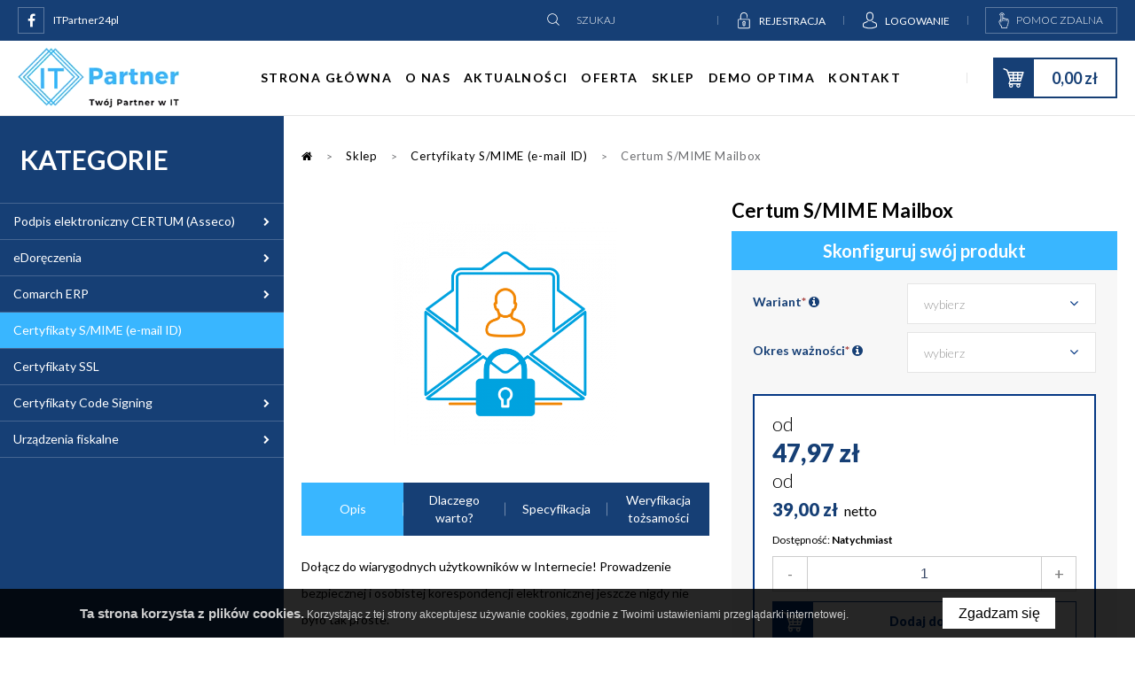

--- FILE ---
content_type: text/html; charset=UTF-8
request_url: https://it-partner24.pl/produkt/certum-s-mime-mailbox
body_size: 34729
content:
<!DOCTYPE html>
<html xmlns="http://www.w3.org/1999/xhtml" xml:lang="pl" lang="pl" data-wcag-font="0">
<head>
    <title>Certyfikat Certum szyfrowania poczty S/MIME Mailbox - IT-Partner24.pl</title>
    	<meta charset="utf-8" />
	<meta name="revisit-after" content="2 days" />
	<meta name="viewport" content="width=device-width, initial-scale=1.0, maximum-scale=1.0, user-scalable=0" />
	<meta name="mobile-web-app-capable" content="yes" />
	<meta name="msapplication-config" content="/static/images/favicon/browserconfig.xml" />
	<meta property="og:url" content="https://it-partner24.pl/produkt/certum-s-mime-mailbox" />
	<meta property="og:image" content="https://it-partner24.pl/static/thumbnail/product/facebook/366.png" />
	<meta property="og:image:width" content="600" />
	<meta property="og:image:height" content="314" />
	<meta property="og:type" content="product" />
	<meta property="og:locale" content="pl_PL" />
	<meta name="twitter:image" content="https://it-partner24.pl/static/thumbnail/product/facebook/366.png" />
	<meta name="twitter:card" content="summary_large_image" />
	<meta name="google-site-verification" content="PBQOkOvTIReGoRHTzYraDiW_LTJZ9dWRBOXKsdJHp9A" />
	<meta name="theme-color" content="#38b6ff" />
	<meta name="msapplication-navbutton-color" content="#38b6ff" />
	<meta name="apple-mobile-web-app-status-bar-style" content="#38b6ff" />
	<meta name="msapplication-TileColor" content="#99cc33" />
	<meta name="keywords" content="" />
	<meta name="description" content="Dołącz do wiarygodnych użytkowników w Internecie! Prowadzenie bezpiecznej i osobistej korespondencji elektronicznej jeszcze nigdy nie było tak proste. Dzięki certyfikatowi S/MIME Mailbox: autoryzujesz swój adres e-mail, szyfrujesz,…" />
	<meta name="robots" content="index, follow" />
    	<link rel="mask-icon" href="/static/images/favicon/safari-pinned-tab.svg" color="#99cc33" />
	<link rel="mask-icon" href="/static/images/favicon/safari-pinned-tab.svg" color="#99cc33" />
	<link rel="apple-touch-icon" href="/static/images/favicon/apple-touch-icon.png" sizes="180x180" />
	<link rel="icon" href="/static/images/favicon/favicon-32x32.png" type="image/png" sizes="32x32" />
	<link rel="icon" href="/static/images/favicon/favicon-16x16.png" type="image/png" sizes="16x16" />
	<link rel="manifest" href="/static/images/favicon/site.webmanifest" />
	<link rel="shortcut icon" href="/favicon.ico" type="image/x-icon" />
	<link rel="alternate" href="/en" hreflang="en-GB" />
	<link rel="canonical" href="https://it-partner24.pl/produkt/certum-s-mime-mailbox" />
    	<link rel="preload" href="/static/lib/jquery-ui/css/jquery-ui.min.css" as="style" onload="this.onload=null;this.rel='stylesheet'"><noscript><link rel="stylesheet" href="/static/lib/jquery-ui/css/jquery-ui.min.css"></noscript>
	<link rel="preload" href="/static/lib/bootstrap/css/bootstrap.min.css" as="style" onload="this.onload=null;this.rel='stylesheet'"><noscript><link rel="stylesheet" href="/static/lib/bootstrap/css/bootstrap.min.css"></noscript>
	<link rel="preload" href="/static/lib/icheck/css/icheck.css" as="style" onload="this.onload=null;this.rel='stylesheet'"><noscript><link rel="stylesheet" href="/static/lib/icheck/css/icheck.css"></noscript>
	<link rel="preload" href="/static/lib/font-awesome/css/font-awesome.min.css" as="style" onload="this.onload=null;this.rel='stylesheet'"><noscript><link rel="stylesheet" href="/static/lib/font-awesome/css/font-awesome.min.css"></noscript>
	<link rel="preload" href="/static/lib/animations/css/animations.css" as="style" onload="this.onload=null;this.rel='stylesheet'"><noscript><link rel="stylesheet" href="/static/lib/animations/css/animations.css"></noscript>
	<link rel="preload" href="/static/lib/jquery-fancybox/css/jquery.fancybox.min.css" as="style" onload="this.onload=null;this.rel='stylesheet'"><noscript><link rel="stylesheet" href="/static/lib/jquery-fancybox/css/jquery.fancybox.min.css"></noscript>
	<link rel="preload" href="/static/lib/jquery-gray/css/jquery.gray.min.css" as="style" onload="this.onload=null;this.rel='stylesheet'"><noscript><link rel="stylesheet" href="/static/lib/jquery-gray/css/jquery.gray.min.css"></noscript>
	<link rel="preload" href="/static/lib/slick/css/slick.min.css" as="style" onload="this.onload=null;this.rel='stylesheet'"><noscript><link rel="stylesheet" href="/static/lib/slick/css/slick.min.css"></noscript>
	<link rel="preload" href="/static/lib/base-shop/css/shop.css" as="style" onload="this.onload=null;this.rel='stylesheet'"><noscript><link rel="stylesheet" href="/static/lib/base-shop/css/shop.css"></noscript>
	<link rel="preload" href="/static/lib/base-shop/css/shop-rwd.css" as="style" onload="this.onload=null;this.rel='stylesheet'"><noscript><link rel="stylesheet" href="/static/lib/base-shop/css/shop-rwd.css"></noscript>
	<link rel="preload" href="/static/lib/base-form/css/form.css" as="style" onload="this.onload=null;this.rel='stylesheet'"><noscript><link rel="stylesheet" href="/static/lib/base-form/css/form.css"></noscript>
	<link rel="preload" href="/static/lib/base-form/css/grid.css" as="style" onload="this.onload=null;this.rel='stylesheet'"><noscript><link rel="stylesheet" href="/static/lib/base-form/css/grid.css"></noscript>
	<link rel="preload" href="/static/lib/select2/css/select2.min.css" as="style" onload="this.onload=null;this.rel='stylesheet'"><noscript><link rel="stylesheet" href="/static/lib/select2/css/select2.min.css"></noscript>
	<link rel="preload" href="/static/lib/base/css/base.min.css" as="style" onload="this.onload=null;this.rel='stylesheet'"><noscript><link rel="stylesheet" href="/static/lib/base/css/base.min.css"></noscript>
	<link rel="preload" href="https://fonts.googleapis.com/css?family=Lato:300,300i,400,400i,700,700i,900,900i&display=swap&subset=latin-ext" as="style" onload="this.onload=null;this.rel='stylesheet'"><noscript><link rel="stylesheet" href="https://fonts.googleapis.com/css?family=Lato:300,300i,400,400i,700,700i,900,900i&display=swap&subset=latin-ext"></noscript>
	<link rel="preload" href="/static/css/style.css" as="style" onload="this.onload=null;this.rel='stylesheet'"><noscript><link rel="stylesheet" href="/static/css/style.css"></noscript>
	<link rel="preload" href="/static/css/responsive.css" as="style" onload="this.onload=null;this.rel='stylesheet'"><noscript><link rel="stylesheet" href="/static/css/responsive.css"></noscript>
	<link rel="preload" href="/static/css/wcag.css" as="style" onload="this.onload=null;this.rel='stylesheet'"><noscript><link rel="stylesheet" href="/static/css/wcag.css"></noscript>
    	<!--[if lt IE 9]><script src="/static/lib/html/js/html5shiv-3.7.3.min.js"></script><![endif]-->
	<!--[if lt IE 9]><script src="/static/lib/html/js/respond-1.4.2.min.js"></script><![endif]-->
	<script src="/static/lib/jquery/js/jquery.min.js"></script>
	<script src="/static/lib/jquery-migrate/js/jquery-migrate-1.4.1.min.js"></script>
	<script src="/static/lib/jquery-ui/js/jquery-ui.min.js"></script>
	<script src="/static/lib/bootstrap/js/bootstrap.min.js"></script>
	<script src="/static/lib/icheck/js/icheck.min.js"></script>
	<script src="/static/lib/animations/js/animations.js"></script>
	<script src="/static/lib/jquery-fancybox/js/jquery.fancybox.min.js"></script>
	<script src="/static/lib/jquery-gray/js/jquery.gray.min.js"></script>
	<script src="/static/lib/jquery-lazyload/js/jquery.lazyload.min.js"></script>
	<script src="/static/lib/jquery-match-height/js/jquery.matchHeight.min.js"></script>
	<script src="/static/lib/jquery-scrollto/js/jquery.scrollto.min.js"></script>
	<script src="/static/lib/slick/js/slick.min.js"></script>
	<script src="/static/lib/base-shop/js/shop.js"></script>
	<script src="/static/lib/base-form/js/form.js"></script>
	<script src="/static/lib/jquery-validate/js/jquery-validate.custom.min.js"></script>
	<script src="/static/lib/jquery-validate/js/additional-methods.min.js"></script>
	<script src="/static/lib/jquery-validate/js/localization/messages_pl.js"></script>
	<script src="/static/lib/select2/js/select2.full.min.js"></script>
	<script src="/static/lib/select2/js/i18n/pl.js"></script>
	<script src="/static/lib/base/js/base.min.js"></script>
	<script src="/static/lib/base-advert/js/advert.js"></script>
	<script src="/static/lib/jquery-tinyscrollbar/js/jquery.tinyscrollbar.min.js"></script>
	<script src="/static/js/scripts.js"></script>
	<script src="/static/lib/delayed-hover/js/delayed-hover.js"></script>
    <!-- Google tag (gtag.js) -->
<script async src="https://www.googletagmanager.com/gtag/js?id=G-0CXH6N7Q4K"></script>
<script>
window.dataLayer = window.dataLayer || [];
function gtag(){dataLayer.push(arguments);}
gtag('js', new Date());

gtag('config', 'G-0CXH6N7Q4K');
</script>    <script type="application/ld+json">
{
	"@context": "https://schema.org",
	"@type": "ComputerStore",
	"name": "IT-Partner24.pl",
	"address": {
		"@type": "PostalAddress",
		"streetAddress": "ul. Czajki 19",
		"addressLocality": "Gliwice",
		"addressRegion": "",
		"postalCode": "44-100"
	},
	"image": "https://it-partner24.pl/static/images/logo.png",
	"email": "biuro@it-partner24.pl",
	"telePhone": "+48 735 802 803",
	"url": "https://it-partner24.pl/",
	"priceRange":"$"
}
</script>                <script>
    var MODULE = 'application',
        HOST_URL = 'https://it-partner24.pl',
        BASE_URL = '/',
        BASKET_URL = '/koszyk';

    var cmsLang = {"basket.modal.btn.continue":"Kontynuuj zakupy","basket.modal.btn.go-to-basket":"Przejd\u017a do koszyka","basket.modal.header":"Koszyk","store.modal.btn.continue":"Kontynuuj zakupy","store.modal.btn.go-to-store":"Przejd\u017a do ulubionych","store.modal.header":"Ulubione","navigation.close":"Zamknij","modal.btn.close":"Zamknij","application.form.leave":"Czy na pewno chcesz opu\u015bci\u0107 t\u0119 stron\u0119? Wprowadzone zmiany mog\u0105 nie zosta\u0107 zapisane.","application.form.yes":"Tak","application.form.no":"Nie","application.form.label.save":"application.form.label.save","application.form.label.cancel":"application.form.label.cancel","application.confirm.modal.title":"application.confirm.modal.title","application.confirm.modal.body":"application.confirm.modal.body","application.confirm.modal.action.cancel":"application.confirm.modal.action.cancel","application.confirm.modal.action.proceed":"application.confirm.modal.action.proceed"};

    function getLang(key) {
        if (key in cmsLang) {
            return cmsLang[key];
        }

        return key;
    }
</script>        <meta name="facebook-domain-verification" content="dh7y87jhc77dkr69yfuqyayjw77v5i" />

<!-- Google Tag Manager -->
<script>(function(w,d,s,l,i){w[l]=w[l]||[];w[l].push({'gtm.start':
new Date().getTime(),event:'gtm.js'});var f=d.getElementsByTagName(s)[0],
j=d.createElement(s),dl=l!='dataLayer'?'&l='+l:'';j.async=true;j.src=
'https://www.googletagmanager.com/gtm.js?id='+i+dl;f.parentNode.insertBefore(j,f);
})(window,document,'script','dataLayer','GTM-P7HFT5S');</script>
<!-- End Google Tag Manager --></head>
<body class="sticky-footer subpage ">
    <!-- Google Tag Manager (noscript) -->
<noscript><iframe src="https://www.googletagmanager.com/ns.html?id=GTM-P7HFT5S"
height="0" width="0" style="display:none;visibility:hidden"></iframe></noscript>
<!-- End Google Tag Manager (noscript) -->    <script id="rmv-b697b0ba422fe3b">
    $(function () {
        var browserAlert = $('<div>');
        browserAlert.attr('id', 'b697b0ba422fe3b');

        var advertPolicy = false;
        for (var b = document.cookie.split(";"), c = 0; c < b.length; c++) {
            var d = b[c].substr(0, b[c].indexOf("=")),
                e = b[c].substr(b[c].indexOf("=") + 1);

            if (d = d.replace(/^\s+|\s+$/g, ""), "ADVERT_POLICY" == d && "1" == e) {
                advertPolicy = true;
                break;
            }
        }

        if (advertPolicy === false && typeof window.advertChecker === "undefined") {
            browserAlert.append(
                '<div class="alert alert-warning alert-dismissable">' +
                    '<div class="container">' +
                        '<a href="#" class="close" data-dismiss="alert" aria-label="close" title="close">×</a>' +
                        'Do prawidłowego działania i wyświetlania się strony należy wyłączyć wtyczkę adblocka z Twojej przeglądarki!' +
                    '</div>' +
                '</div>'
            );
            $('body').append(browserAlert);
            $('#b697b0ba422fe3b .alert [data-dismiss="alert"]').on('click touch', function () {
                var b = new Date;
                b.setDate(b.getDate() + 365);
                document.cookie = "ADVERT_POLICY=1; expires=" + b.toUTCString() + "; path=/";
                $(this).closest('alert').hide();
            });
            if ($('#cookiePolicy').height() > 60) {
                $('#b697b0ba422fe3b').css({
                    bottom: $('#cookiePolicy').height() + 30
                });
            }
            $('head').append(
                '<style>' +
                    '#b697b0ba422fe3b {letter-spacing: normal; position:fixed;bottom:100px;left:30px;right:30px; max-width:500px; font-size: 12px; clear: both; z-index: 9998;}' +
                    '#b697b0ba422fe3b .close {position:absolute;opacity:1;right:15px;top:50%;transform:translate3d(0,-50%,0);height:20px;line-height:16px;}' +
                    '#b697b0ba422fe3b .close:hover {opacity:0.6;color:#fff;}' +
                    '#b697b0ba422fe3b .container {padding-left:15px;padding-right:55px;}' +
                    '#b697b0ba422fe3b .alert {background:rgba(0,0,0,0.85);color:#fff;padding-left:0;padding-right:0;font-style: normal; line-height: 1.4em;font-family: Tahoma,sans-serif;font-weight: 400;padding-top: 7px; padding-bottom: 7px; margin-bottom:0; line-height: 21px; border-radius: 0px;}' +
                    '@media screen and (max-width:900px) {#b697b0ba422fe3b {display:none;}' +
                '</style>'
            );
        }
        $("#rmv-b697b0ba422fe3b").remove();
    });
</script>    <div id="container-page">
        <div id="page">
            <header class="stickable">
                <div class="header-bar">
    <div class="container">
        <div class="header-bar-content">
            <div class="header-bar-left">
                    <nav class="social-list" itemscope itemtype="https://schema.org/Organization">
        <link itemprop="url" href="/">
        <ul>
                            <li class="social-item">
                    <a
                            itemprop="sameAs"
                            href="https://www.facebook.com/ITPartner24pl/"
                            title="Facebook"
                            target="_blank"
                            rel="noopener"
                            class="social-icon"
                    >
                        <span class="fa fa-facebook"></span>
                                                    <span class="social-title">
                                ITPartner24pl                            </span>
                                            </a>
                </li>
                    </ul>
    </nav>
            </div>

            <div class="header-bar-right">
                <div class="header-item">
                    <section class="search-form">
    <form
        id="search-form" name="search-form" action="/szukaj" method="GET"        class="form search-form"
    >
        <button type="submit" class="btn btn-primary btn-lg">
            <span class="icon">
                <svg xmlns="http://www.w3.org/2000/svg" width="500" height="500" viewBox="0 0 500 500"><path d="M377.233 366.346l-63.043-63.041c16.91-19.441 27.147-44.808 27.147-72.53 0-61.026-49.637-110.609-110.61-110.609-61.026 0-110.608 49.639-110.608 110.609 0 60.97 49.639 110.608 110.608 110.608 27.723 0 53.092-10.237 72.532-27.147l63.041 63.041c1.497 1.494 3.51 2.3 5.465 2.3s3.971-.747 5.468-2.3c2.99-2.992 2.99-7.941 0-10.931zM135.592 230.774c0-52.458 42.679-95.078 95.081-95.078 52.454 0 95.077 42.679 95.077 95.078 0 52.398-42.623 95.137-95.077 95.137-52.402 0-95.081-42.68-95.081-95.137zm0 0"/></svg>            </span>
            <span class="sr-only"> Szukaj</span>
        </button>
        <div class="form-group form-group-lg form-group-search">
            <div class="form-element-container form-element-search-container ">
            <div class="form-element form-element-search  " data-id="q-697b0ba423ebf" data-name="q">
        <div class="element-row"><input type="search" id="q-697b0ba423ebf" name="q" value=""  placeholder="Szukaj"   class="form-control form-control-search" data-rule-required="true" data-rule-minlength="3" /></div>        <span class="alert-block">
    </span>    </div>
</div>        </div>
    </form>
</section>
                </div>
                                    <div class="header-item header-item--user">
                            <nav class="user-nav">
    <ul class="nav nav-pills">
                    <li>
                <a href="/user/register">
                    <span class="icon">
                        <svg xmlns="http://www.w3.org/2000/svg" width="500" height="500" viewBox="0 0 500 500"><path d="M341.338 223.646H195.742v-54.562l.408-1.726c-.115-29.35 23.582-53.232 52.932-53.342h.408c29.35-.113 53.221 23.585 53.34 52.934v30.783c0 4.213 3.414 7.621 7.621 7.621s7.619-3.408 7.619-7.621v-30.479c.496-37.818-29.756-68.874-67.569-69.375-36.156-.477-66.447 27.231-69.186 63.278a6.65 6.65 0 00-.715 3.05v59.438h-22.959c-11.887 0-21.641 9.649-21.641 21.64v135.228c0 11.996 9.754 21.65 21.641 21.65h183.696c11.887 0 21.641-9.654 21.641-21.65V245.286c.001-11.991-9.753-21.64-21.64-21.64zm6.5 156.967c0 3.563-3.047 6.408-6.5 6.408H157.642a6.508 6.508 0 01-6.504-6.408V245.286c0-3.558 2.946-6.503 6.504-6.503h183.696c3.563 0 6.5 2.945 6.5 6.503v135.327z"/><path d="M250.6 261.439c-16.251 0-29.567 13.207-29.567 29.469 0 6.301 2.045 11.984 5.289 16.658v29.865c.863 13.395 12.422 23.535 25.807 22.662 12.164-.783 21.869-10.477 22.662-22.662v-29.865c3.254-4.674 5.279-10.357 5.279-16.559 0-16.361-13.207-29.568-29.47-29.568zm10.677 38.915a7.487 7.487 0 00-1.826 5.795l.197 1.824v29.459c-.535 5.031-5.039 8.672-10.061 8.137a9.135 9.135 0 01-8.125-8.137v-29.459l.209-1.824a7.533 7.533 0 00-1.837-5.795 14.264 14.264 0 01-3.659-9.346c.674-7.939 7.648-13.842 15.596-13.168 7.006.596 12.572 6.152 13.156 13.168.001 3.56-1.308 6.707-3.65 9.346z"/></svg>                    </span>
                    <span class="caption">
                        Rejestracja                    </span>
                </a>
            </li>
            <li class="top-box-container">
                <a href="/user/login?redirect=%2Fprodukt%2Fcertum-s-mime-mailbox">
                    <span class="icon">
                        <svg xmlns="http://www.w3.org/2000/svg" width="500" height="500" viewBox="-30 -30 560 560"><path d="M248.584 263.086h2.321c21.279-.362 38.491-7.844 51.2-22.148 27.957-31.521 23.312-85.55 22.801-90.706-1.815-38.709-20.116-57.225-35.217-65.867-11.26-6.464-24.405-9.95-39.074-10.24h-1.233c-8.061 0-23.894 1.308-39.069 9.95-15.252 8.641-33.844 27.159-35.658 66.157-.508 5.156-5.156 59.186 22.804 90.706 12.633 14.304 29.846 21.786 51.125 22.148zm-54.541-111.039c0-.216.074-.437.074-.582 2.397-52.068 39.36-57.66 55.193-57.66h.869c19.609.435 52.94 8.425 55.191 57.66 0 .22 0 .437.074.582.071.506 5.158 49.892-17.938 75.89-9.148 10.313-21.351 15.394-37.398 15.54h-.727c-15.975-.146-28.251-5.227-37.329-15.54-23.019-25.853-18.079-75.455-18.009-75.89zm0 0"/><path d="M398.981 352.699v-.217c0-.581-.074-1.164-.074-1.815-.433-14.379-1.38-48.001-32.896-58.749-.216-.074-.507-.146-.727-.221-32.751-8.352-59.983-27.232-60.274-27.451-4.428-3.121-10.531-2.033-13.652 2.396-3.123 4.432-2.035 10.531 2.394 13.655 1.237.868 30.142 20.984 66.307 30.28 16.917 6.03 18.808 24.111 19.314 40.671 0 .652 0 1.233.075 1.815.072 6.533-.365 16.631-1.525 22.438-11.766 6.679-57.881 29.776-128.033 29.776-69.859 0-116.266-23.166-128.102-29.847-1.163-5.813-1.67-15.909-1.525-22.442 0-.582.071-1.16.071-1.816.511-16.556 2.397-34.641 19.318-40.67 36.165-9.292 65.068-29.479 66.303-30.281 4.429-3.12 5.521-9.223 2.397-13.651-3.125-4.429-9.224-5.518-13.652-2.399-.291.222-27.379 19.099-60.278 27.455-.29.07-.507.146-.727.217-31.517 10.822-32.46 44.444-32.896 58.749 0 .656 0 1.237-.071 1.815v.22c-.075 3.776-.146 23.164 3.702 32.896a9.298 9.298 0 003.776 4.574c2.177 1.454 54.396 34.715 141.757 34.715s139.581-33.332 141.756-34.715c1.671-1.089 3.05-2.685 3.777-4.574 3.631-9.66 3.557-29.047 3.485-32.824zm0 0"/></svg>                    </span>
                    <span class="caption">
                        Logowanie                    </span>
                </a>
                <div class="top-box">
                    <div class="top-box-heading title-base title-tiny">
    Logowanie</div>
<div class="top-login-box">
    <form
        id="top-box-login-desktop" name="login-form" action="/user/login" method="POST" data-ajax="ajax" data-ajax-success="loginFormSuccess" data-ajax-error="loginFormError"        class="form login-form"
    >
        <span class="legend rwd-only"></span>
        <div class="form-alerts"></div>
        <div class="form-element-container form-element-token-container ">
            <div class="form-element form-element-token  " data-id="_token-697b0ba425328" data-name="_token">
        <div class="element-row"><input type="hidden" id="_token-697b0ba425328" name="_token" value="login" class="form-control form-control-token" data-rule-required="true" /></div>        <span class="alert-block">
    </span>    </div>
</div>        <div class="form-group form-group-lg">
            <div class="form-element-container form-element-email-container ">
    <label class="form-element-name" for="username-697b0ba4255a6">Adres e-mail<span class="form-required-mark">*</span></label>        <div class="form-element form-element-email  " data-id="username-697b0ba4255a6" data-name="username">
        <div class="element-row"><input type="email" id="username-697b0ba4255a6" name="username" value=""   class="form-control form-control-email" data-rule-email="true" data-rule-required="true" autocomplete="username" /></div>        <span class="alert-block">
    </span>    </div>
</div>        </div>
        <div class="form-group form-group-lg">
            <div class="form-element-container form-element-password-container ">
    <label class="form-element-name" for="password-697b0ba425839">Hasło<span class="form-required-mark">*</span></label>        <div class="form-element form-element-password  " data-id="password-697b0ba425839" data-name="password">
        <div class="element-row"><span class="popover"></span><script>
                $(function() {
                    $("#"+jq("password-697b0ba425839")).popover({
                        html: true,
                        container: "body",
                        content: function() {
                            return $(this).closest(".element-row").find(".popover").html();
                        },
                        placement: "auto",
                        template: "<div class=\"popover password-policy-popover\" role=\"tooltip\"><div class=\"arrow\"></div><h3 class=\"popover-title\"></h3><div class=\"popover-content\"></div></div>",
                        trigger: "hover focus"
                    });
                });
            </script><input type="password" id="password-697b0ba425839" name="password" value="" data-has-password-policy="false"  class="form-control form-control-password" data-rule-required="true" autocomplete="current-password" /></div>        <span class="alert-block">
    </span>    </div>
</div>        </div>
        <div class="forgot-password">
            Nie pamiętasz hasła? <a href="/user/password-reset">Zmień hasło.</a>
        </div>
        <button type="submit" class="btn btn-medium btn-login">
            <span class="caption">
                Zaloguj się            </span>
        </button>
        <a class="btn btn-medium btn-register"
           title="Utwórz konto"
           href="/user/register"
        >
            <span class="caption">
                Utwórz konto            </span>
        </a>
    </form>
</div>                </div>
            </li>
            </ul>
</nav>
                    </div>
                                <div class="header-item header-item--assistance">
                        <a class="btn btn-remote-assistance" href="">
        <span class="btn-icon"><svg xmlns="http://www.w3.org/2000/svg" width="500" height="500" viewBox="0 0 500 500"><path d="M170.667 282.08a146.156 146.156 0 0014.573 37.627 145.936 145.936 0 0024.318 32.203l.16.162V373a5 5 0 005 5h90a5 5 0 005-5v-21.504a124.066 124.066 0 0020-67.551V245c0-11.027-8.973-20-20-20a19.87 19.87 0 00-11.127 3.391c-2.738-7.789-10.16-13.391-18.873-13.391a19.87 19.87 0 00-11.127 3.391c-2.738-7.789-10.16-13.391-18.874-13.391-3.569 0-6.992.934-10 2.678V162c0-11.049-8.949-20-20-20-11.028 0-20 8.973-20 20v71.99l-13.664 9.109c-12.692 8.464-18.878 24.128-15.386 38.981zm20.936-30.66l8.115-5.412V280a5 5 0 1010 0V162c0-5.514 4.486-10 10-10 5.523 0 10 4.477 10 10v98a5 5 0 1010 0v-35c0-5.523 4.477-10 10-10 5.512 0 10 4.486 10 10v35a5 5 0 1010 0v-25c0-5.514 4.486-10 10-10 5.512 0 10 4.486 10 10v25a5 5 0 1010 0v-15c0-5.514 4.486-10 10-10 5.512 0 10 4.486 10 10v38.945a114.08 114.08 0 01-19.16 63.281 5.007 5.007 0 00-.84 2.773v18h-80v-18a5.001 5.001 0 00-1.465-3.535c-1.058-1.205-13.554-12.365-24.277-31.623a136.258 136.258 0 01-13.577-35.051c-2.538-10.808 1.964-22.21 11.204-28.37z"/><path d="M184.718 167a5 5 0 005-5c0-16.543 13.459-30 30-30 16.543 0 30 13.457 30 30a5 5 0 1010 0c0-22.057-17.944-40-40-40-22.057 0-40 17.943-40 40a5 5 0 005 5z"/></svg></span>
        <span class="caption">
            Pomoc zdalna        </span>
    </a>
    <div class="header-popup-wrapper">
                <div class="header-popup inactive">
                            <a  href="https://download.anydesk.com/AnyDesk.exe" class="popup-inner">
                                <div class="icon"><svg xmlns="http://www.w3.org/2000/svg" width="500" height="500" viewBox="0 0 500 500"><path d="M158.635 307.607l3.111.687c4.412.974 8.925 1.465 13.49 1.465s9.079-.491 13.491-1.465l3.113-.687v-50.692h-33.206v50.692zm25.27-42.756v36.28a54.768 54.768 0 01-17.333 0v-36.28h17.333z"/><path d="M210.758 147.448h-17.367v-42.723c6.676-.801 11.851-6.47 11.853-13.363-.002-7.441-6.03-13.469-13.471-13.472h-33.077c-7.441.002-13.465 6.03-13.468 13.469v.004c.002 6.891 5.174 12.559 11.849 13.361v42.723h-17.364c-7.44.002-13.468 6.029-13.471 13.471.003 7.44 6.03 13.468 13.471 13.471h3.046v144.257l2.451 1.016a78.448 78.448 0 0010.932 3.611V361.631l2.451 1.015a43.473 43.473 0 0012.673 3.122v51.836a3.969 3.969 0 007.937 0v-51.836a43.453 43.453 0 0012.676-3.122l2.45-1.015v-2.651-35.707a78.575 78.575 0 0010.935-3.611l2.451-1.016v-2.651-141.606h3.043c7.44-.002 13.468-6.029 13.471-13.471-.003-7.441-6.03-13.468-13.471-13.47zm-57.592-56.084v-.004a5.54 5.54 0 015.531-5.533h33.077a5.544 5.544 0 015.534 5.535 5.543 5.543 0 01-5.534 5.533h-33.078a5.54 5.54 0 01-5.53-5.531zm11.848 13.468h20.441v42.616h-20.441v-42.616zm34.764 208.441a70.304 70.304 0 01-10.035 2.899l-.19.039a70.17 70.17 0 01-14.318 1.471 70.093 70.093 0 01-14.318-1.471l-.2-.041a70.742 70.742 0 01-10.022-2.896v-71.998h13.69a3.968 3.968 0 100-7.936h-13.69v-14.453h13.69a3.968 3.968 0 100-7.936h-13.69V196.5h13.69a3.968 3.968 0 100-7.937h-13.69V174.39h49.083v138.883zm-13.385 42.942a35.575 35.575 0 01-11.093 1.803c-.022 0-.043-.006-.065-.006s-.042.006-.064.006a35.529 35.529 0 01-11.091-1.803V324.83c3.7.53 7.427.803 11.156.802a78.406 78.406 0 0011.158-.802l-.001 31.385zm24.365-189.762h-71.045a5.543 5.543 0 01-5.534-5.534 5.543 5.543 0 015.534-5.534h71.045a5.543 5.543 0 015.534 5.534 5.543 5.543 0 01-5.534 5.534zM293.169 283.775c0-1.03.046-2.118.152-3.263.421-4.627.504-9.365.507-13.897 0-3.195-.044-6.285-.047-9.146-.018-11.442-1.754-22.011-1.905-22.927-.358-3.733-1.748-7.478-4.407-10.549-1.03-1.188-2.301-2.384-3.921-3.337-1.61-.948-3.617-1.63-5.837-1.626-2.219-.003-4.227.679-5.836 1.626-1.62.953-2.891 2.148-3.924 3.338-2.664 3.078-4.055 6.833-4.41 10.573-.176 1.064-1.882 11.553-1.899 22.901-.003 2.86-.047 5.95-.047 9.146 0 4.532.086 9.271.507 13.897.106 1.147.155 2.232.155 3.263-.006 4.284-.825 7.586-1.912 10.154-5.258 12.377-8.104 25.541-8.104 38.9v89.742h50.943v-89.74c0-13.359-2.847-26.523-8.107-38.903-1.089-2.563-1.905-5.864-1.908-10.152zm2.077 49.055v81.806h-35.069V332.83c0-12.228 2.604-24.332 7.474-35.801 1.499-3.521 2.545-7.941 2.542-13.254 0-1.275-.062-2.606-.185-3.985-.389-4.23-.476-8.743-.476-13.175 0-3.123.043-6.205.046-9.135.005-5.541.457-11 .909-15.044.226-2.024.452-3.695.62-4.854.083-.579.153-1.03.199-1.333l.072-.441.029-.168.015-.168c.199-2.368 1.042-4.563 2.529-6.282.615-.715 1.297-1.314 1.933-1.684.648-.372 1.196-.535 1.826-.539.631.004 1.179.167 1.827.539.636.37 1.317.969 1.93 1.682 1.49 1.721 2.333 3.914 2.529 6.279l.016.172.028.168.016.103c.188 1.111 1.78 11.173 1.788 21.57.002 2.93.046 6.012.046 9.135 0 4.432-.088 8.944-.476 13.175a44.605 44.605 0 00-.184 3.985c-.002 5.31 1.036 9.73 2.538 13.257 4.874 11.466 7.478 23.571 7.478 35.798zM367.327 293.927c-1.087-2.565-1.906-5.867-1.909-10.155 0-1.032.046-2.117.153-3.259.42-4.627.503-9.365.506-13.897 0-3.195-.044-6.285-.047-9.146-.02-11.399-1.738-21.932-1.9-22.914-.358-3.738-1.754-7.486-4.409-10.56-1.03-1.189-2.304-2.387-3.921-3.339-1.61-.948-3.617-1.631-5.837-1.626-2.219-.003-4.227.677-5.836 1.625-1.62.953-2.896 2.15-3.93 3.342l-.028.034.034-.038c-2.665 3.078-4.056 6.833-4.41 10.575-.174 1.053-1.88 11.547-1.902 22.901v.003c-.002 2.873-.046 5.983-.046 9.197.002 4.517.085 9.233.506 13.843v-.002c.106 1.146.152 2.234.152 3.263-.003 4.289-.821 7.588-1.909 10.15l-.003.006c-5.254 12.377-8.102 25.541-8.102 38.9v89.742h50.946V332.83c0-13.359-2.845-26.523-8.108-38.903zm.171 120.709h-35.071V332.83c0-12.228 2.604-24.332 7.472-35.801l.015-.036-.018.041c1.506-3.528 2.547-7.949 2.545-13.261 0-1.276-.06-2.602-.184-3.98v-.003c-.388-4.212-.476-8.707-.476-13.12 0-3.142.044-6.244.046-9.192v.003c.008-5.54.46-10.999.912-15.044.228-2.024.452-3.695.62-4.854.083-.58.153-1.03.199-1.333l.072-.443.028-.168.016-.17c.196-2.365 1.039-4.559 2.527-6.278l.005-.004c.609-.71 1.289-1.31 1.928-1.678.647-.372 1.198-.536 1.828-.54.631.004 1.179.167 1.824.539.636.368 1.314.967 1.931 1.682 1.489 1.721 2.332 3.917 2.531 6.283l.016.168.028.167s.023.14.069.443c.339 2.112 1.721 11.528 1.731 21.232.003 2.93.046 6.012.046 9.135 0 4.432-.087 8.944-.476 13.175a44.797 44.797 0 00-.183 3.981c-.002 5.313 1.038 9.734 2.54 13.261 4.875 11.466 7.477 23.567 7.477 35.798v81.803z"/></svg></div>
                    <div class="box-content">
                        <div class="box-title">Pomoc zdalna</div>
                        <div class="box-description">
                            <div class="text">
                                <p>Uruchamiając pomoc zdalną akceptujesz regulamin świadczenia usług firmy Progres Partner.</p>

<p>&nbsp;</p>

<p>Aby kontynuować kliknij <u><strong>tutaj</strong></u>.</p>                            </div>
                        </div>
                    </div>
                            </a>
                                    <div class="close"></div>
                    </div>
            </div>
                </div>
                            </div>
        </div>
    </div>
</div>
<div class="top">
    <div class="container">
        <div class="logo">
            <a href="/" title="IT-Partner24.pl">
                <img src="/static/images/logo.png"
                     alt="IT-Partner24.pl"/>
            </a>
        </div>
        <div id="nav-switch" class="nav-toggle">
            <span class="l1"></span>
            <span class="l2"></span>
            <span class="l3"></span>
        </div>
        <nav id="main-menu">
            
<ul>
            <li>
            <a href="/"><span class="caption">
                Strona główna            </span></a>
                    </li>
            <li>
            <a href="/o-nas" title="O nas"><span class="caption">
                O nas            </span></a>
                    </li>
            <li>
            <a href="/aktualnosci" title="Aktualności"><span class="caption">
                Aktualności            </span></a>
                    </li>
            <li>
            <a href="/oferta" title="Oferta"><span class="caption">
                Oferta            </span></a>
                    </li>
            <li>
            <a href="/sklep"><span class="caption">
                Sklep            </span></a>
                    </li>
            <li>
            <a href="/demo-optima" title="DEMO Optima"><span class="caption">
                DEMO Optima            </span></a>
                    </li>
            <li>
            <a href="/kontakt" title="Kontakt"><span class="caption">
                Kontakt            </span></a>
                    </li>
        </ul>
            </nav>
                            <div class="basket-box-container">
                    <div class="basket-box top-box-container top-box-basket-container">
    <a href="/koszyk"
       title="Przejdź do koszyka"
       class="btn btn-custom btn-accent"
    >
                <span class="icon">
            <svg xmlns="http://www.w3.org/2000/svg" width="500" height="500" viewBox="0 0 500 500"><path d="M386.748 169.242a8.89 8.89 0 00-7.18-3.649H179.663c-.388 0-.774.024-1.147.074l-8.227-23.716a8.893 8.893 0 00-5.144-5.358l-41.463-16.288c-4.569-1.789-9.726.455-11.521 5.02-1.792 4.566.452 9.727 5.02 11.521l37.658 14.794 46.094 132.863c-2.035.709-3.758 2.271-4.544 4.453l-13.327 37.021a7.405 7.405 0 006.967 9.912h6.844c-4.242 4.719-6.844 10.935-6.844 17.77 0 14.699 11.958 26.654 26.654 26.654 14.695 0 26.654-11.955 26.654-26.654 0-6.835-2.603-13.051-6.845-17.77h58.113c-4.242 4.719-6.846 10.935-6.846 17.77 0 14.699 11.957 26.654 26.656 26.654 14.697 0 26.654-11.955 26.654-26.654 0-6.835-2.604-13.051-6.844-17.77h8.324c4.09 0 7.404-3.314 7.404-7.404s-3.314-7.404-7.404-7.404H200.563l8.254-22.926a8.81 8.81 0 003.423.713h130.309a8.883 8.883 0 008.459-6.172l37.021-115.504a8.885 8.885 0 00-1.281-7.95zM216.683 365.504c-6.533 0-11.847-5.313-11.847-11.846s5.313-11.848 11.847-11.848 11.846 5.314 11.846 11.848-5.312 11.846-11.846 11.846zm97.731 0c-6.533 0-11.846-5.313-11.846-11.846s5.313-11.848 11.846-11.848c6.535 0 11.848 5.314 11.848 11.848s-5.313 11.846-11.848 11.846zm46.572-162.15h-45.338v-19.99h51.746l-6.408 19.99zm-13.054 40.722h-32.283v-22.952h39.641l-7.358 22.952zm-91.024 0v-22.952h40.971v22.952h-40.971zm40.971 17.772v19.25h-40.971v-19.25h40.971zm-100.124-40.724h41.386v22.952h-33.423l-7.963-22.952zm59.153-17.77v-19.99h40.971v19.99h-40.971zm-17.768-19.991v19.99h-47.553l-6.935-19.99h54.488zm-27.256 78.485h27.256v19.25h-20.578l-6.678-19.25zm103.764 19.25v-19.25h26.592l-6.168 19.25h-20.424z"/></svg>        </span>

        <span class="caption shop-itemsTotalPrice-gross">
            <div class="price-box">
                        <div class="price-gross">
                                                        <div class="price shop-product-price-gross">
                    0,00 <span class="currency-code">zł</span>                </div>
                                </div>
                </div>        </span>
    </a>
    <div class="top-box shop-mini-basket mini-basket-box">
        <div class="top-box-basket-wrapper">
    <div class="top-box-product-list product-list-wrapper">
        <h3 class="title-base title-tiny">Koszyk</h3>
        <div class="tinyscrollbar">
            <div class="viewport no-items">
                <div class="shop-basket-layout overview">
                    <div class="alert-container">        <div class="alert alert-info alert-dismissible">
            <span class="sr-only">info:</span><span>Twój koszyk jest pusty!</span>
                            <button type="button" class="close" data-dismiss="alert" aria-label="Zamknij"><span aria-hidden="true">&times;</span></button>
                    </div>
        </div><div class="clearfix"></div>                </div>
            </div>
            <div class="scrollbar">
                <div class="track">
                    <div class="thumb">
                        <div class="end"></div>
                    </div>
                </div>
            </div>
        </div>
        <div class="clearfix"></div>
    </div>
</div>
    </div>
</div>                </div>
                    <div class="clear"></div>
    </div>
</div>
<nav class="rwd-menu">
    <div class="rwd-menu-wrapper">
        <ul class="clone-ul" data-target="#main-menu > ul" data-max-lvl="3"></ul>
            <nav class="user-nav">
    <ul class="nav nav-pills">
                    <li>
                <a href="/user/register">
                    <span class="icon">
                        <svg xmlns="http://www.w3.org/2000/svg" width="500" height="500" viewBox="0 0 500 500"><path d="M341.338 223.646H195.742v-54.562l.408-1.726c-.115-29.35 23.582-53.232 52.932-53.342h.408c29.35-.113 53.221 23.585 53.34 52.934v30.783c0 4.213 3.414 7.621 7.621 7.621s7.619-3.408 7.619-7.621v-30.479c.496-37.818-29.756-68.874-67.569-69.375-36.156-.477-66.447 27.231-69.186 63.278a6.65 6.65 0 00-.715 3.05v59.438h-22.959c-11.887 0-21.641 9.649-21.641 21.64v135.228c0 11.996 9.754 21.65 21.641 21.65h183.696c11.887 0 21.641-9.654 21.641-21.65V245.286c.001-11.991-9.753-21.64-21.64-21.64zm6.5 156.967c0 3.563-3.047 6.408-6.5 6.408H157.642a6.508 6.508 0 01-6.504-6.408V245.286c0-3.558 2.946-6.503 6.504-6.503h183.696c3.563 0 6.5 2.945 6.5 6.503v135.327z"/><path d="M250.6 261.439c-16.251 0-29.567 13.207-29.567 29.469 0 6.301 2.045 11.984 5.289 16.658v29.865c.863 13.395 12.422 23.535 25.807 22.662 12.164-.783 21.869-10.477 22.662-22.662v-29.865c3.254-4.674 5.279-10.357 5.279-16.559 0-16.361-13.207-29.568-29.47-29.568zm10.677 38.915a7.487 7.487 0 00-1.826 5.795l.197 1.824v29.459c-.535 5.031-5.039 8.672-10.061 8.137a9.135 9.135 0 01-8.125-8.137v-29.459l.209-1.824a7.533 7.533 0 00-1.837-5.795 14.264 14.264 0 01-3.659-9.346c.674-7.939 7.648-13.842 15.596-13.168 7.006.596 12.572 6.152 13.156 13.168.001 3.56-1.308 6.707-3.65 9.346z"/></svg>                    </span>
                    <span class="caption">
                        Rejestracja                    </span>
                </a>
            </li>
            <li class="top-box-container">
                <a href="/user/login?redirect=%2Fprodukt%2Fcertum-s-mime-mailbox">
                    <span class="icon">
                        <svg xmlns="http://www.w3.org/2000/svg" width="500" height="500" viewBox="-30 -30 560 560"><path d="M248.584 263.086h2.321c21.279-.362 38.491-7.844 51.2-22.148 27.957-31.521 23.312-85.55 22.801-90.706-1.815-38.709-20.116-57.225-35.217-65.867-11.26-6.464-24.405-9.95-39.074-10.24h-1.233c-8.061 0-23.894 1.308-39.069 9.95-15.252 8.641-33.844 27.159-35.658 66.157-.508 5.156-5.156 59.186 22.804 90.706 12.633 14.304 29.846 21.786 51.125 22.148zm-54.541-111.039c0-.216.074-.437.074-.582 2.397-52.068 39.36-57.66 55.193-57.66h.869c19.609.435 52.94 8.425 55.191 57.66 0 .22 0 .437.074.582.071.506 5.158 49.892-17.938 75.89-9.148 10.313-21.351 15.394-37.398 15.54h-.727c-15.975-.146-28.251-5.227-37.329-15.54-23.019-25.853-18.079-75.455-18.009-75.89zm0 0"/><path d="M398.981 352.699v-.217c0-.581-.074-1.164-.074-1.815-.433-14.379-1.38-48.001-32.896-58.749-.216-.074-.507-.146-.727-.221-32.751-8.352-59.983-27.232-60.274-27.451-4.428-3.121-10.531-2.033-13.652 2.396-3.123 4.432-2.035 10.531 2.394 13.655 1.237.868 30.142 20.984 66.307 30.28 16.917 6.03 18.808 24.111 19.314 40.671 0 .652 0 1.233.075 1.815.072 6.533-.365 16.631-1.525 22.438-11.766 6.679-57.881 29.776-128.033 29.776-69.859 0-116.266-23.166-128.102-29.847-1.163-5.813-1.67-15.909-1.525-22.442 0-.582.071-1.16.071-1.816.511-16.556 2.397-34.641 19.318-40.67 36.165-9.292 65.068-29.479 66.303-30.281 4.429-3.12 5.521-9.223 2.397-13.651-3.125-4.429-9.224-5.518-13.652-2.399-.291.222-27.379 19.099-60.278 27.455-.29.07-.507.146-.727.217-31.517 10.822-32.46 44.444-32.896 58.749 0 .656 0 1.237-.071 1.815v.22c-.075 3.776-.146 23.164 3.702 32.896a9.298 9.298 0 003.776 4.574c2.177 1.454 54.396 34.715 141.757 34.715s139.581-33.332 141.756-34.715c1.671-1.089 3.05-2.685 3.777-4.574 3.631-9.66 3.557-29.047 3.485-32.824zm0 0"/></svg>                    </span>
                    <span class="caption">
                        Logowanie                    </span>
                </a>
                <div class="top-box">
                    <div class="top-box-heading title-base title-tiny">
    Logowanie</div>
<div class="top-login-box">
    <form
        id="top-box-login-desktop" name="login-form" action="/user/login" method="POST" data-ajax="ajax" data-ajax-success="loginFormSuccess" data-ajax-error="loginFormError"        class="form login-form"
    >
        <span class="legend rwd-only"></span>
        <div class="form-alerts"></div>
        <div class="form-element-container form-element-token-container ">
            <div class="form-element form-element-token  " data-id="_token-697b0ba4274ab" data-name="_token">
        <div class="element-row"><input type="hidden" id="_token-697b0ba4274ab" name="_token" value="login" class="form-control form-control-token" data-rule-required="true" /></div>        <span class="alert-block">
    </span>    </div>
</div>        <div class="form-group form-group-lg">
            <div class="form-element-container form-element-email-container ">
    <label class="form-element-name" for="username-697b0ba4276fe">Adres e-mail<span class="form-required-mark">*</span></label>        <div class="form-element form-element-email  " data-id="username-697b0ba4276fe" data-name="username">
        <div class="element-row"><input type="email" id="username-697b0ba4276fe" name="username" value=""   class="form-control form-control-email" data-rule-email="true" data-rule-required="true" autocomplete="username" /></div>        <span class="alert-block">
    </span>    </div>
</div>        </div>
        <div class="form-group form-group-lg">
            <div class="form-element-container form-element-password-container ">
    <label class="form-element-name" for="password-697b0ba42791b">Hasło<span class="form-required-mark">*</span></label>        <div class="form-element form-element-password  " data-id="password-697b0ba42791b" data-name="password">
        <div class="element-row"><span class="popover"></span><script>
                $(function() {
                    $("#"+jq("password-697b0ba42791b")).popover({
                        html: true,
                        container: "body",
                        content: function() {
                            return $(this).closest(".element-row").find(".popover").html();
                        },
                        placement: "auto",
                        template: "<div class=\"popover password-policy-popover\" role=\"tooltip\"><div class=\"arrow\"></div><h3 class=\"popover-title\"></h3><div class=\"popover-content\"></div></div>",
                        trigger: "hover focus"
                    });
                });
            </script><input type="password" id="password-697b0ba42791b" name="password" value="" data-has-password-policy="false"  class="form-control form-control-password" data-rule-required="true" autocomplete="current-password" /></div>        <span class="alert-block">
    </span>    </div>
</div>        </div>
        <div class="forgot-password">
            Nie pamiętasz hasła? <a href="/user/password-reset">Zmień hasło.</a>
        </div>
        <button type="submit" class="btn btn-medium btn-login">
            <span class="caption">
                Zaloguj się            </span>
        </button>
        <a class="btn btn-medium btn-register"
           title="Utwórz konto"
           href="/user/register"
        >
            <span class="caption">
                Utwórz konto            </span>
        </a>
    </form>
</div>                </div>
            </li>
            </ul>
</nav>
    </div>
</nav>
            </header>
            <div id="content">
                <div class="container">
                                    </div>
                    <div class="shop-product-view">
        <aside class="submenu aside-match">
            <div class="heading-title">
                <h2 class="product-title aside-title">Kategorie</h2>
            </div>
            <div class="menu-list">
                <ul>
                                            <li>
                            <a href="/podpis-elektroniczny-certum-asseco">
                        <span class="caption">
                            Podpis elektroniczny CERTUM (Asseco)                        </span>
                            </a>
                                                            <button type="button" class="menuList-toggle"
                                        title="Zobacz więcej">
                                    <i class="fa fa-chevron-right" aria-hidden="true"></i>
                                </button>
                                <ul>
                                                                            <li>
                                            <a href="/zestawy-certum-do-skladania-podpisu-elektronicznego">
                                        <span class="caption">
                                           Zestawy CERTUM do składania podpisu elektronicznego                                        </span>
                                            </a>
                                                                                    </li>
                                                                            <li>
                                            <a href="/certyfikaty-w-chmurze-simplysign">
                                        <span class="caption">
                                           Certyfikaty w chmurze - SimplySign                                        </span>
                                            </a>
                                                                                    </li>
                                                                            <li>
                                            <a href="/odnowienia-certyfikatow-kwalifikowanych-certum">
                                        <span class="caption">
                                           Odnowienia certyfikatów kwalifikowanych CERTUM                                        </span>
                                            </a>
                                                                                            <button type="button" class="menuList-toggle"
                                                        title="Zobacz więcej">
                                                    <i class="fa fa-chevron-right" aria-hidden="true"></i>
                                                </button>
                                                <ul>
                                                                                                            <li>
                                                            <a href="/odnowienia-certyfikatu-certum-na-karcie">
                                                        <span class="caption">
                                                            Odnowienia certyfikatu CERTUM na karcie                                                        </span>
                                                            </a>
                                                        </li>
                                                                                                            <li>
                                                            <a href="/odnowienia-certyfikatu-certum-simplysign">
                                                        <span class="caption">
                                                            Odnowienia certyfikatu CERTUM SimplySign                                                        </span>
                                                            </a>
                                                        </li>
                                                                                                    </ul>
                                                                                    </li>
                                                                            <li>
                                            <a href="/pieczec-elektroniczna">
                                        <span class="caption">
                                           Pieczęć elektroniczna                                        </span>
                                            </a>
                                                                                    </li>
                                                                            <li>
                                            <a href="/przeniesienie-podpisu-elektronicznego-do-certum">
                                        <span class="caption">
                                           Przeniesienie podpisu elektronicznego do CERTUM                                        </span>
                                            </a>
                                                                                    </li>
                                                                            <li>
                                            <a href="/weryfikacja-tozsamosci">
                                        <span class="caption">
                                           Weryfikacja tożsamości                                        </span>
                                            </a>
                                                                                    </li>
                                                                            <li>
                                            <a href="/kwalifikowana-usluga-walidacji-e-podpisow-i-e-pieczeci-webnotarius">
                                        <span class="caption">
                                           Kwalifikowana usługa walidacji e-podpisów i e-pieczęci - WebNotarius                                        </span>
                                            </a>
                                                                                    </li>
                                                                            <li>
                                            <a href="/czytniki-kart">
                                        <span class="caption">
                                           Czytniki kart                                        </span>
                                            </a>
                                                                                    </li>
                                                                            <li>
                                            <a href="/czytniki-do-e-dowodow">
                                        <span class="caption">
                                           Czytniki do e-dowodów                                        </span>
                                            </a>
                                                                                    </li>
                                                                            <li>
                                            <a href="/zestawy-cryptcertum-cepik">
                                        <span class="caption">
                                           Zestawy CryptCertum (CEPIK)                                        </span>
                                            </a>
                                                                                    </li>
                                                                            <li>
                                            <a href="/zestawy-do-aplikacji-zrodlo">
                                        <span class="caption">
                                           Zestawy do aplikacji Źródło                                        </span>
                                            </a>
                                                                                    </li>
                                                                    </ul>
                                                    </li>
                                            <li>
                            <a href="/edoreczenia">
                        <span class="caption">
                            eDoręczenia                        </span>
                            </a>
                                                            <button type="button" class="menuList-toggle"
                                        title="Zobacz więcej">
                                    <i class="fa fa-chevron-right" aria-hidden="true"></i>
                                </button>
                                <ul>
                                                                            <li>
                                            <a href="/e-doreczenia-dla-adwokatow-prawnikow">
                                        <span class="caption">
                                           e-Doręczenia dla Adwokatów / Prawników                                        </span>
                                            </a>
                                                                                    </li>
                                                                            <li>
                                            <a href="/e-doreczenia-dla-radcow-prawnych">
                                        <span class="caption">
                                           e-Doręczenia dla Radców Prawnych                                        </span>
                                            </a>
                                                                                    </li>
                                                                            <li>
                                            <a href="/e-doreczenia-dla-doradcow-podatkowych">
                                        <span class="caption">
                                           e-Doręczenia dla Doradców Podatkowych                                        </span>
                                            </a>
                                                                                    </li>
                                                                            <li>
                                            <a href="/e-doreczenia-dla-doradcow-restrukturyzacyjnych">
                                        <span class="caption">
                                           e-Doręczenia dla Doradców Restrukturyzacyjnych                                        </span>
                                            </a>
                                                                                    </li>
                                                                            <li>
                                            <a href="/e-doreczenia-dla-notariusza">
                                        <span class="caption">
                                           e-Doręczenia dla Notariusza                                        </span>
                                            </a>
                                                                                    </li>
                                                                            <li>
                                            <a href="/e-doreczenia-dla-rzecznikow-patentowych">
                                        <span class="caption">
                                           e-Doręczenia dla rzeczników patentowych                                        </span>
                                            </a>
                                                                                    </li>
                                                                    </ul>
                                                    </li>
                                            <li>
                            <a href="/comarch-erp">
                        <span class="caption">
                            Comarch ERP                        </span>
                            </a>
                                                            <button type="button" class="menuList-toggle"
                                        title="Zobacz więcej">
                                    <i class="fa fa-chevron-right" aria-hidden="true"></i>
                                </button>
                                <ul>
                                                                            <li>
                                            <a href="/comarch-erp-optima">
                                        <span class="caption">
                                           Comarch ERP Optima                                        </span>
                                            </a>
                                                                                    </li>
                                                                            <li>
                                            <a href="/comarch-erp-optima-pakiety-startowe">
                                        <span class="caption">
                                           Comarch ERP Optima - Pakiety startowe                                        </span>
                                            </a>
                                                                                    </li>
                                                                            <li>
                                            <a href="/comarch-erp-optima-pakiety-startowe-br">
                                        <span class="caption">
                                           Comarch ERP Optima - pakiety startowe BR                                        </span>
                                            </a>
                                                                                    </li>
                                                                            <li>
                                            <a href="/comarch-upgrade-premium">
                                        <span class="caption">
                                           Comarch Upgrade Premium                                        </span>
                                            </a>
                                                                                    </li>
                                                                            <li>
                                            <a href="/comarch-ppk">
                                        <span class="caption">
                                           Comarch PPK                                        </span>
                                            </a>
                                                                                    </li>
                                                                            <li>
                                            <a href="/comarch-hrm">
                                        <span class="caption">
                                           Comarch HRM                                        </span>
                                            </a>
                                                                                    </li>
                                                                            <li>
                                            <a href="/comarch-mobile-sprzedaz">
                                        <span class="caption">
                                           Comarch Mobile Sprzedaż                                        </span>
                                            </a>
                                                                                    </li>
                                                                            <li>
                                            <a href="/comarch-ocr">
                                        <span class="caption">
                                           Comarch OCR                                        </span>
                                            </a>
                                                                                    </li>
                                                                            <li>
                                            <a href="/comarch-e-sprawozdania">
                                        <span class="caption">
                                           Comarch e-sprawozdania                                        </span>
                                            </a>
                                                                                    </li>
                                                                            <li>
                                            <a href="/comarch-ibard">
                                        <span class="caption">
                                           Comarch IBard                                        </span>
                                            </a>
                                                                                    </li>
                                                                            <li>
                                            <a href="/comarch-tna">
                                        <span class="caption">
                                           Comarch TNA                                        </span>
                                            </a>
                                                                                    </li>
                                                                    </ul>
                                                    </li>
                                            <li class="active slided">
                            <a href="/certyfikaty-s-mime-e-mail-id">
                        <span class="caption">
                            Certyfikaty S/MIME (e-mail ID)                        </span>
                            </a>
                                                    </li>
                                            <li>
                            <a href="/certyfikaty-ssl">
                        <span class="caption">
                            Certyfikaty SSL                        </span>
                            </a>
                                                    </li>
                                            <li>
                            <a href="/certyfikaty-code-signing">
                        <span class="caption">
                            Certyfikaty Code Signing                        </span>
                            </a>
                                                            <button type="button" class="menuList-toggle"
                                        title="Zobacz więcej">
                                    <i class="fa fa-chevron-right" aria-hidden="true"></i>
                                </button>
                                <ul>
                                                                            <li>
                                            <a href="/certyfikaty-code-signing-ev">
                                        <span class="caption">
                                           Certyfikaty Code Signing EV                                        </span>
                                            </a>
                                                                                    </li>
                                                                            <li>
                                            <a href="/certyfikaty-code-signing-standard">
                                        <span class="caption">
                                           Certyfikaty Code Signing Standard                                        </span>
                                            </a>
                                                                                    </li>
                                                                            <li>
                                            <a href="/certyfikaty-code-signing-open-source">
                                        <span class="caption">
                                           Certyfikaty Code Signing Open Source                                        </span>
                                            </a>
                                                                                    </li>
                                                                    </ul>
                                                    </li>
                                            <li>
                            <a href="/urzadzenia-fiskalne">
                        <span class="caption">
                            Urządzenia fiskalne                        </span>
                            </a>
                                                            <button type="button" class="menuList-toggle"
                                        title="Zobacz więcej">
                                    <i class="fa fa-chevron-right" aria-hidden="true"></i>
                                </button>
                                <ul>
                                                                            <li>
                                            <a href="/kasy-fiskalne-online">
                                        <span class="caption">
                                           Kasy fiskalne OnLine                                        </span>
                                            </a>
                                                                                    </li>
                                                                            <li>
                                            <a href="/drukarki-fiskalne-online">
                                        <span class="caption">
                                           Drukarki fiskalne OnLine                                        </span>
                                            </a>
                                                                                    </li>
                                                                    </ul>
                                                    </li>
                                    </ul>
            </div>
        </aside>
        <div class="submenu-page aside-match">
            <div class="container container-small">
                <div class="heading-breadcrumb">
                    <nav class="breadcrumb-container">
    <ol class="breadcrumb" itemscope itemtype="http://schema.org/BreadcrumbList">
                <li itemprop="itemListElement" itemscope itemtype="http://schema.org/ListItem">
            <a
                    href="/"
                    title="Strona główna"
                    class="home"
                    itemscope
                    itemtype="http://schema.org/WebPage"
                    itemid="/"
                    itemprop="item"
            >
                                    <i class="fa fa-home"></i>
                    <span class="sr-only" itemprop="name">Strona główna</span>
                            </a>
            <meta itemprop="position" content="1"/>
        </li>
                        <li itemprop="itemListElement" itemscope itemtype="http://schema.org/ListItem">
                    <a
                            href="/sklep"                            title="Sklep"
                                                                                        itemscope
                                itemtype="http://schema.org/WebPage"
                                itemid="/sklep"
                                                        itemprop="item"
                    >
                        <span itemprop="name">Sklep</span>
                    </a>
                    <meta itemprop="position" content="2"/>
                </li>
                                <li itemprop="itemListElement" itemscope itemtype="http://schema.org/ListItem">
                    <a
                            href="/certyfikaty-s-mime-e-mail-id"                            title="Certyfikaty S/MIME (e-mail ID)"
                                                                                        itemscope
                                itemtype="http://schema.org/WebPage"
                                itemid="/certyfikaty-s-mime-e-mail-id"
                                                        itemprop="item"
                    >
                        <span itemprop="name">Certyfikaty S/MIME (e-mail ID)</span>
                    </a>
                    <meta itemprop="position" content="3"/>
                </li>
                                <li itemprop="itemListElement" itemscope itemtype="http://schema.org/ListItem">
                    <a
                            href="/produkt/certum-s-mime-mailbox"                            title="Certum S/MIME Mailbox"
                            class="last"                                                            itemscope
                                itemtype="http://schema.org/WebPage"
                                itemid="/produkt/certum-s-mime-mailbox"
                                                        itemprop="item"
                    >
                        <span itemprop="name">Certum S/MIME Mailbox</span>
                    </a>
                    <meta itemprop="position" content="4"/>
                </li>
                    </ol>
</nav>                </div>

                <div class="product-page">
                    <div class="product-photo-wrapper">
                                                

<div class="product-slider">
            <div class="product-slide">
            <div class="product-slide-inside">
                <a      href="/static/thumbnail/product/big/366.png"
                        data-fancybox="product"
                        title=""
                        class="product-slide-image product-slide-images"
                >
                    <div id="shopConfiguratorForm-697b0ba41ba25" data-form="form-697b0ba41ba25" class="shop-configurator-preview">
                        <div class="shop-configurator-preview-wrapper">
                            <div class="shop-configurator-preview-images" data-img-org="/static/thumbnail/product/big/366.png">
                                <img src="/static/thumbnail/product/big/366.png" class="shop-configurator-base-image" alt="Certum S/MIME Mailbox" />
                            </div>
                        </div>
                    </div>
                </a>
            </div>
        </div>
        </div>




                                                    <div class="product-tabs">
                                <div class="tabs-toggle">
                                    <ul>
                                                                                    <li class="active">
                                                <button class="prod-tabs-toggle" data-tab="1">
                                                    Opis                                                </button>
                                            </li>
                                                                                    <li>
                                                <button class="prod-tabs-toggle" data-tab="2">
                                                    Dlaczego warto?                                                </button>
                                            </li>
                                                                                    <li>
                                                <button class="prod-tabs-toggle" data-tab="3">
                                                    Specyfikacja                                                </button>
                                            </li>
                                                                                    <li>
                                                <button class="prod-tabs-toggle" data-tab="4">
                                                    Weryfikacja tożsamości                                                </button>
                                            </li>
                                                                            </ul>
                                </div>
                                <div class="tabs-list">
                                                                            <div class="tab" data-tab="1">
                                                                                            <div class="text">
                                                    <div class="product-info-short-descr">
<div class="product attribute overview">
<div class="value">
<div class="product-info-short-descr">
<div class="product attribute overview">
<div class="value">
<p>Dołącz do wiarygodnych użytkownik&oacute;w w&nbsp;Internecie! Prowadzenie bezpiecznej i&nbsp;osobistej korespondencji elektronicznej jeszcze nigdy nie było tak proste.</p>

<p>&nbsp;</p>

<p><strong>Dzięki certyfikatowi S/MIME Mailbox:</strong></p>

<ul>
 <li>autoryzujesz sw&oacute;j adres e-mail,</li>
 <li>szyfrujesz, podpisujesz i&nbsp;uwierzytelniasz swoją osobistą pocztę e-mail,</li>
 <li>zabezpieczasz swoje wiadomości elektroniczne wraz z&nbsp;załącznikami przed fałszowaniem.</li>
</ul>

<p>&nbsp;</p>

<p><strong>Kluczowe cechy certyfikatu S/MIME Mailbox:</strong></p>

<ul>
 <li>Zawiera adres e-mail użytkownika</li>
 <li>Automatyczne wydanie w&nbsp;kilka minut</li>
</ul>

<p>&nbsp;</p>

<p><strong>Zamawiałeś wcześniej E-mail ID Individual (S/MIME)?</strong> &ndash; ten wariant jest dla Ciebie!</p>
</div>
</div>
</div>
</div>
</div>
</div>                                                </div>
                                                                                    </div>
                                                                            <div class="tab" data-tab="2">
                                                                                            <div class="text">
                                                    <div class="data item content" id="product.info.customtabs2" style="display: block;">
<p><strong>Dlaczego warto używać Certyfikatu S/MIME Mailbox? </strong></p>

<p>S/MIME Mailbox zapewnia użytkownikom skrzynek pocztowych większe bezpieczeństwo i&nbsp;poufność komunikacji e-mailowej oraz chroni przed r&oacute;żnymi rodzajami atak&oacute;w i&nbsp;nadużyć.</p>

<ul>
 <li><strong>Poufność i&nbsp;integralność danych</strong><br />
 Szyfrowanie zapewnia, że tylko właściwy odbiorca odczyta wiadomość, a&nbsp;niepowołane osoby nie poznają jej treści. Certyfikat potwierdza brak ingerencji w&nbsp;wiadomość w&nbsp;trakcie jej przesyłania.</li>
 <li><strong>Autentyczność i&nbsp;ochrona</strong><br />
 Dzięki cyfrowemu podpisaniu e-maili odbiorca ma pewność, kim jest nadawca, a&nbsp;certyfikat chroni przed oszustwami, podszywaniem się, fałszerstwami i&nbsp;phishingiem.</li>
 <li><strong>Wiarygodność nadawcy</strong><br />
 Certyfikat zwiększa wiarygodność i&nbsp;zaufanie w&nbsp;środowisku biznesowym. Wysyłając zaszyfrowane i&nbsp;podpisane cyfrowo wiadomości dbasz o&nbsp;bezpieczeństwo i&nbsp;poufność komunikacji.</li>
 <li><strong>Zgodność z&nbsp;regulacjami</strong><br />
 Zastosowanie certyfikatu pomaga w&nbsp;osiągnięciu zgodności z&nbsp;przepisami. W&nbsp;niekt&oacute;rych branżach, takich jak finanse lub opieka zdrowotna, istnieją regulacje dotyczące bezpieczeństwa i&nbsp;poufności danych.</li>
</ul>
</div>                                                </div>
                                                                                    </div>
                                                                            <div class="tab" data-tab="3">
                                                                                            <div class="text">
                                                    <div class="data item content" id="product.info.customtabs3" style="display: block;">
<p><strong>Certum S/MIME Mailbox jest zgodny ze wszystkim aktualnymi regulacjami i&nbsp;spełnia restrykcyjne wymogi. </strong></p>

<ul>
 <li>Zawiera adres e-mail Użytkownika</li>
 <li>Automatyczne wydanie w&nbsp;ciągu 15 minut od kliknięcia w&nbsp;link w&nbsp;mailu weryfikującym</li>
 <li>Jest zgodny ze standardem X.509 v.3 (RFC5280)</li>
 <li>Jest zabezpieczony funkcją skr&oacute;tu SHA2</li>
 <li>Minimalna długość kluczy kryptograficznych: RSA/DSA 2048 bit</li>
 <li>Wydany przez Certum PCC zgodnie z&nbsp;międzynarodowym standardem WebTrustSM/TM</li>
 <li>Wydany przez Certum PCC, kt&oacute;rego certyfikat urzędu (certyfikat root) jest automatycznie rozpoznawany jako zaufany we wszystkich najpopularniejszych przeglądarkach internetowych oraz we wszystkich produktach firmy Microsoft</li>
 <li>Możliwa jest weryfikacja statusu certyfikatu przy pomocy list CRL oraz protokołu OCSP</li>
 <li>Poziom bezpieczeństwa: Gwarancja najwyższego poziomu bezpieczeństwa</li>
 <li>Wsparcie klient&oacute;w pocztowych: Mozilla Thunderbird, Outlook, Hotmail, Mail, The Bat</li>
 <li>Wsparcie przeglądarek internetowych: Przeglądarka internetowa wspierająca obsługę certyfikat&oacute;w X509 v.3 (np. Internet Explorer, Opera, Firefox)</li>
 <li>Systemy operacyjne: Windows 7, 8, 10; OS X</li>
 <li>Klucze RSA pozwalają zar&oacute;wno na podpisywanie wiadomości, jak i&nbsp;szyfrowanie ich, podczas gdy klucze EC (Elliptic Curve) umożliwiają jedynie podpisywanie wiadomości, bez możliwości ich szyfrowania.<br />
 <strong>UWAGA:</strong> jeśli chcesz szyfrować maile wygeneruj certyfikat na kluczach RSA</li>
</ul>
</div>                                                </div>
                                                                                    </div>
                                                                            <div class="tab" data-tab="4">
                                                                                            <div class="text">
                                                    <div class="data item content" id="product.info.customtabs4" style="display: block;">
<p>Certyfikat <strong>Certum S/MIME Mailbox</strong> jest wydawany automatycznie na podstawie weryfikacji adresu e-mail przez użytkownika. Certum nie wymaga przedstawienia przez użytkownika żadnych dodatkowych dokument&oacute;w. Dzięki temu wydanie Certum E-mail ID w&nbsp;wersji Mailbox trwa maksymalnie 15 minut. Otrzymujesz go po kliknięciu w&nbsp;link znajdujący się w&nbsp;wiadomości, kt&oacute;rą wysyłamy podczas w&nbsp;procesie aktywacji certyfikatu na wskazany przez Ciebie adres e-mail.</p>

<p>&nbsp;</p>
</div>                                                </div>
                                                                                    </div>
                                                                    </div>
                            </div>
                                            </div>

                    <div class="product-texts-wrapper">

                        <h1 class="category-title">Certum S/MIME Mailbox</h1>

                        
                                                    <div class="row floatingBox-container-wrapper">
                                <div class="col-xs-12 floatingBox-container">
                                        <div class="shop-product-offer-box floatingBox">
        <form method="post" role="form" id="form-697b0ba41ba25" class="shop-add-to-basket-configurator" data-ajax="ajax" data-ajax-submit="addToBasket">
            <input type="hidden" name="product_id" value="103">
            <input type="hidden" name="variant_id" value="">

                            <div class="configurator-container">
                    <div class="configurator-header">Skonfiguruj swój produkt</div>
                    <div class="configurator-body">
                        <div class="configurator-selects">
                            <div class="form configurator-field-container"><div class="form-element-container form-element-shop\Configurator\Select-container ">
    <div class="row form-element-row">
        <div class="col-xs-12 col-sm-6 col-md-5">
            <div class="form-element-label-wrapper">
                <div class="form-element-label-helper">
                    <label class="form-element-name" for="param_a16b3f3de49396818133969561944d9f_-697b0ba41ed95">Wariant<span class="form-required-mark">*</span><span class="form-element-info"><i class="fa fa-fw fa-info-circle" data-toggle="tooltip" data-placement="right" title="<p>Zdecyduj czy chcesz uzyskać nowy certyfikat, czy odnowić już posiadany certyfikat.</p>"></i></span></label>                </div>
            </div>
        </div>
        <div class="col-xs-12 col-sm-6 col-md-7">
                        <div class="form-element form-element-shop\Configurator\Select  " data-id="param_a16b3f3de49396818133969561944d9f_-697b0ba41ed95" data-name="param[a16b3f3de49396818133969561944d9f]">
                <div class="element-row"><select id="param_a16b3f3de49396818133969561944d9f_-697b0ba41ed95" name="param[a16b3f3de49396818133969561944d9f]" data-select-options="[base64]" class="form-control-select form-control form-control-shop\Configurator\Select" data-rule-required="true"><option value=""  selected="selected">wybierz</option><option value="ce2cbcf52d4b645e19526a8cf26bbd91"  >Wydanie certyfikatu</option></select></div>                <span class="alert-block">
    </span>            </div>
        </div>
    </div>
</div>
<div class="form-element-container form-element-shop\Configurator\Select-container " style="display: none;">
    <div class="row form-element-row">
        <div class="col-xs-12 col-sm-6 col-md-5">
            <div class="form-element-label-wrapper">
                <div class="form-element-label-helper">
                    <label class="form-element-name" for="param_463f02dcee7c3060770cb63f3d315134_-697b0ba41f24d">Okres ważności<span class="form-required-mark">*</span><span class="form-element-info"><i class="fa fa-fw fa-info-circle" data-toggle="tooltip" data-placement="right" title="<p>Wybierz na jaki okres chcesz odnowić certyfikat.</p>"></i></span></label>                </div>
            </div>
        </div>
        <div class="col-xs-12 col-sm-6 col-md-7">
                        <div class="form-element form-element-shop\Configurator\Select  " data-id="param_463f02dcee7c3060770cb63f3d315134_-697b0ba41f24d" data-name="param[463f02dcee7c3060770cb63f3d315134]">
                <div class="element-row"><select id="param_463f02dcee7c3060770cb63f3d315134_-697b0ba41f24d" name="param[463f02dcee7c3060770cb63f3d315134]" data-select-options="[base64]" class="form-control-select form-control form-control-shop\Configurator\Select" data-depends="param[a16b3f3de49396818133969561944d9f]" data-depends-value="[&quot;&quot;]" data-depends-method="IN" data-rule-required="true"><option value=""  selected="selected">wybierz</option><option value="4a866774b458ea29468d9a11ef4ba21b"  >1 rok</option><option value="4c5241886c52d6b99fc0f0441fadc11c"   data-price="33.21"  data-currency="PLN">2 lata</option><option value="82bc4bc3706fe263a2c71e0e1525c499"   data-price="66.42"  data-currency="PLN">3 lata</option></select></div>                <span class="alert-block">
    </span>            </div>
        </div>
    </div>
</div>
<div class="form-element-container form-element-shop\Configurator\Select-container " style="display: none;">
    <div class="row form-element-row">
        <div class="col-xs-12 col-sm-6 col-md-5">
            <div class="form-element-label-wrapper">
                <div class="form-element-label-helper">
                    <label class="form-element-name" for="param_e0583dc19a3914cad206c68c717b84b3_-697b0ba41f4c4">Okres ważności<span class="form-required-mark">*</span><span class="form-element-info"><i class="fa fa-fw fa-info-circle" data-toggle="tooltip" data-placement="right" title="<p>Wybierz na jaki okres chcesz uzyskać certyfikat.</p>"></i></span></label>                </div>
            </div>
        </div>
        <div class="col-xs-12 col-sm-6 col-md-7">
                        <div class="form-element form-element-shop\Configurator\Select  " data-id="param_e0583dc19a3914cad206c68c717b84b3_-697b0ba41f4c4" data-name="param[e0583dc19a3914cad206c68c717b84b3]">
                <div class="element-row"><select id="param_e0583dc19a3914cad206c68c717b84b3_-697b0ba41f4c4" name="param[e0583dc19a3914cad206c68c717b84b3]" data-select-options="[base64]" class="form-control-select form-control form-control-shop\Configurator\Select" data-depends="param[a16b3f3de49396818133969561944d9f]" data-depends-value="[&quot;ce2cbcf52d4b645e19526a8cf26bbd91&quot;]" data-depends-method="IN" data-rule-required="true"><option value=""  selected="selected">wybierz</option><option value="89ab922268d401e48ed1d1a6ef865523"  >1 rok</option><option value="edd234a3658679de8afab657f5f403c0"   data-price="36.9"  data-currency="PLN">2 lata</option></select></div>                <span class="alert-block">
    </span>            </div>
        </div>
    </div>
</div>
</div>
			<script>		
			    var form_697b0ba41ba25_validator;
			    	    
				$(function() {
				    $.validator.addMethod("phone", function(value, element, params) {
				        return (this.optional(element) || params === false || value === "" || value.match(/^[0-9\-\+\(\)\s]*$/) !== null)
				    }, "Podany numer telefonu jest niepoprawny.");
				    $.validator.addMethod("emailmultiple", function(value, element, params) {
				        if (this.optional(element) || params === false || value === "") {
				            return true;
				        }
				        var emails = value.split(/[;,]+/);
                        var valid = true;
                        for (var i in emails) {
                            value = emails[i];
                            valid = valid && jQuery.validator.methods.email.call(this, $.trim(value), element);
                        }
                        return valid;
				    }, "Podany adres e-mail jest niepoprawny");
				    $.validator.addMethod("minletters", function(value, element, params) {
				        if (this.optional(element) || params === false || value === "") {
				            return true;
				        }
				        var match = value.match(/[A-Za-z]/g);
				        var count = (match === null ? 0 : match.length);
				        
				        return count >= params;
				    }, $.validator.format("Proszę o podanie przynajmniej {0} liter."));
				    $.validator.addMethod("minlowercaseletters", function(value, element, params) {
				        if (this.optional(element) || params === false || value === "") {
				            return true;
				        }
				        var match = value.match(/[a-z]/g);
				        var count = (match === null ? 0 : match.length);
				        
				        return count >= params;
				    }, $.validator.format("Proszę o podanie przynajmniej {0} małych liter."));
				    $.validator.addMethod("minuppercaseletters", function(value, element, params) {
				        if (this.optional(element) || params === false || value === "") {
				            return true;
				        }
				        var match = value.match(/[A-Z]/g);
				        var count = (match === null ? 0 : match.length);
				        
				        return count >= params;
				    }, $.validator.format("Proszę o podanie przynajmniej {0} wielkich liter."));
				    $.validator.addMethod("mindigits", function(value, element, params) {
				        if (this.optional(element) || params === false || value === "") {
				            return true;
				        }
				        var match = value.match(/[0-9]/g);
				        var count = (match === null ? 0 : match.length);
				        
				        return count >= params;
				    }, $.validator.format("Proszę o podanie przynajmniej {0} cyfr."));
				    $.validator.addMethod("minspecial", function(value, element, params) {
				        if (this.optional(element) || params === false || value === "") {
				            return true;
				        }
				        var match = value.match(/[\x21-\x2F\x3A-\x40\x5B-\x60\x7B-\x7E]/g);
				        var count = (match === null ? 0 : match.length);
				        
				        return count >= params;
				    }, $.validator.format("Proszę o podanie przynajmniej {0} znaków specjalnych."));
				    $.validator.addMethod("mindigitsorspecial", function(value, element, params) {
				        if (this.optional(element) || params === false || value === "") {
				            return true;
				        }
				        var match = value.match(/[0-9\x21-\x2F\x3A-\x40\x5B-\x60\x7B-\x7E]/g);
				        var count = (match === null ? 0 : match.length);
				        
				        return count >= params;
				    }, $.validator.format("Proszę o podanie przynajmniej {0} cyfr lub znaków specjalnych."));
				    $.validator.addMethod("minlengthstripped", function(value, element, params) {
				        var $value = $(value);
				        $value.find("*").each(function() {
                            $(this).replaceWith($(this).contents());
                        });
                        var _value = $value.text();
                        
                        return _value.length >= params;
				    }, $.validator.messages.minlength);
				    $.validator.addMethod("maxlengthstripped", function(value, element, params) {
				        var $value = $(value);
				        $value.find("*").each(function() {
                            $(this).replaceWith($(this).contents());
                        });
                        var _value = $value.text();
                        
                        return _value.length <= params;
				    }, $.validator.messages.maxlength);
				    $.validator.addMethod("pesel", function(value, element, params) {
				        if (this.optional(element) || params === false || value === "") {
				            return true;
				        }
				        if (value.length !== 11) {
				            return false;
				        }
				        
				        var weights = [9, 7, 3, 1, 9, 7, 3, 1, 9, 7, null];
				        
				        var digits = String(value).split("").map(function (a) { return parseInt(a, 10); });
                
                        var weightedSum = 0;
                        for (var i = 0; i < 10; i++) {
                            weightedSum += digits[i] * weights[i];
                        }
                
                        return weightedSum % 10 === digits[10];
				    }, $.validator.format("Podany numer PESEL jest niepoprawny."));
				    $.validator.addMethod("nip", function(value, element, params) {
				        if (this.optional(element) || params === false || value === "") {
				            return true;
				        }
				        if (value.match(/[^0-9 -]/) !== null) {
                            return false;				        
				        }
				        value = value.replace(/[^0-9]/g, "");
				        if (value.length !== 10) {
				            return false;
				        }
				        
				        var weights = [6, 5, 7, 2, 3, 4, 5, 6, 7, null];
				        
				        var digits = String(value).split("").map(function (a) { return parseInt(a, 10); });
                
                        var weightedSum = 0;
                        for (var i = 0; i < 9; i++) {
                            weightedSum += digits[i] * weights[i];
                        }
                
                        return weightedSum % 11 === digits[9];
				    }, $.validator.format("Podany NIP jest niepoprawny."));
				    $.validator.addMethod("regon", function(value, element, params) {
				        if (this.optional(element) || params === false || value === "") {
				            return true;
				        }
				        if (value.match(/[^0-9 -]/) !== null) {
                            return false;				        
				        }
				        value = value.replace(/[^0-9]/g, "");
				        var isShort = false;
				        var isLong = false;
				        if (value.length === 9) {
				            isShort = true;
				        }
				        if (value.length === 14) {
				            isLong = true;
				        }
				        if (!isShort && !isLong) {
				            return false;
				        }
				        
				        var weightsShort = [8, 9, 2, 3, 4, 5, 6, 7, null];
				        var weightsLong = [2, 4, 8, 5, 0, 9, 7, 3, 6, 1, 2, 4, 8, null];
				        
				        var digits = String(value).split("").map(function (a) { return parseInt(a, 10); });
				        var i, weightedSum;
				        var isValid = false;
                
                        weightedSum = 0;
                        for (i = 0; i < 8; i++) {
                            weightedSum += digits[i] * weightsShort[i];
                        }
                
                        isValid = weightedSum % 11 % 10 === digits[8];
                        
                        if (isLong && isValid) {
                            weightedSum = 0;
                            for (i = 0; i < 13; i++) {
                                weightedSum += digits[i] * weightsLong[i];
                            }
                    
                            isValid = weightedSum % 11 % 10 === digits[13];
                        }
                        
                        return isValid;
				    }, $.validator.format("Podany numer REGON jest niepoprawny."));
				    $.validator.addMethod("pwz", function(value, element, params) {
				        if (this.optional(element) || params === false || value === "") {
				            return true;
				        }
				        if (value.length !== 7) {
				            return false;
				        }
				        
				        var weights = [null, 1, 2, 3, 4, 5, 6];
				        
				        var digits = String(value).split("").map(function (a) { return parseInt(a, 10); });
				        
				        if (digits[0] === 0) {
				            return false;
				        }
                
                        var weightedSum = 0;
                        for (var i = 1; i < 7; i++) {
                            weightedSum += digits[i] * weights[i];
                        }
                
                        return weightedSum % 11 === digits[0];
				    }, $.validator.format("Podany numer PWZ jest niepoprawny."));
				    $.validator.addMethod("postalcodePL", function(value, element, params) {
				        return this.optional( element ) || params === false || /^\d{2}-\d{3}$/.test( value );
				    }, $.validator.format("Podany kod pocztowy jest niepoprawny."));
				    $.validator.messages.url = "Prosz\u0119 o podanie prawid\u0142owego URL rozpoczynaj\u0105cego si\u0119 od http:\/\/ lub https:\/\/.";
				    $.each($.validator.methods, function (key, value) {
                        $.validator.methods[key] = function () {
                            if (arguments.length > 0 && typeof arguments[0] === "string") {
                                arguments[0] = $.trim(arguments[0]);
                            }
                
                            return value.apply(this, arguments);
                        };
                    });
				    
					form_697b0ba41ba25_validator = $("#form-697b0ba41ba25").validate({
					    ignore: "input[type=\"hidden\"]:not([name=\"g-recaptcha-helper\"], [name$=\"\\[file_id\\]\"], :input:not([name]) + :input), .form-element-container[style=\"display: none;\"] :input",
                        
            focusInvalid: false,
            errorElement: "span",
            success: function(label, element) {
                var name = $(element).attr("name");
                if (typeof name === "undefined" || name === null || name === "") {
                    return false;
                }
            
                
                var ct = $(element).closest(".form-element");
                var rw = $(element).closest(".element-row");
                
                if (element.value === "") {
                    ct.removeClass("has-success has-feedback");
                    rw.find(".form-control-feedback").remove();
                } else {
                    ct.addClass("has-success has-feedback");
                    rw.find(".form-control-feedback").remove();
                    rw.append("<span class=\"glyphicon glyphicon-ok form-control-feedback\" aria-hidden=\"true\"></span>");
                }
                
            },
            errorPlacement: function(error, element) {
                var name = $(element).attr("name");
                if (typeof name === "undefined" || name === null || name === "") {
                    return false;
                }
            
                var ct = $(element).closest(".form-element");
                var rw = $(element).closest(".element-row");
                error.appendTo(ct.children(".alert-block"));
            },
            highlight: function(element, errorClass, validClass) {
                var name = $(element).attr("name");
                if (typeof name === "undefined" || name === null || name === "") {
                    return false;
                }
            
                var ct = $(element).closest(".form-element");
                var rw = $(element).closest(".element-row");
                
                ct.children(".alert-block").children(".error").remove();
                ct.removeClass("has-success");
                ct.addClass("has-error has-feedback");
                rw.find(".form-control-feedback").remove();
                rw.append("<span class=\"glyphicon glyphicon-remove form-control-feedback\" aria-hidden=\"true\"></span>");
            },
            unhighlight: function(element, errorClass, validClass) {
                var name = $(element).attr("name");
                if (typeof name === "undefined" || name === null || name === "") {
                    return false;
                }
            
                var ct = $(element).closest(".form-element");
                var rw = $(element).closest(".element-row");
                
                ct.children(".alert-block").children(".error").remove();
                ct.removeClass("has-error");
                rw.find(".form-control-feedback.glyphicon-remove").remove();
                if (ct.find(".form-control-feedback").length === 0) {
                    ct.removeClass("has-feedback");
                }
            },
            showErrors: function(errorMap, errorList) {
                this.defaultShowErrors();
                
                var form = this.currentForm;
                var $form = $(form);
            
                if (typeof $form.attr("data-showErrors") !== "undefined") {
                    window[$form.attr("data-showErrors")](form);
                }
                
                
            },
            invalidHandler: function(event, validator) {
                var form = this;
                var $form = $(form);
            
                if (typeof $form.attr("data-invalidHandler") !== "undefined") {
                    window[$form.attr("data-invalidHandler")](form);
                }
                                
                
                    if (validator.numberOfInvalids() > 0) {
                        var $sticky = $("header.stickable"),
                            $element = $(validator.errorList[0].element);
                            
                        for (var i in validator.errorList) {
                            var $_element = $(validator.errorList[i].element);
                            if ($_element.offset().top < $element.offset().top) {
                                $element = $_element;              
                            }
                        }
                        
                        var $formElement = $element.closest(".form-element");
            
                        if ($formElement.closest(".modal").length === 0) {
                            $.scrollTo($formElement.offset().top - ($sticky.length ? $sticky.outerHeight() : 0) - 30, 500);
                        }
                    }
                
            },
        
						submitHandler: 
        function (form, event) {
            var $form = $(form);
        
            if (typeof CKEDITOR !== "undefined") {
                for (var instanceName in CKEDITOR.instances) {
                    CKEDITOR.instances[instanceName].updateElement();
                }
            }
            
            $submitButton = $(document.activeElement);
            if (!$submitButton.is(":submit")) { //Safari fallback
                $submitButton = $form.find(":submit");
            }
            
            var attributesInitial = {};
            var attributes = ["action", "enctype", "method", "novalidate", "target"];
            
            for (var i = 0; i < attributes.length; ++i) {
                var attribute = attributes[i];
                attributesInitial[attribute] = $form.attr(attribute);
                
                var attributeValue = $submitButton.attr("form" + attribute);
                if (typeof attributeValue !== "undefined") {
                    $form.attr(attribute, attributeValue);
                }
            }
            $form.attr("data-submitted", 1);
            $submitButton.prop("disabled", true);
            
            if (typeof $form.attr("data-submitHandler") !== "undefined") {
                window[$form.attr("data-submitHandler")](form, event);
            }
            
            if ($form.attr("data-ajax") === "ajax") {
                $submitButton.prop("disabled", false);
                window[$form.attr("data-ajax-submit")](form);
            } else {             
                form.submit();
                
                if ($form.prop("target") === "_blank") {
                    $submitButton.prop("disabled", false);
                    $form.attr("data-submitted", 0);
                    for (var i = 0; i < attributes.length; ++i) {
                        var attribute = attributes[i];
                        var attributeValue = attributesInitial[attribute];
                        
                        if (typeof attributeValue !== "undefined") {
                            $form.attr(attribute, attributesInitial[attribute]);
                        } else {
                            $form.removeAttr(attribute);
                        }
                    }
                }
            }
        }
    
					});
					
					$("#form-697b0ba41ba25").on("change switchChange.bootstrapSwitch ifChanged", ":input", function() {
                        $(this).valid();
                    });
				});
			</script>                        </div>

                        

                        <div class="shop-product-price-box-around">
    <div class="shop-product-price-box">
        <div class="price-box-left">
            <div class="shop-product-price">
                <div class="price-box">
                        <div class="price-gross">
                                        <label class="setLabel">od</label>                <div class="price shop-product-price-gross">
                    47,97 <span class="currency-code">zł</span>                </div>
                                </div>
                    <div class="price-net">
                        <label class="setLabel">od</label>                            <div class="price shop-product-price-net">
                    39,00 <span class="currency-code">zł</span>                </div>
                        <label class="caption"> netto</label>        </div>
        </div>            </div>
                            <div class="deliver-caption">
                    <span>Dostępność:</span>
                    <strong>Natychmiast</strong>
                </div>
                    </div>

        <div class="price-box-right">
            <div class="quantity-caption">
                Wybierz ilość:
            </div>
            <div class="shop-quantity-box-wrapper">
                <div class="shop-quantity-box input-counter ">
                    <input type="text"
                           name="quantity"
                           id="productPageQuantity"
                           value="1"
                           minlength="1"
                           class="input-qty form-control qty-input">
                    <span class="action plus qty-plus qty-up quantity-inc">
                        <span class="caption">+</span>
                    </span>
                    <span class="action minus qty-minus qty-down quantity-dec">
                        <span class="caption">-</span>
                    </span>
                </div>
            </div>
            <button type="submit" class="btn btn-to-basket">
                <span class="icon">
                    <span class="icon-center">
                    <svg xmlns="http://www.w3.org/2000/svg" width="500" height="500" viewBox="0 0 500 500"><path d="M386.748 169.242a8.89 8.89 0 00-7.18-3.649H179.663c-.388 0-.774.024-1.147.074l-8.227-23.716a8.893 8.893 0 00-5.144-5.358l-41.463-16.288c-4.569-1.789-9.726.455-11.521 5.02-1.792 4.566.452 9.727 5.02 11.521l37.658 14.794 46.094 132.863c-2.035.709-3.758 2.271-4.544 4.453l-13.327 37.021a7.405 7.405 0 006.967 9.912h6.844c-4.242 4.719-6.844 10.935-6.844 17.77 0 14.699 11.958 26.654 26.654 26.654 14.695 0 26.654-11.955 26.654-26.654 0-6.835-2.603-13.051-6.845-17.77h58.113c-4.242 4.719-6.846 10.935-6.846 17.77 0 14.699 11.957 26.654 26.656 26.654 14.697 0 26.654-11.955 26.654-26.654 0-6.835-2.604-13.051-6.844-17.77h8.324c4.09 0 7.404-3.314 7.404-7.404s-3.314-7.404-7.404-7.404H200.563l8.254-22.926a8.81 8.81 0 003.423.713h130.309a8.883 8.883 0 008.459-6.172l37.021-115.504a8.885 8.885 0 00-1.281-7.95zM216.683 365.504c-6.533 0-11.847-5.313-11.847-11.846s5.313-11.848 11.847-11.848 11.846 5.314 11.846 11.848-5.312 11.846-11.846 11.846zm97.731 0c-6.533 0-11.846-5.313-11.846-11.846s5.313-11.848 11.846-11.848c6.535 0 11.848 5.314 11.848 11.848s-5.313 11.846-11.848 11.846zm46.572-162.15h-45.338v-19.99h51.746l-6.408 19.99zm-13.054 40.722h-32.283v-22.952h39.641l-7.358 22.952zm-91.024 0v-22.952h40.971v22.952h-40.971zm40.971 17.772v19.25h-40.971v-19.25h40.971zm-100.124-40.724h41.386v22.952h-33.423l-7.963-22.952zm59.153-17.77v-19.99h40.971v19.99h-40.971zm-17.768-19.991v19.99h-47.553l-6.935-19.99h54.488zm-27.256 78.485h27.256v19.25h-20.578l-6.678-19.25zm103.764 19.25v-19.25h26.592l-6.168 19.25h-20.424z"/></svg>                    </span>
                </span>
                <span>Dodaj do koszyka</span>
            </button>
        </div>

    </div>
</div>                    </div>
                </div>
                    </form>
    </div>
                                </div>
                            </div>
                                            </div>
                </div>
            </div>

            <div class="container">
                <section class="shop-product-slider">
    <h2>
        Polecane produkty            </h2>
    <div id="productSlider_697b0ba420ac3" class="shop-product-list product-list product-list-slider">
        <div class="shop-product-box">
    <a class="product-container" href="/produkt/certum-s-mime-individual" name="Certum S/MIME Individual">
        <div class="product-image">
                            <div class="product-tile-description">
                    <div class="text txt">
                        Dołącz do wiarygodnych użytkownik&oacute;w w&nbsp;Internecie! Prowadzenie prywatnej i&nbsp;bezpiecznej korespondencji elektronicznej jeszcze nigdy nie było tak proste.

Dzięki S/MIME Individual:

autoryzujesz sw&oacute;j adres e-mail oraz imię…                    </div>
                </div>
                        <div class="image-wrapper">
                <img src="/static/thumbnail/product/min/366.png" alt="">            </div>
                    </div>
        <div class="product-content">
            <h3 class="product-tile-title">
                <span>Certum S/MIME Individual</span>
            </h3>
                    </div>
        <div class="product-bottom">
                            <div class="product-price">
                    <div class="price-box">
                        <div class="price-gross">
                                        <label class="setLabel">od</label>                <div class="price shop-product-price-gross">
                    146,37 <span class="currency-code">zł</span>                </div>
                                </div>
                </div>                </div>
                        <div class="product-button">
                <div class="product-see-more">
                    <span>Zobacz więcej</span>
                </div>
            </div>
        </div>
            </a>

</div>
<div class="shop-product-box">
    <a class="product-container" href="/produkt/certum-s-mime-sponsor" name="Certum S/MIME Sponsor">
        <div class="product-image">
                        <div class="image-wrapper">
                <img src="/static/thumbnail/product/min/498.png" alt="">            </div>
                    </div>
        <div class="product-content">
            <h3 class="product-tile-title">
                <span>Certum S/MIME Sponsor</span>
            </h3>
                    </div>
        <div class="product-bottom">
                            <div class="product-price">
                    <div class="price-box">
                        <div class="price-gross">
                                        <label class="setLabel">od</label>                <div class="price shop-product-price-gross">
                    158,67 <span class="currency-code">zł</span>                </div>
                                </div>
                </div>                </div>
                        <div class="product-button">
                <div class="product-see-more">
                    <span>Zobacz więcej</span>
                </div>
            </div>
        </div>
            </a>

</div>
<div class="shop-product-box">
    <a class="product-container" href="/produkt/certum-s-mime-organization" name="Certum S/MIME Organization">
        <div class="product-image">
                        <div class="image-wrapper">
                <img src="/static/thumbnail/product/min/499.png" alt="">            </div>
                    </div>
        <div class="product-content">
            <h3 class="product-tile-title">
                <span>Certum S/MIME Organization</span>
            </h3>
                    </div>
        <div class="product-bottom">
                            <div class="product-price">
                    <div class="price-box">
                        <div class="price-gross">
                                        <label class="setLabel">od</label>                <div class="price shop-product-price-gross">
                    170,97 <span class="currency-code">zł</span>                </div>
                                </div>
                </div>                </div>
                        <div class="product-button">
                <div class="product-see-more">
                    <span>Zobacz więcej</span>
                </div>
            </div>
        </div>
            </a>

</div>
<div class="shop-product-box">
    <a class="product-container" href="/produkt/certum-s-mime-w-aplikacji-enterprise-id" name="Certum S/MIME w aplikacji Enterprise ID">
        <div class="product-image">
                        <div class="image-wrapper">
                <img src="/static/thumbnail/product/min/500.png" alt="">            </div>
                    </div>
        <div class="product-content">
            <h3 class="product-tile-title">
                <span>Certum S/MIME w aplikacji Enterprise ID</span>
            </h3>
                    </div>
        <div class="product-bottom">
                            <div class="product-price">
                    <div class="price-box">
                        <div class="price-gross">
                                                        <div class="price shop-product-price-gross">
                    0,00 <span class="currency-code">zł</span>                </div>
                                </div>
                </div>                </div>
                        <div class="product-button">
                <div class="product-see-more">
                    <span>Zobacz więcej</span>
                </div>
            </div>
        </div>
            </a>

</div>
    </div>
</section>
            </div>

                        <div class="page-backBtn">
                <div class="container">
                    <a href="/sklep" class="btn btn-more">
                        <div class="caption">
                            Powrót do listy                        </div>
                    </a>
                </div>
            </div>
        </div>
    </div>

    <script>
        function initAffix(affix, affixContainer) {
            var $this = affix;
            var $column = affixContainer;

            if ($this.length) {
                $this.css('width', $column.outerWidth() - 30);

                $(window).on('load resize scroll', function () {
                    $this.css('width', $column.outerWidth() - 30);

                    var $height = $this.outerHeight();
                    $column.css('min-height', $height + 1);

                    var $windowWidth = $(window).outerWidth();

                    if ($windowWidth <= 850) {
                        $this.removeClass('affix affix-top affix-bottom');
                        return;
                    }

                    var $offset = $('header').outerHeight() + 30;

                    if ($(window).scrollTop() > ($column.offset().top - $offset)) {
                        if ($column.offset().top + $column.outerHeight() < $offset + $this.outerHeight() + $(window).scrollTop()) {
                            $this.removeClass('affix-top affix').addClass('affix-bottom');
                            $this.css('top', '');
                        } else {
                            $this.removeClass('affix-top affix-bottom').addClass('affix');
                            $this.css('top', $offset);
                        }
                    } else {
                        $this.removeClass('affix-bottom affix').addClass('affix-top');
                        $this.css('top', '');
                    }
                })
            }
        }

        $(function () {
            initAffix($('.floatingBox'), $('.floatingBox-container'));
        });
    </script>
            </div>
        </div>
        <footer>
                <div class="logotypes">
        <div class="logotypes-title">
            Nasi partnerzy        </div>
        <div class="logotypes-slider-container">
            <div class="logotype-slider">
                                    <div class="logotype-slide">
                        <a class="logotype"  >
                            <img src="/static/thumbnail/logotype/min/5.png" alt="">                        </a>
                    </div>
                                    <div class="logotype-slide">
                        <a class="logotype"  >
                            <img src="/static/thumbnail/logotype/min/6.png" alt="">                        </a>
                    </div>
                                    <div class="logotype-slide">
                        <a class="logotype"  >
                            <img src="/static/thumbnail/logotype/min/7.png" alt="">                        </a>
                    </div>
                                    <div class="logotype-slide">
                        <a class="logotype"  >
                            <svg xmlns="http://www.w3.org/2000/svg" viewBox="0 0 1165 243.08"><defs><style>.cls-1{fill:#0d1427}.cls-4{fill:#1fb1e6}</style></defs><g id="Warstwa_2" data-name="Warstwa 2"><g id="Warstwa_1-2" data-name="Warstwa 1"><path class="cls-1" d="M311.2 45.51h-81.92v152.88H265v-40.16h46.2c35.16 0 57.89-22.33 57.89-56.87s-22.18-55.85-57.89-55.85zm0 77.87H265v-42h46.2c14.3 0 22.84 7.84 22.84 21-.04 12.95-8.75 21-22.84 21zm409.08-41.99h54.71v117h35.87v-117h54.71V45.51H720.28v35.88zm205 56.79h78.1v-32.46h-78.1V81.39h93.32V45.51H889.61v152.88h129.19v-35.87h-93.52v-24.34zM459.33 43.46c-6.95 0-12.52 3.67-17 11.2l-86.45 143.73h40.84l61.39-104.06 20.54 34.61 4.56 7.67H453.6l-18.34 32.5h67.25l17.39 29.28h42.88L476.37 54.66c-4.52-7.53-10.09-11.2-17.04-11.2zm624.84 119.01V45.51h-35.87v152.88H1165v-35.92h-80.83zm-463.93-56.35l-48.79-61.67h-47.87l77.51 94.62v58.33h36.05v-58.58l77.51-94.37h-45.62l-48.79 61.67z"/><path d="M133.06 148.94a41 41 0 0010.32-24.64 40.5 40.5 0 00-7.53-26.62 37.69 37.69 0 00-2.86-3.5l-38.94 27.36z" fill="#1f66b0"/><path d="M133.06 148.94a41 41 0 0010.32-24.64 40.5 40.5 0 00-7.53-26.62 37.69 37.69 0 00-2.86-3.5l-38.94 27.36z" fill="#2166ad"/><path class="cls-1" d="M94.05 121.54L133 94.18a40.46 40.46 0 00-6.9-6.18L1.17.14A.74.74 0 000 .74V55a.74.74 0 00.32.61l9.43 6.63 84.3 59.27z"/><path class="cls-4" d="M94.05 121.54L.32 187.44a.75.75 0 00-.32.61v54.29a.75.75 0 001.17.61l124.93-87.83a40.66 40.66 0 007-6.18z"/><path class="cls-4" d="M94.05 121.54L.32 187.44a.75.75 0 00-.32.61v54.29a.75.75 0 001.17.61l124.93-87.83a40.66 40.66 0 007-6.18z"/></g></g></svg>                        </a>
                    </div>
                            </div>
        </div>
    </div>
    
    <div class="footer-main">
        <div class="container">
            <div class="footer-cols">
                                    <div class="footer-col footer-dropdown">
                                                    <div class="footer-col-title">
                                Na skróty                            </div>
                                                <div class="footer-col-content">
                            <div class="footer-main-menu">
                                
<ul>
            <li>
            <a href="/"><span class="caption">
                Strona główna            </span></a>
                    </li>
            <li>
            <a href="/o-nas" title="O nas"><span class="caption">
                O nas            </span></a>
                    </li>
            <li>
            <a href="/aktualnosci" title="Aktualności"><span class="caption">
                Aktualności            </span></a>
                    </li>
            <li>
            <a href="/oferta" title="Oferta"><span class="caption">
                Oferta            </span></a>
                    </li>
            <li>
            <a href="/sklep"><span class="caption">
                Sklep            </span></a>
                    </li>
            <li>
            <a href="/demo-optima" title="DEMO Optima"><span class="caption">
                DEMO Optima            </span></a>
                    </li>
            <li>
            <a href="/kontakt" title="Kontakt"><span class="caption">
                Kontakt            </span></a>
                    </li>
        </ul>
                                </div>
                        </div>
                    </div>
                
                                    <div class="footer-col footer-dropdown">
                                                    <div class="footer-col-title">
                                Najpopularniejsze produkty                            </div>
                                                <div class="footer-col-content">
                            <div class="footer-main-menu">
                                
<ul>
            <li>
            <a href="https://it-partner24.pl/certyfikaty-ssl"><span class="caption">
                Certyfikaty SSL            </span></a>
                    </li>
            <li>
            <a href="https://it-partner24.pl/comarch-erp"><span class="caption">
                Comarch ERP            </span></a>
                    </li>
            <li>
            <a href="https://it-partner24.pl/drukarki-fiskalne-elzab"><span class="caption">
                Drukarki fiskalne online            </span></a>
                    </li>
            <li>
            <a href="https://it-partner24.pl/kasy-fiskalne-online"><span class="caption">
                Kasy fiskalne online            </span></a>
                    </li>
            <li>
            <a href="https://it-partner24.pl/podpis-elektroniczny-certum-asseco"><span class="caption">
                Podpis elektroniczny            </span></a>
                    </li>
            <li>
            <a href="https://it-partner24.pl/edoreczenia"><span class="caption">
                eDoręczenia            </span></a>
                    </li>
            <li>
            <a href="https://it-partner24.pl/pieczec-elektroniczna"><span class="caption">
                Pieczęć elektroniczna            </span></a>
                    </li>
            <li>
            <a href="https://it-partner24.pl/produkt/e-doreczenia-certumtwoja-skrzynka-na-elektroniczne-listy-polecone"><span class="caption">
                Skrzynka eDoręczenia            </span></a>
                    </li>
        </ul>
                                </div>
                        </div>
                    </div>
                
                                    <div class="footer-col footer-dropdown">
                                                    <div class="footer-col-title">
                                Informacje                            </div>
                                                <div class="footer-col-content">
                            <div class="footer-main-menu">
                                
<ul>
            <li>
            <a href="/regulamin" title="Regulamin"><span class="caption">
                Regulamin            </span></a>
                    </li>
            <li>
            <a href="/zwroty-i-reklamacje" title="Zwroty i reklamacje"><span class="caption">
                Zwroty i reklamacje            </span></a>
                    </li>
            <li>
            <a href="/polityka-prywatnosci-1" title="Polityka prywatności"><span class="caption">
                Polityka prywatności            </span></a>
                    </li>
            <li>
            <a href="/rodo-1" title="RODO"><span class="caption">
                RODO            </span></a>
                    </li>
        </ul>
                                </div>
                        </div>
                    </div>
                
                                    <div class="footer-col footer-dropdown">
                                                    <div class="footer-col-title">
                                Płatność i dostawa                            </div>
                        
                        <div class="footer-col-content">
                            <ul class="logotypes-list">
                                                                    <li>
                                        <a>
                                            <img src="/static/thumbnail/footer-icon/min/410.jpg" alt="">                                        </a>
                                    </li>
                                                                    <li>
                                        <a>
                                            <img src="/static/thumbnail/footer-icon/min/409.png" alt="">                                        </a>
                                    </li>
                                                                    <li>
                                        <a>
                                            <img src="/static/thumbnail/footer-icon/min/362.png" alt="">                                        </a>
                                    </li>
                                                                    <li>
                                        <a>
                                            <img src="/static/thumbnail/footer-icon/min/358.png" alt="">                                        </a>
                                    </li>
                                                                    <li>
                                        <a>
                                            <img src="/static/thumbnail/footer-icon/min/204.png" alt="">                                        </a>
                                    </li>
                                                            </ul>
                        </div>
                    </div>
                
                                <div class="footer-col footer-dropdown">
                                            <div class="footer-col-title">
                            Kontakt                        </div>
                                        <div class="footer-col-content">
                        <div class="contact-box-list">
                                                            <div class="contact-box">
                                                                            <div class="text">
                                            Zadzwoń do nas                                        </div>
                                                                                                                <a href="tel:+48-735-802-803"
                                           title="">+48735802803</a>
                                                                    </div>
                                                                                        <div class="contact-box">
                                                                            <div class="text">
                                            Napisz do nas                                        </div>
                                                                        <a href="/kontakt#form"
                                       title=""
                                       class="btn btn-contact"
                                    >
                                        formularz kontaktowy                                    </a>
                                </div>
                                                    </div>
                    </div>
                </div>

                <div class="footer-col">
                    <img style="margin-top:50px" src="/static/images/footer-logo.png" alt=""/>
                </div>
            </div>
                            <div class="footer-extra">
                    <div class="text">
                        <p>Właścicielem serwisu jest firma Progres Partner Edyta Bakalarz, wpisana w&nbsp;Centralnej Ewidencji i&nbsp;Informacji o&nbsp;Działalności Gospodarczej, posiadającą adres miejsca gł&oacute;wnego wykonywania działalności: ul. Zwycięstwa 10, 44-100 Gliwice, NIP: 631-143-55-71, REGON: 368778059, adres poczty elektronicznej: biuro@it-partner24.pl,&nbsp;numer telefonu: +48 735 802 803</p>                    </div>
                </div>
                    </div>
    </div>

    <div class="footer-bottom">
        <div class="container">
            <nav class="footer-menu">
                
<ul>
            <li>
            <a href="/polityka-prywatnosci" title="Polityka prywatności"><span class="caption">
                Polityka prywatności            </span></a>
                    </li>
            <li>
            <a href="/rodo" title="RODO"><span class="caption">
                RODO            </span></a>
                    </li>
        </ul>
                </nav>
            <div class="copyright">
                Wszystkie prawa zastrzeżone © IT-Partner24.pl            </div>
            <div class="copyright-undicom">
    created by
    <a href="https://undicom.pl/projektowanie-stron-internetowych/tychy" target="_blank" title="Strony internetowe Tychy">
        <img src="/static/images/tworzenie-stron-www.svg" alt="Strony internetowe Tychy"/>
        undicom.pl
    </a>
</div>         </div>
    </div>

    <script>
        $(function () {
            var $form = $('#form'),
                $btnContact = $('.btn-contact'),
                $fromTop = 0;

            if (window.location.hash) {
                if (windowWidth <= 1139) {
                    $fromTop = 70
                } else {
                    $fromTop = 130;
                }

                $.scrollTo($form.offset().top - $fromTop, 1);
            } else {
                $.scrollTo(0, 1);
            }

            $btnContact.on("click touch", function (e) {
                if (window.location.hash) {
                    e.preventDefault();
                }
                if ($form.length !== 0) {
                    if (windowWidth <= 1139) {
                        $fromTop = 70
                    } else {
                        $fromTop = 130;
                    }

                    $.scrollTo($form.offset().top - $fromTop, 800);
                }
            });
        });
    </script>
        </footer>
    </div>
        <div id="bs3-modal">
        <div class="modal fade" tabindex="-1" role="dialog">
            <div class="modal-dialog" role="document">
                <div class="modal-content">
                    <div class="modal-header">
                        <button type="button" class="close" data-dismiss="modal" aria-label="Zamknij">
                            <span aria-hidden="true">&times;</span>
                        </button>
                        <h4 class="modal-title">Modal</h4>
                    </div>
                    <div class="modal-body clearfix"></div>
                    <div class="modal-footer">
                        <button type="button" class="btn btn-default" data-dismiss="modal">Zamknij</button>
                    </div>
                </div>
            </div>
        </div>
    </div>
    <script>
        var cookiePolicy = "<div id=\"cookieColLeft\"><div id=\"cookieScrollable\"><strong>Ta strona korzysta z plik\u00f3w cookies.<\/strong> Korzystaj\u0105c z tej strony akceptujesz u\u017cywanie cookies, zgodnie z Twoimi ustawieniami przegl\u0105darki internetowej.<\/div><\/div><div id=\"cookieColRight\"><div id=\"cookiePolicyClose\">Zgadzam si\u0119<\/div><\/div>";
    </script>
    <script src="/static/lib/cookie/js/cookie.policy.min.js"></script>
<script>debugMode = false;</script>    	    <script>
        $(function () {
            $(window).bind("load", function () {
                if ($(".product-photo").outerHeight() > $(".product-texts-wrapper").outerHeight()) {
                    $(".product-page").append($(".product-tabs"));
                }
                setTimeout(function () {
                    if ($(".product-photo").outerHeight() > $(".product-texts-wrapper").outerHeight()) {
                        $(".product-page").append($(".product-tabs"));
                    }
                }, 1000);
            });

            $(window).bind("load resize", function () {

                if (windowWidth < 767) {
                    $('.product-slider').insertAfter('.product-teaser');
                } else {
                    $('.product-slider').prependTo('.product-photo-wrapper');
                }
            });
            /*
                    $(".btn-to-basket").bind("click touch", function () {

                        setTimeout(function(){
                            $(".aside-match").matchHeight();
                        },500);
                    });
                    $(".aside-match").matchHeight();
                    $(".configurator-body input, .configurator-body select").bind("change", function () {
                        setTimeout(function () {
                            $(".aside-match").matchHeight();
                        }, 600);
                    });*/
            $(".tabs-toggle .prod-tabs-toggle").bind("click touch", function () {
                var $this = $(this),
                    $li = $this.closest("li"),
                    $tab = $('.tab[data-tab=\"' + $this.data("tab") + '\"]');

                if (!$li.hasClass("active")) {
                    $(".tabs-toggle li").removeClass("active");
                    $(".tab").slideUp();
                    $li.addClass("active");
                    $tab.slideDown();
                }

                setTimeout(function (){
                    $.fn.matchHeight._update();
                }, 400);
            });
        });
    </script>

	<script>
    var shopConfiguratorPreview;
    $(document).ready(function () {
        shopConfiguratorPreview = new shopConfiguratorPreview($('#shopConfiguratorForm-697b0ba41ba25'))
    });

    function shopConfiguratorPreview(container) {
        this.container = container;
        this.buildPreviewTimeout;
        this.form = $('#' + container.data('form'));
        this.previewImagesContainer = container.find('.shop-configurator-preview-images');

        this.init = function() {
            this.binds();
            this.buildPreview();
        };

        this.binds = function() {
            var $this = this;
            this.form.bind('change ifChanged', function(){
                $this.buildPreview();
            });
        };


        this.additionalFormAction = function($element) {
            var container = $element.find('.form-element-container'),
                optionValue = container.find('.shop-configurator-option-value'),
                container = $element.find('.form-element-container');
        };


        this.buildPreview = function() {
            var $this = this;

            clearTimeout(this.buildPreviewTimeout);

            this.buildPreviewTimeout = setTimeout(function() {
                var html = '',
                    images = [],
                    imgCount = 0,
                    baseImage = $this.previewImagesContainer.find('.shop-configurator-base-image');

                $this.previewImagesContainer.find('img').not(baseImage).addClass('old');
                $('.shop-configurator-fields .form-element-container:visible').find('input:checked,input:selected,select option:selected').each(function () {
                    var img = $(this).data('element_image2');

                    console.log(img);
                    if (typeof img !== 'undefined' && img.length > 5) {
                        imgCount++;
                        images.push(img);
                        $this.previewImagesContainer.append('<img src="' + img + '" style="opacity:0;" class="new" alt="" data-group="' + $(this).attr('name') + '" data-option="' + $(this).val() + '">');
                    }
                });

                if (imgCount === 0) {
                    baseImage.animate({opacity: 1});
                } else {
                    baseImage.animate({opacity: 0});
                }

                $this.previewImagesContainer.find('.old').not('.org').animate({opacity: 0}, 300, '', function(){
                    $(this).remove();
                });
                $this.previewImagesContainer.find('.new').not('.org').animate({opacity: 1}, 300, '',function(){
                    $this.previewImagesContainer.removeClass('new');
                });
                // $this.previewImagesContainer.animate({opacity: 0.6}, 200, function () {
                //     $this.previewImagesContainer.html(html).animate({opacity: 1})
                // });
            }, 100);
        };

        this.init();
    }
</script>

	    <script>
        function addToBasket(form) {
            var $form = $(form);
            shopBasket.addToBasket($form);
        }

        $(document).ready(function () {
            formJS('#' + jq("form-697b0ba41ba25"));

            function configuratorPriceUpdate($form, $configurator) {
                var formData = $form.serializeArray();
                var data = {};
                /*data['action'] = 'price';*/
                for (var i in formData) {
                    if (formData.hasOwnProperty(i)) {
                        if (/^param\[[0-9a-fA-F]{32}\]\[\]$/.test(formData[i]['name'])) {
                            if (typeof data[formData[i]['name']] !== "undefined") {
                                data[formData[i]['name']].push(formData[i]['value']);
                            } else {
                                data[formData[i]['name']] = [formData[i]['value']];
                            }
                        } else if (/^param\[[0-9a-fA-F]{32}\]$/.test(formData[i]['name'])) {
                            data[formData[i]['name']] = formData[i]['value'];
                        }
                    }
                }

                $.ajax({
                    url: "\/produkt\/certum-s-mime-mailbox\/price",
                    method: 'POST',
                    data: data,
                    dataType: 'json',
                    success: function(data, textStatus, jqXHR) {
                        $configurator.find('.shop-product-price').html(data.replace['shop-product-price']);
                    }
                });
            }

            $('#' + jq("form-697b0ba41ba25")).find(':input').on('change switchChange.bootstrapSwitch ifChanged ifChecked', function (e) {
                var $element = $(this);
                var $form = $element.closest('form');
                var $configurator = $element.closest('.shop-product-offer-box');

                switch ($element.attr('type')) {
                    case 'radio':
                        if (e.type === 'ifChecked') {
                            configuratorPriceUpdate($form, $configurator);
                        }
                        break;

                    case 'checkbox':
                        if (e.type === 'ifChanged' || e.type === 'switchChange') {
                            configuratorPriceUpdate($form, $configurator);
                        }
                        break;

                    default:
                        configuratorPriceUpdate($form, $configurator);
                }
            });

            (function () {
                var $form = $('#' + jq("form-697b0ba41ba25"));
                var $configurator = $form.closest('.shop-product-offer-box');

                configuratorPriceUpdate($form, $configurator);
            })();

            $('#' + jq("form-697b0ba41ba25")).find('[data-toggle="tooltip"]').tooltip({
                container: 'body',
                html: true
            });
            $('#' + jq("form-697b0ba41ba25")).find('[data-toggle="popover"]').popover({
                container: 'body',
                html: true
            });
        });
    </script>
    
	    <script>
        var productSlider_697b0ba420ac3;
        $(function () {
            productSlider_697b0ba420ac3 = $("#productSlider_697b0ba420ac3").slick({
                slidesToShow: 4,
                slidesToScroll: 1,
                dots: false,
                arrows: false,
                autoplay: false,
                autoplaySpeed: 8000,
                swipeToSlide: true,
                speed: 600,
                responsive: [
                    {
                        breakpoint: 1361,
                        settings: {
                            slidesToShow: 3
                        }
                    },
                    {
                        breakpoint: 639,
                        settings: {
                            slidesToShow: 2
                        }
                    },
                    {
                        breakpoint: 420,
                        settings: {
                            arrows: false,
                            slidesToShow: 1
                        }
                    }
                ]
            });
        });
    </script>

	    <script>
        function initAffix(affix, affixContainer) {
            var $this = affix;
            var $column = affixContainer;

            if ($this.length) {
                $this.css('width', $column.outerWidth() - 30);

                $(window).on('load resize scroll', function () {
                    $this.css('width', $column.outerWidth() - 30);

                    var $height = $this.outerHeight();
                    $column.css('min-height', $height + 1);

                    var $windowWidth = $(window).outerWidth();

                    if ($windowWidth <= 850) {
                        $this.removeClass('affix affix-top affix-bottom');
                        return;
                    }

                    var $offset = $('header').outerHeight() + 30;

                    if ($(window).scrollTop() > ($column.offset().top - $offset)) {
                        if ($column.offset().top + $column.outerHeight() < $offset + $this.outerHeight() + $(window).scrollTop()) {
                            $this.removeClass('affix-top affix').addClass('affix-bottom');
                            $this.css('top', '');
                        } else {
                            $this.removeClass('affix-top affix-bottom').addClass('affix');
                            $this.css('top', $offset);
                        }
                    } else {
                        $this.removeClass('affix-bottom affix').addClass('affix-top');
                        $this.css('top', '');
                    }
                })
            }
        }

        $(function () {
            initAffix($('.floatingBox'), $('.floatingBox-container'));
        });
    </script>

	
			<script>		
			    var search_form_validator;
			    	    
				$(function() {
				    $.validator.addMethod("phone", function(value, element, params) {
				        return (this.optional(element) || params === false || value === "" || value.match(/^[0-9\-\+\(\)\s]*$/) !== null)
				    }, "Podany numer telefonu jest niepoprawny.");
				    $.validator.addMethod("emailmultiple", function(value, element, params) {
				        if (this.optional(element) || params === false || value === "") {
				            return true;
				        }
				        var emails = value.split(/[;,]+/);
                        var valid = true;
                        for (var i in emails) {
                            value = emails[i];
                            valid = valid && jQuery.validator.methods.email.call(this, $.trim(value), element);
                        }
                        return valid;
				    }, "Podany adres e-mail jest niepoprawny");
				    $.validator.addMethod("minletters", function(value, element, params) {
				        if (this.optional(element) || params === false || value === "") {
				            return true;
				        }
				        var match = value.match(/[A-Za-z]/g);
				        var count = (match === null ? 0 : match.length);
				        
				        return count >= params;
				    }, $.validator.format("Proszę o podanie przynajmniej {0} liter."));
				    $.validator.addMethod("minlowercaseletters", function(value, element, params) {
				        if (this.optional(element) || params === false || value === "") {
				            return true;
				        }
				        var match = value.match(/[a-z]/g);
				        var count = (match === null ? 0 : match.length);
				        
				        return count >= params;
				    }, $.validator.format("Proszę o podanie przynajmniej {0} małych liter."));
				    $.validator.addMethod("minuppercaseletters", function(value, element, params) {
				        if (this.optional(element) || params === false || value === "") {
				            return true;
				        }
				        var match = value.match(/[A-Z]/g);
				        var count = (match === null ? 0 : match.length);
				        
				        return count >= params;
				    }, $.validator.format("Proszę o podanie przynajmniej {0} wielkich liter."));
				    $.validator.addMethod("mindigits", function(value, element, params) {
				        if (this.optional(element) || params === false || value === "") {
				            return true;
				        }
				        var match = value.match(/[0-9]/g);
				        var count = (match === null ? 0 : match.length);
				        
				        return count >= params;
				    }, $.validator.format("Proszę o podanie przynajmniej {0} cyfr."));
				    $.validator.addMethod("minspecial", function(value, element, params) {
				        if (this.optional(element) || params === false || value === "") {
				            return true;
				        }
				        var match = value.match(/[\x21-\x2F\x3A-\x40\x5B-\x60\x7B-\x7E]/g);
				        var count = (match === null ? 0 : match.length);
				        
				        return count >= params;
				    }, $.validator.format("Proszę o podanie przynajmniej {0} znaków specjalnych."));
				    $.validator.addMethod("mindigitsorspecial", function(value, element, params) {
				        if (this.optional(element) || params === false || value === "") {
				            return true;
				        }
				        var match = value.match(/[0-9\x21-\x2F\x3A-\x40\x5B-\x60\x7B-\x7E]/g);
				        var count = (match === null ? 0 : match.length);
				        
				        return count >= params;
				    }, $.validator.format("Proszę o podanie przynajmniej {0} cyfr lub znaków specjalnych."));
				    $.validator.addMethod("minlengthstripped", function(value, element, params) {
				        var $value = $(value);
				        $value.find("*").each(function() {
                            $(this).replaceWith($(this).contents());
                        });
                        var _value = $value.text();
                        
                        return _value.length >= params;
				    }, $.validator.messages.minlength);
				    $.validator.addMethod("maxlengthstripped", function(value, element, params) {
				        var $value = $(value);
				        $value.find("*").each(function() {
                            $(this).replaceWith($(this).contents());
                        });
                        var _value = $value.text();
                        
                        return _value.length <= params;
				    }, $.validator.messages.maxlength);
				    $.validator.addMethod("pesel", function(value, element, params) {
				        if (this.optional(element) || params === false || value === "") {
				            return true;
				        }
				        if (value.length !== 11) {
				            return false;
				        }
				        
				        var weights = [9, 7, 3, 1, 9, 7, 3, 1, 9, 7, null];
				        
				        var digits = String(value).split("").map(function (a) { return parseInt(a, 10); });
                
                        var weightedSum = 0;
                        for (var i = 0; i < 10; i++) {
                            weightedSum += digits[i] * weights[i];
                        }
                
                        return weightedSum % 10 === digits[10];
				    }, $.validator.format("Podany numer PESEL jest niepoprawny."));
				    $.validator.addMethod("nip", function(value, element, params) {
				        if (this.optional(element) || params === false || value === "") {
				            return true;
				        }
				        if (value.match(/[^0-9 -]/) !== null) {
                            return false;				        
				        }
				        value = value.replace(/[^0-9]/g, "");
				        if (value.length !== 10) {
				            return false;
				        }
				        
				        var weights = [6, 5, 7, 2, 3, 4, 5, 6, 7, null];
				        
				        var digits = String(value).split("").map(function (a) { return parseInt(a, 10); });
                
                        var weightedSum = 0;
                        for (var i = 0; i < 9; i++) {
                            weightedSum += digits[i] * weights[i];
                        }
                
                        return weightedSum % 11 === digits[9];
				    }, $.validator.format("Podany NIP jest niepoprawny."));
				    $.validator.addMethod("regon", function(value, element, params) {
				        if (this.optional(element) || params === false || value === "") {
				            return true;
				        }
				        if (value.match(/[^0-9 -]/) !== null) {
                            return false;				        
				        }
				        value = value.replace(/[^0-9]/g, "");
				        var isShort = false;
				        var isLong = false;
				        if (value.length === 9) {
				            isShort = true;
				        }
				        if (value.length === 14) {
				            isLong = true;
				        }
				        if (!isShort && !isLong) {
				            return false;
				        }
				        
				        var weightsShort = [8, 9, 2, 3, 4, 5, 6, 7, null];
				        var weightsLong = [2, 4, 8, 5, 0, 9, 7, 3, 6, 1, 2, 4, 8, null];
				        
				        var digits = String(value).split("").map(function (a) { return parseInt(a, 10); });
				        var i, weightedSum;
				        var isValid = false;
                
                        weightedSum = 0;
                        for (i = 0; i < 8; i++) {
                            weightedSum += digits[i] * weightsShort[i];
                        }
                
                        isValid = weightedSum % 11 % 10 === digits[8];
                        
                        if (isLong && isValid) {
                            weightedSum = 0;
                            for (i = 0; i < 13; i++) {
                                weightedSum += digits[i] * weightsLong[i];
                            }
                    
                            isValid = weightedSum % 11 % 10 === digits[13];
                        }
                        
                        return isValid;
				    }, $.validator.format("Podany numer REGON jest niepoprawny."));
				    $.validator.addMethod("pwz", function(value, element, params) {
				        if (this.optional(element) || params === false || value === "") {
				            return true;
				        }
				        if (value.length !== 7) {
				            return false;
				        }
				        
				        var weights = [null, 1, 2, 3, 4, 5, 6];
				        
				        var digits = String(value).split("").map(function (a) { return parseInt(a, 10); });
				        
				        if (digits[0] === 0) {
				            return false;
				        }
                
                        var weightedSum = 0;
                        for (var i = 1; i < 7; i++) {
                            weightedSum += digits[i] * weights[i];
                        }
                
                        return weightedSum % 11 === digits[0];
				    }, $.validator.format("Podany numer PWZ jest niepoprawny."));
				    $.validator.addMethod("postalcodePL", function(value, element, params) {
				        return this.optional( element ) || params === false || /^\d{2}-\d{3}$/.test( value );
				    }, $.validator.format("Podany kod pocztowy jest niepoprawny."));
				    $.validator.messages.url = "Prosz\u0119 o podanie prawid\u0142owego URL rozpoczynaj\u0105cego si\u0119 od http:\/\/ lub https:\/\/.";
				    $.each($.validator.methods, function (key, value) {
                        $.validator.methods[key] = function () {
                            if (arguments.length > 0 && typeof arguments[0] === "string") {
                                arguments[0] = $.trim(arguments[0]);
                            }
                
                            return value.apply(this, arguments);
                        };
                    });
				    
					search_form_validator = $("#search-form").validate({
					    ignore: "input[type=\"hidden\"]:not([name=\"g-recaptcha-helper\"], [name$=\"\\[file_id\\]\"], :input:not([name]) + :input), .form-element-container[style=\"display: none;\"] :input",
                        
            focusInvalid: false,
            errorElement: "span",
            success: function(label, element) {
                var name = $(element).attr("name");
                if (typeof name === "undefined" || name === null || name === "") {
                    return false;
                }
            
                
                var ct = $(element).closest(".form-element");
                var rw = $(element).closest(".element-row");
                
                if (element.value === "") {
                    ct.removeClass("has-success has-feedback");
                    rw.find(".form-control-feedback").remove();
                } else {
                    ct.addClass("has-success has-feedback");
                    rw.find(".form-control-feedback").remove();
                    rw.append("<span class=\"glyphicon glyphicon-ok form-control-feedback\" aria-hidden=\"true\"></span>");
                }
                
            },
            errorPlacement: function(error, element) {
                var name = $(element).attr("name");
                if (typeof name === "undefined" || name === null || name === "") {
                    return false;
                }
            
                var ct = $(element).closest(".form-element");
                var rw = $(element).closest(".element-row");
                error.appendTo(ct.children(".alert-block"));
            },
            highlight: function(element, errorClass, validClass) {
                var name = $(element).attr("name");
                if (typeof name === "undefined" || name === null || name === "") {
                    return false;
                }
            
                var ct = $(element).closest(".form-element");
                var rw = $(element).closest(".element-row");
                
                ct.children(".alert-block").children(".error").remove();
                ct.removeClass("has-success");
                ct.addClass("has-error has-feedback");
                rw.find(".form-control-feedback").remove();
                rw.append("<span class=\"glyphicon glyphicon-remove form-control-feedback\" aria-hidden=\"true\"></span>");
            },
            unhighlight: function(element, errorClass, validClass) {
                var name = $(element).attr("name");
                if (typeof name === "undefined" || name === null || name === "") {
                    return false;
                }
            
                var ct = $(element).closest(".form-element");
                var rw = $(element).closest(".element-row");
                
                ct.children(".alert-block").children(".error").remove();
                ct.removeClass("has-error");
                rw.find(".form-control-feedback.glyphicon-remove").remove();
                if (ct.find(".form-control-feedback").length === 0) {
                    ct.removeClass("has-feedback");
                }
            },
            showErrors: function(errorMap, errorList) {
                this.defaultShowErrors();
                
                var form = this.currentForm;
                var $form = $(form);
            
                if (typeof $form.attr("data-showErrors") !== "undefined") {
                    window[$form.attr("data-showErrors")](form);
                }
                
                
            },
            invalidHandler: function(event, validator) {
                var form = this;
                var $form = $(form);
            
                if (typeof $form.attr("data-invalidHandler") !== "undefined") {
                    window[$form.attr("data-invalidHandler")](form);
                }
                                
                
                    if (validator.numberOfInvalids() > 0) {
                        var $sticky = $("header.stickable"),
                            $element = $(validator.errorList[0].element);
                            
                        for (var i in validator.errorList) {
                            var $_element = $(validator.errorList[i].element);
                            if ($_element.offset().top < $element.offset().top) {
                                $element = $_element;              
                            }
                        }
                        
                        var $formElement = $element.closest(".form-element");
            
                        if ($formElement.closest(".modal").length === 0) {
                            $.scrollTo($formElement.offset().top - ($sticky.length ? $sticky.outerHeight() : 0) - 30, 500);
                        }
                    }
                
            },
        
						submitHandler: 
            function (form, event) {
                var $form = $(form);
            
                if (typeof CKEDITOR !== "undefined") {
                    for (var instanceName in CKEDITOR.instances) {
                        CKEDITOR.instances[instanceName].updateElement();
                    }
                }
                
                $submitButton = $(document.activeElement);
                if (!$submitButton.is(":submit")) { //Safari fallback
                    $submitButton = $form.find(":submit");
                }
                
                var attributesInitial = {};
                var attributes = ["action", "enctype", "method", "novalidate", "target"];
                
                for (var i = 0; i < attributes.length; ++i) {
                    var attribute = attributes[i];
                    attributesInitial[attribute] = $form.attr(attribute);
                    
                    var attributeValue = $submitButton.attr("form" + attribute);
                    if (typeof attributeValue !== "undefined") {
                        $form.attr(attribute, attributeValue);
                    }
                }
                $form.attr("data-submitted", 1);
                $submitButton.prop("disabled", true);
                
                if (typeof $form.attr("data-submitHandler") !== "undefined") {
                    window[$form.attr("data-submitHandler")](form, event);
                }
                
                if ($form.attr("data-ajax") === "ajax") {
                    $.ajax({
                        url: $form.attr("action"),
                        method: $form.attr("method"),
                        data: $form.serialize(),
                        dataType: "json",
                        success: function(data, textStatus, jqXHR) {
                            window[$form.attr("data-ajax-success")](data, textStatus, jqXHR, form, event);
                        },
                        error: function(jqXHR, textStatus, errorThrown) {
                            window[$form.attr("data-ajax-error")](jqXHR, textStatus, errorThrown, form, event);
                        },
                        complete: function(jqXHR, textStatus) {
                            $submitButton.prop("disabled", false);
                            $form.attr("data-submitted", 0);
                            for (var i = 0; i < attributes.length; ++i) {
                                var attribute = attributes[i];
                                var attributeValue = attributesInitial[attribute];
                                
                                if (typeof attributeValue !== "undefined") {
                                    $form.attr(attribute, attributesInitial[attribute]);
                                } else {
                                    $form.removeAttr(attribute);
                                }
                            }
                        }
                    });
                } else {             
                    form.submit();
                    
                    if ($form.prop("target") === "_blank") {
                        $submitButton.prop("disabled", false);
                        $form.attr("data-submitted", 0);
                        for (var i = 0; i < attributes.length; ++i) {
                            var attribute = attributes[i];
                            var attributeValue = attributesInitial[attribute];
                            
                            if (typeof attributeValue !== "undefined") {
                                $form.attr(attribute, attributesInitial[attribute]);
                            } else {
                                $form.removeAttr(attribute);
                            }
                        }
                    }
                }
            }
        
					});
					
					$("#search-form").on("change switchChange.bootstrapSwitch ifChanged", ":input", function() {
                        $(this).valid();
                    });
				});
			</script>    <script>
        var $searchInput;
        $(function() {
            $('header form.search-form').on('click touch', function (e) {
                    if (windowWidth <= 1139) {
                        $.fancybox.open($(this)[0].outerHTML, {
                            touch: false,
                            baseClass: 'mainsearch-fancybox',
                            afterShow: function (instance, current) {
                                $('.mainsearch-fancybox input[type="search"]').focus();
                            }
                        });
                    }
            });
        });
        $(document).ready(function () {
            var formName = '#' + jq('search-form');
            var $form = $(formName);
            $searchInput = $form.find('input[type="search"]');

            var $firstCat = 0;
            var $groups = {};
            var $firstAuthor = 0;
            formJS(formName);
            $form.find('input').bind("click touch", function () {
                $(this).val('');
            })
            $.widget("custom.autocomplete", $.ui.autocomplete, {
                _renderMenu: function (ul, items) {
                    ul.addClass('dropdown-menu typeahead');
                    var that = this;
                    $.each(items, function (index, item) {
                        that._renderItemData(ul, item);
                    });
                    ul.find('li').addClass('dropdown-search-li');
                }
            });
            $searchInput.autocomplete({
                appendTo: formName,
                minLength: 3,
                delay: 200,
                position: {my: "right top", at: "right bottom"},
                source: $form.attr("action") + "/autocomplete",
                select: function (event, ui) {
                    event.preventDefault();

                    if (ui.item) {
                        $searchInput.val(ui.item.name);
                    }

                    if (typeof ui.item.url !== 'undefined' && ui.item.url !== '' && ui.item.url !== null) {
                        window.location.href = ui.item.url;
                    }
                },
                open: function () {
                    $(this).autocomplete('widget').css('z-index', 9999999);
                    $firstCat = 0;
                    $firstAuthor = 0;
                    $groups = {};
                    return false;
                },
                focus: function (event, ui) {
                    event.preventDefault();
                    if (ui.item) {
                        $searchInput.val(ui.item.name);
                    }
                },
                response: function(event, ui) {
                    if (!ui.content.length) {
                        var noResult = { value:"",label:"Brak wynik\u00f3w wyszukiwania." };
                        ui.content.push(noResult);
                    }
                }
            }).data("customAutocomplete")._renderItem = function (ul, item) {
                var liClass = '';
                var inner_html = '<a';
                var $before = '';
                if (typeof item.url !== 'undefined' && item.url !== '' && item.url !== null) {
                    inner_html += ' href="' + item.url + '"';
                }
                inner_html += '>';

                if (item.route === 'search') {
                    inner_html += '<span>Zobacz wszystkie wyniki wyszukiwania</span>' +
                        '</a>';

                    liClass = ' class="all-search-results"';
                    return $("<li" + liClass + "></li>")
                        .data("item.autocomplete", item)
                        .append(inner_html)
                        .appendTo(ul)
                        .before($before);
                }
                if (item.route === 'group') {

                    liClass = 'category';
                    if (typeof item.url === 'undefined' || item.url === '' || item.url === null) {
                        inner_html = '';
                        liClass += ' prevent-click'
                    }

                    if (typeof item.name !== 'undefined' && item.name !== '' && item.name !== null) {
                        inner_html += '<span class="group-name">';
                        inner_html += item.name + '</span>';
                    }

                    if (typeof item.url !== 'undefined' && item.url !== '' && item.url !== null) {
                        inner_html += '</a>';
                    }

                    return $('<li class="' + liClass + '"></li>')
                        .data("item.autocomplete", item)
                        .append(inner_html)
                        .appendTo(ul)
                        .before($before);
                }


                if (item.publishingIcon) {
                    item.publishingIcon = '<span class="icon">' + item.publishingIcon + '</span>';
                }


                if (typeof item.image !== 'undefined' && item.image !== '' && item.image !== null) {
                    inner_html += '<span class="search-product-img-contener"><img src="' + item.image + '" alt=""></span>';
                }
                if (typeof item.icon !== 'undefined' && item.icon !== '' && item.icon !== null) {
                    inner_html += '<span class="search-product-img-contener">' + item.icon + '</span>';
                }
                inner_html += '<span class="search-product-label ' + item.catClass + '">';
                if (typeof item.name !== 'undefined' && item.name !== '' && item.name !== null) {
                    inner_html += '<span class="search-product-name">';
                    if (typeof item.firstName !== 'undefined' && item.firstName !== '' && item.firstName !== null) {
                        inner_html += item.firstName + " ";
                    }
                    inner_html += item.name + '</span>';
                }
                if (typeof item.subname !== 'undefined' && item.subname !== '' && item.subname !== null) {
                    inner_html += '<span class="search-product-subname">' + item.subname + '</span>';
                }
                if (typeof item.label !== 'undefined' && item.label !== '' && item.label !== null) {
                    inner_html += '<span class="search-label">' + item.label + '</span>';
                }

                if (typeof item.mainCat !== 'undefined' && item.mainCat !== '' && item.mainCat !== null) {
                    inner_html += '<span class="search-product-main-cat">' + item.mainCat + '</span>';
                }
                inner_html += '</span>';

                var liClass = '';
                if (typeof item.class !== 'undefined' && item.class !== '' && item.class !== null) {
                    liClass = ' class="' + item.class + '"';
                }

                inner_html += '</a>';
                // if (typeof $groups[item.autoCompleteGroup] === 'undefined') {
                //     $groups[item.autoCompleteGroup] = 0;
                // }
                // if (!$groups[item.autoCompleteGroup]) {
                //     $before = '<li class="category"><a href="/">' + item.autoCompleteGroup + '</a></li>';
                //     $groups[item.autoCompleteGroup]++;
                // }
//
//                if (item.route == 'category') {
////                    inner_html = '<span class="category-link">' + inner_html + '</span>';
//                    $firstCat++;
//                }


                window.onbeforeunload = null;


                return $("<li" + liClass + "></li>")
                    .data("item.autocomplete", item)
                    .append(inner_html)
                    .appendTo(ul)
                // .before($before)
            };

            function voiceInput() {

                if (window.hasOwnProperty('webkitSpeechRecognition')) {

                    var recognition = new webkitSpeechRecognition();

                    $('.form-control-voice').each(function () {
                        var input = $(this),
                            form = input.closest('form'),
                            microphone = $('<button type="button" class="form-input-microphone"><i class="fa fa-microphone"></i></button>');

                        microphone.bind('click touch', function (e) {
                            recognition.continuous = false;
                            recognition.interimResults = false;
                            recognition.lang = "pl-PL";
                            recognition.start();

                            recognition.onresult = function (e) {
                                input.val(e.results[0][0].transcript);
                                recognition.stop();

                                if (input.attr('data-voice-submit') === '1') {
                                    form.submit();
                                }
                            };
                            recognition.onerror = function (e) {
                                recognition.stop();
                            };

                            e.preventDefault();
                            return false;
                        });

                        input.after(microphone);
                    });
                }
            }

            voiceInput();
        });
    </script>

	
			<script>		
			    var top_box_login_desktop_validator;
			    	    
				$(function() {
				    $.validator.addMethod("phone", function(value, element, params) {
				        return (this.optional(element) || params === false || value === "" || value.match(/^[0-9\-\+\(\)\s]*$/) !== null)
				    }, "Podany numer telefonu jest niepoprawny.");
				    $.validator.addMethod("emailmultiple", function(value, element, params) {
				        if (this.optional(element) || params === false || value === "") {
				            return true;
				        }
				        var emails = value.split(/[;,]+/);
                        var valid = true;
                        for (var i in emails) {
                            value = emails[i];
                            valid = valid && jQuery.validator.methods.email.call(this, $.trim(value), element);
                        }
                        return valid;
				    }, "Podany adres e-mail jest niepoprawny");
				    $.validator.addMethod("minletters", function(value, element, params) {
				        if (this.optional(element) || params === false || value === "") {
				            return true;
				        }
				        var match = value.match(/[A-Za-z]/g);
				        var count = (match === null ? 0 : match.length);
				        
				        return count >= params;
				    }, $.validator.format("Proszę o podanie przynajmniej {0} liter."));
				    $.validator.addMethod("minlowercaseletters", function(value, element, params) {
				        if (this.optional(element) || params === false || value === "") {
				            return true;
				        }
				        var match = value.match(/[a-z]/g);
				        var count = (match === null ? 0 : match.length);
				        
				        return count >= params;
				    }, $.validator.format("Proszę o podanie przynajmniej {0} małych liter."));
				    $.validator.addMethod("minuppercaseletters", function(value, element, params) {
				        if (this.optional(element) || params === false || value === "") {
				            return true;
				        }
				        var match = value.match(/[A-Z]/g);
				        var count = (match === null ? 0 : match.length);
				        
				        return count >= params;
				    }, $.validator.format("Proszę o podanie przynajmniej {0} wielkich liter."));
				    $.validator.addMethod("mindigits", function(value, element, params) {
				        if (this.optional(element) || params === false || value === "") {
				            return true;
				        }
				        var match = value.match(/[0-9]/g);
				        var count = (match === null ? 0 : match.length);
				        
				        return count >= params;
				    }, $.validator.format("Proszę o podanie przynajmniej {0} cyfr."));
				    $.validator.addMethod("minspecial", function(value, element, params) {
				        if (this.optional(element) || params === false || value === "") {
				            return true;
				        }
				        var match = value.match(/[\x21-\x2F\x3A-\x40\x5B-\x60\x7B-\x7E]/g);
				        var count = (match === null ? 0 : match.length);
				        
				        return count >= params;
				    }, $.validator.format("Proszę o podanie przynajmniej {0} znaków specjalnych."));
				    $.validator.addMethod("mindigitsorspecial", function(value, element, params) {
				        if (this.optional(element) || params === false || value === "") {
				            return true;
				        }
				        var match = value.match(/[0-9\x21-\x2F\x3A-\x40\x5B-\x60\x7B-\x7E]/g);
				        var count = (match === null ? 0 : match.length);
				        
				        return count >= params;
				    }, $.validator.format("Proszę o podanie przynajmniej {0} cyfr lub znaków specjalnych."));
				    $.validator.addMethod("minlengthstripped", function(value, element, params) {
				        var $value = $(value);
				        $value.find("*").each(function() {
                            $(this).replaceWith($(this).contents());
                        });
                        var _value = $value.text();
                        
                        return _value.length >= params;
				    }, $.validator.messages.minlength);
				    $.validator.addMethod("maxlengthstripped", function(value, element, params) {
				        var $value = $(value);
				        $value.find("*").each(function() {
                            $(this).replaceWith($(this).contents());
                        });
                        var _value = $value.text();
                        
                        return _value.length <= params;
				    }, $.validator.messages.maxlength);
				    $.validator.addMethod("pesel", function(value, element, params) {
				        if (this.optional(element) || params === false || value === "") {
				            return true;
				        }
				        if (value.length !== 11) {
				            return false;
				        }
				        
				        var weights = [9, 7, 3, 1, 9, 7, 3, 1, 9, 7, null];
				        
				        var digits = String(value).split("").map(function (a) { return parseInt(a, 10); });
                
                        var weightedSum = 0;
                        for (var i = 0; i < 10; i++) {
                            weightedSum += digits[i] * weights[i];
                        }
                
                        return weightedSum % 10 === digits[10];
				    }, $.validator.format("Podany numer PESEL jest niepoprawny."));
				    $.validator.addMethod("nip", function(value, element, params) {
				        if (this.optional(element) || params === false || value === "") {
				            return true;
				        }
				        if (value.match(/[^0-9 -]/) !== null) {
                            return false;				        
				        }
				        value = value.replace(/[^0-9]/g, "");
				        if (value.length !== 10) {
				            return false;
				        }
				        
				        var weights = [6, 5, 7, 2, 3, 4, 5, 6, 7, null];
				        
				        var digits = String(value).split("").map(function (a) { return parseInt(a, 10); });
                
                        var weightedSum = 0;
                        for (var i = 0; i < 9; i++) {
                            weightedSum += digits[i] * weights[i];
                        }
                
                        return weightedSum % 11 === digits[9];
				    }, $.validator.format("Podany NIP jest niepoprawny."));
				    $.validator.addMethod("regon", function(value, element, params) {
				        if (this.optional(element) || params === false || value === "") {
				            return true;
				        }
				        if (value.match(/[^0-9 -]/) !== null) {
                            return false;				        
				        }
				        value = value.replace(/[^0-9]/g, "");
				        var isShort = false;
				        var isLong = false;
				        if (value.length === 9) {
				            isShort = true;
				        }
				        if (value.length === 14) {
				            isLong = true;
				        }
				        if (!isShort && !isLong) {
				            return false;
				        }
				        
				        var weightsShort = [8, 9, 2, 3, 4, 5, 6, 7, null];
				        var weightsLong = [2, 4, 8, 5, 0, 9, 7, 3, 6, 1, 2, 4, 8, null];
				        
				        var digits = String(value).split("").map(function (a) { return parseInt(a, 10); });
				        var i, weightedSum;
				        var isValid = false;
                
                        weightedSum = 0;
                        for (i = 0; i < 8; i++) {
                            weightedSum += digits[i] * weightsShort[i];
                        }
                
                        isValid = weightedSum % 11 % 10 === digits[8];
                        
                        if (isLong && isValid) {
                            weightedSum = 0;
                            for (i = 0; i < 13; i++) {
                                weightedSum += digits[i] * weightsLong[i];
                            }
                    
                            isValid = weightedSum % 11 % 10 === digits[13];
                        }
                        
                        return isValid;
				    }, $.validator.format("Podany numer REGON jest niepoprawny."));
				    $.validator.addMethod("pwz", function(value, element, params) {
				        if (this.optional(element) || params === false || value === "") {
				            return true;
				        }
				        if (value.length !== 7) {
				            return false;
				        }
				        
				        var weights = [null, 1, 2, 3, 4, 5, 6];
				        
				        var digits = String(value).split("").map(function (a) { return parseInt(a, 10); });
				        
				        if (digits[0] === 0) {
				            return false;
				        }
                
                        var weightedSum = 0;
                        for (var i = 1; i < 7; i++) {
                            weightedSum += digits[i] * weights[i];
                        }
                
                        return weightedSum % 11 === digits[0];
				    }, $.validator.format("Podany numer PWZ jest niepoprawny."));
				    $.validator.addMethod("postalcodePL", function(value, element, params) {
				        return this.optional( element ) || params === false || /^\d{2}-\d{3}$/.test( value );
				    }, $.validator.format("Podany kod pocztowy jest niepoprawny."));
				    $.validator.messages.url = "Prosz\u0119 o podanie prawid\u0142owego URL rozpoczynaj\u0105cego si\u0119 od http:\/\/ lub https:\/\/.";
				    $.each($.validator.methods, function (key, value) {
                        $.validator.methods[key] = function () {
                            if (arguments.length > 0 && typeof arguments[0] === "string") {
                                arguments[0] = $.trim(arguments[0]);
                            }
                
                            return value.apply(this, arguments);
                        };
                    });
				    
					top_box_login_desktop_validator = $("#top-box-login-desktop").validate({
					    ignore: "input[type=\"hidden\"]:not([name=\"g-recaptcha-helper\"], [name$=\"\\[file_id\\]\"], :input:not([name]) + :input), .form-element-container[style=\"display: none;\"] :input",
                        
            focusInvalid: false,
            errorElement: "span",
            success: function(label, element) {
                var name = $(element).attr("name");
                if (typeof name === "undefined" || name === null || name === "") {
                    return false;
                }
            
                
                var ct = $(element).closest(".form-element");
                var rw = $(element).closest(".element-row");
                
                if (element.value === "") {
                    ct.removeClass("has-success has-feedback");
                    rw.find(".form-control-feedback").remove();
                } else {
                    ct.addClass("has-success has-feedback");
                    rw.find(".form-control-feedback").remove();
                    rw.append("<span class=\"glyphicon glyphicon-ok form-control-feedback\" aria-hidden=\"true\"></span>");
                }
                
            },
            errorPlacement: function(error, element) {
                var name = $(element).attr("name");
                if (typeof name === "undefined" || name === null || name === "") {
                    return false;
                }
            
                var ct = $(element).closest(".form-element");
                var rw = $(element).closest(".element-row");
                error.appendTo(ct.children(".alert-block"));
            },
            highlight: function(element, errorClass, validClass) {
                var name = $(element).attr("name");
                if (typeof name === "undefined" || name === null || name === "") {
                    return false;
                }
            
                var ct = $(element).closest(".form-element");
                var rw = $(element).closest(".element-row");
                
                ct.children(".alert-block").children(".error").remove();
                ct.removeClass("has-success");
                ct.addClass("has-error has-feedback");
                rw.find(".form-control-feedback").remove();
                rw.append("<span class=\"glyphicon glyphicon-remove form-control-feedback\" aria-hidden=\"true\"></span>");
            },
            unhighlight: function(element, errorClass, validClass) {
                var name = $(element).attr("name");
                if (typeof name === "undefined" || name === null || name === "") {
                    return false;
                }
            
                var ct = $(element).closest(".form-element");
                var rw = $(element).closest(".element-row");
                
                ct.children(".alert-block").children(".error").remove();
                ct.removeClass("has-error");
                rw.find(".form-control-feedback.glyphicon-remove").remove();
                if (ct.find(".form-control-feedback").length === 0) {
                    ct.removeClass("has-feedback");
                }
            },
            showErrors: function(errorMap, errorList) {
                this.defaultShowErrors();
                
                var form = this.currentForm;
                var $form = $(form);
            
                if (typeof $form.attr("data-showErrors") !== "undefined") {
                    window[$form.attr("data-showErrors")](form);
                }
                
                
            },
            invalidHandler: function(event, validator) {
                var form = this;
                var $form = $(form);
            
                if (typeof $form.attr("data-invalidHandler") !== "undefined") {
                    window[$form.attr("data-invalidHandler")](form);
                }
                                
                
                    if (validator.numberOfInvalids() > 0) {
                        var $sticky = $("header.stickable"),
                            $element = $(validator.errorList[0].element);
                            
                        for (var i in validator.errorList) {
                            var $_element = $(validator.errorList[i].element);
                            if ($_element.offset().top < $element.offset().top) {
                                $element = $_element;              
                            }
                        }
                        
                        var $formElement = $element.closest(".form-element");
            
                        if ($formElement.closest(".modal").length === 0) {
                            $.scrollTo($formElement.offset().top - ($sticky.length ? $sticky.outerHeight() : 0) - 30, 500);
                        }
                    }
                
            },
        
						submitHandler: 
            function (form, event) {
                var $form = $(form);
            
                if (typeof CKEDITOR !== "undefined") {
                    for (var instanceName in CKEDITOR.instances) {
                        CKEDITOR.instances[instanceName].updateElement();
                    }
                }
                
                $submitButton = $(document.activeElement);
                if (!$submitButton.is(":submit")) { //Safari fallback
                    $submitButton = $form.find(":submit");
                }
                
                var attributesInitial = {};
                var attributes = ["action", "enctype", "method", "novalidate", "target"];
                
                for (var i = 0; i < attributes.length; ++i) {
                    var attribute = attributes[i];
                    attributesInitial[attribute] = $form.attr(attribute);
                    
                    var attributeValue = $submitButton.attr("form" + attribute);
                    if (typeof attributeValue !== "undefined") {
                        $form.attr(attribute, attributeValue);
                    }
                }
                $form.attr("data-submitted", 1);
                $submitButton.prop("disabled", true);
                
                if (typeof $form.attr("data-submitHandler") !== "undefined") {
                    window[$form.attr("data-submitHandler")](form, event);
                }
                
                if ($form.attr("data-ajax") === "ajax") {
                    $.ajax({
                        url: $form.attr("action"),
                        method: $form.attr("method"),
                        data: $form.serialize(),
                        dataType: "json",
                        success: function(data, textStatus, jqXHR) {
                            window[$form.attr("data-ajax-success")](data, textStatus, jqXHR, form, event);
                        },
                        error: function(jqXHR, textStatus, errorThrown) {
                            window[$form.attr("data-ajax-error")](jqXHR, textStatus, errorThrown, form, event);
                        },
                        complete: function(jqXHR, textStatus) {
                            $submitButton.prop("disabled", false);
                            $form.attr("data-submitted", 0);
                            for (var i = 0; i < attributes.length; ++i) {
                                var attribute = attributes[i];
                                var attributeValue = attributesInitial[attribute];
                                
                                if (typeof attributeValue !== "undefined") {
                                    $form.attr(attribute, attributesInitial[attribute]);
                                } else {
                                    $form.removeAttr(attribute);
                                }
                            }
                        }
                    });
                } else {             
                    form.submit();
                    
                    if ($form.prop("target") === "_blank") {
                        $submitButton.prop("disabled", false);
                        $form.attr("data-submitted", 0);
                        for (var i = 0; i < attributes.length; ++i) {
                            var attribute = attributes[i];
                            var attributeValue = attributesInitial[attribute];
                            
                            if (typeof attributeValue !== "undefined") {
                                $form.attr(attribute, attributesInitial[attribute]);
                            } else {
                                $form.removeAttr(attribute);
                            }
                        }
                    }
                }
            }
        
					});
					
					$("#top-box-login-desktop").on("change switchChange.bootstrapSwitch ifChanged", ":input", function() {
                        $(this).valid();
                    });
				});
			</script><script>
    $(document).ready(function() {
        formJS('#'+jq('top-box-login-desktop'));
    });

    function loginFormSuccess(data, textStatus, jqXHR) {
        if (parseInt(data.status) === 301) {
            window.location.href = data.redirect;
        } else {
            var $form = $('#' + jq('top-box-login-desktop'));
            $form[0].reset();
            $form.find("input:radio, input:checkbox").iCheck("update");
            $form.find("select").trigger("change.select2");
            $form.find(".uploaded-element").remove();
            $form.find(".upload-add-container").show();
            $form.find(".captcha-refresh").click();

            $form.find('.form-alerts').html(
                '<div class="alert alert-' + data.content.type + '">'
                + data.content.content +
                '</div>' + decodeURIComponent("")
            );
        }
    }

    function loginFormError(jqXHR, textStatus, errorThrown) {
        var data = jqXHR.responseJSON;

        if (parseInt(data.status) === 301) {
            window.location.href = data.redirect;
        } else {
            var $form = $('#'+jq('top-box-login-desktop'));
            $form.find(".captcha-refresh").click();

            $form.find('.form-alerts').html(
                '<div class="alert alert-' + data.content.type + '">'
                + data.content.content +
                '</div>'
            );
        }
    }
</script>

	    <script>
        $(function () {
            $('.logotype-slider').slick({
                slidesToShow: 8,
                slidesToScroll: 1,
                autoplay: true,
                autoplaySpeed: 3000,
                arrows: false,
                responsive: [
                    {
                        breakpoint: 1681,
                        settings: {
                            slidesToShow: 7,
                        }
                    },
                    {
                        breakpoint: 1601,
                        settings: {
                            slidesToShow: 6,
                        }
                    },
                    {
                        breakpoint: 1371,
                        settings: {
                            slidesToShow: 5,
                        }
                    },
                    {
                        breakpoint: 1140,
                        settings: {
                            slidesToShow: 4,
                        }
                    },
                    {
                        breakpoint: 961,
                        settings: {
                            slidesToShow: 5,
                        }
                    }
                    ,
                    {
                        breakpoint:851,
                        settings: {
                            slidesToShow: 4,
                        }
                    },
                    {
                        breakpoint:541,
                        settings: {
                            slidesToShow: 3,
                        }
                    }
                    ,
                    {
                        breakpoint:425,
                        settings: {
                            slidesToShow: 2,
                        }
                    }
                ]
            });
        })
    </script>
    
	    <script>
        $(function () {
            var $form = $('#form'),
                $btnContact = $('.btn-contact'),
                $fromTop = 0;

            if (window.location.hash) {
                if (windowWidth <= 1139) {
                    $fromTop = 70
                } else {
                    $fromTop = 130;
                }

                $.scrollTo($form.offset().top - $fromTop, 1);
            } else {
                $.scrollTo(0, 1);
            }

            $btnContact.on("click touch", function (e) {
                if (window.location.hash) {
                    e.preventDefault();
                }
                if ($form.length !== 0) {
                    if (windowWidth <= 1139) {
                        $fromTop = 70
                    } else {
                        $fromTop = 130;
                    }

                    $.scrollTo($form.offset().top - $fromTop, 800);
                }
            });
        });
    </script>

	    <script>
        var modalTemplate;

        $(function () {
            modalTemplate = $('#bs3-modal').html();
            $('#bs3-modal').html('');
        });

        function modalBox(title, body, footer, options) {
            var modal = $(modalTemplate);

            var modalTitle = modal.find('.modal-title'),
                modalBody = modal.find('.modal-body'),
                modalFooter = modal.find('.modal-footer'),
                modalClear = '<div class="clearfix"></div>';

            if (title && title !== '') {
                modalTitle.html(title).show();
            } else {
                modalTitle.hide();
            }

            if (body && body !== '') {
                modalBody.html(body + modalClear).show();
            } else {
                modalBody.hide();
            }

            if (footer && footer === 'default') {
                modalFooter.show();
            } else if (footer && footer !== '') {
                modalFooter.html(footer).show();
            } else {
                modalFooter.hide();
            }

            if (options) {
                modal.modal(options);
            }

            modal.on('show.bs.modal', function () {
                var zIndex = 1050 + (20 * $('.modal:visible').length);
                $(this).css('z-index', zIndex);
                setTimeout(function() {
                    $('.modal-backdrop').not('.modal-stack').css('z-index', zIndex - 10).addClass('modal-stack');
                }, 0);
            });
            modal.on('hidden.bs.modal', function () {
                $(this).remove();
            });
            modal.modal('show');

            return modal;
        }

        $(function () {
                        $(document).on('hidden.bs.modal', function () {
                if ($('.modal.in').length > 0) {
                    $('body').addClass('modal-open');
                }
            });

            $(document).on('click touch', 'a.confirm, :button.confirm', function (e) {
                e.preventDefault();
                confirmModalBox(
                    $(this),
                    $(this).attr('data-modal-title'),
                    $(this).attr('data-modal-body'),
                    $(this).attr('data-modal-footer')
                );
                return false;
            });

            $(document).on('click touch', '.modal-view', function () {
                var $this = $(this),
                    id = $this.data('id'),
                    title = $this.data('name'),
                    href = $this.data('href');

                var footer = '<button type="button" class="btn btn-default" data-dismiss="modal">Zamknij</button>';

                $.ajax({
                    url: href,
                    dataType: 'json',
                    data: ({ajax: 1, parent_id: id}),
                    type: 'get',
                    success: function (m) {
                        viewModalBox(title, m.content, footer);
                    }
                });

                return false;
            });

            $(document).on('click touch', '.form-modal-view', function () {
                var $this = $(this),
                    id = $this.data('id'),
                    title = $this.data('name'),
                    href = $this.data('href');

                $.ajax({
                    url: href,
                    dataType: 'json',
                    data: ({ajax: 1, parent_id: id}),
                    type: 'get',
                    success: function (m) {
                        formModalBox(title, m.content);
                    }
                });

                return false;
            });

            $(document).on('click touch', '.create-form-modal-view', function () {
                var $this = $(this),
                    id = $this.data('id'),
                    title = $this.data('name'),
                    href = $this.data('href'),
                    field = $this.data('field');

                $.ajax({
                    url: href,
                    dataType: 'json',
                    data: ({ajax: 1, parent_id: id, source: 'modal-create', field: field}),
                    type: 'get',
                    success: function (m) {
                        formModalBox(title, m.content);
                    }
                });

                return false;
            });
        });

        function confirmModalBox($this, modalTitle, modalBody, modalFooter, proceedFunction, cancelFunction) {
            if (modalTitle === undefined || modalTitle === false) {
                modalTitle = 'Potwierdzenie akcji';
            }
            if (modalBody === undefined || modalBody === false) {
                modalBody = 'Czy na pewno chcesz usunąć ten element?';
            }
            if (modalFooter === undefined || modalFooter === false) {
                var btnCancel = '<button type="button" class="btn btn-default btn-cancel" data-dismiss="modal">Nie, anuluj akcję</button>';
                var btnProceed = '<button type="button" class="btn btn-danger btn-proceed" data-dismiss="modal">Tak, kontynuuj</button>';

                /*
                 * Koleność buttonów wynika z konwencji, wg której intuicyjnie jest, jeśli akcja potwierdzająca
                 * znajduje się po prawej, ponieważ kojarzy się z przejściem dalej.
                 * Jest ona stosowana m.in. w systemach Apple, Google czy linuksowych.
                 */
                modalFooter = btnCancel + btnProceed;
            }
            if (proceedFunction === undefined || proceedFunction === false) {
                proceedFunction = function () {
                    $this.removeClass('confirm')[0].click();
                };
            }

            var modal = modalBox(
                modalTitle,
                modalBody,
                modalFooter,
                {backdrop: 'static'}
            );
            modal.addClass('modal-confirm');
            if (typeof proceedFunction === "function") {
                modal.find('.btn-proceed').on('click touch', function () {
                    proceedFunction();
                });
            }
            if (typeof cancelFunction === "function") {
                modal.find('.btn-cancel, [data-dismiss="modal"]:not(.btn-proceed)').on('click touch', function () {
                    cancelFunction();
                });
            }

            return modal;
        }

        function viewModalBox(modalTitle, modalBody, modalFooter) {
            var modal = modalBox(
                modalTitle,
                modalBody,
                modalFooter
            );
            modal.find('.modal-dialog').addClass('modal-lg');

            return modal;
        }

        function formModalBox(title, body, footer, proceedFunction, cancelFunction) {
            if (typeof footer === 'undefined') {
                var btnCancel = '<button type="button" class="btn btn-danger btn-cancel" data-dismiss="modal">Anuluj</button>';
                var btnProceed = '<button type="button" class="btn btn-success btn-proceed">Zapisz</button>';

                /*
                 * Koleność buttonów wynika z konwencji, wg której intuicyjnie jest, jeśli akcja potwierdzająca
                 * znajduje się po prawej, ponieważ kojarzy się z przejściem dalej.
                 * Jest ona stosowana m.in. w systemach Apple, Google czy linuksowych.
                 */
                footer = btnCancel + btnProceed;
            }

            var modal = modalBox(title, body, footer, {backdrop: 'static'});
            modal.addClass('modal-form');
            modal.on('shown.bs.modal', function (e) {
                formJS('.modal-form');
            });

            var form = modal.find('.modal-body form');
            if (proceedFunction === undefined || proceedFunction === false) {
                proceedFunction = function () {
                    return form.submit();
                };
            }

            if (typeof proceedFunction === "function") {
                modal.find('.btn-proceed').on('click touch', function () {
                    proceedFunction();
                });
            }
            if (typeof cancelFunction === "function") {
                modal.find('.btn-cancel, [data-dismiss="modal"]:not(.btn-proceed)').on('click touch', function () {
                    cancelFunction();
                });
            }

            return modal;
        }

        function formModalCreateSuccess(data, textStatus, jqXHR, form, event) {
            var modal = $(form).closest('.modal');
            modal.modal('hide');

            if (parseInt(data.status) === 301) {
                window.location.href = data.redirect;
            } else {
                var $inputArray = $(':input[name="' + jq(data.field) + '\\[\\]"]');
                if ($inputArray.length > 0) {
                    $inputArray.val(data.results.map(function (result) { return result.id; }));
                    $inputArray.select2("trigger", "select", {
                        data: data.results
                    });
                } else {
                    var $input = $(':input[name="' + jq(data.field) + '"]');
                    if ($input.length > 0) {
                        $input.val(data.results[0].id);
                        $input.select2("trigger", "select", {
                            data: data.results[0]
                        });
                    }
                }
            }
        }

        function formModalSuccess(data, textStatus, jqXHR, form, event) {
            var modal = $(form).closest('.modal');

            if (parseInt(data.status) === 301) {
                modal.modal('hide');
                window.location.href = data.redirect;
            } else {
                var modalBody = modal.find('.modal-body');
                modalBody.html(data.content);

                var _form = modalBody.find('form');

                modal.on('shown.bs.modal', function (e) {
                    formJS('.modal-form');
                });
                modal.find('.btn-proceed').on('click touch', function () {
                    return _form.submit();
                });
            }
        }

        function formModalError(jqXHR, textStatus, errorThrown, form, event) {
            var data = jqXHR.responseJSON;
            var modal = $(form).closest('.modal');

            if (parseInt(data.status) === 301) {
                modal.modal('hide');
                window.location.href = data.redirect;
            } else {
                var modalBody = modal.find('.modal-body');
                modalBody.html(data.content);

                var _form = modalBody.find('form');

                modal.on('shown.bs.modal', function (e) {
                    formJS('.modal-form');
                });
                modal.find('.btn-proceed').on('click touch', function () {
                    return _form.submit();
                });
            }
        }
    </script>

        </body>
</html>

--- FILE ---
content_type: text/css; charset=utf-8
request_url: https://it-partner24.pl/static/lib/base-shop/css/shop-rwd.css
body_size: 3033
content:
.rwd-menu .top-box-container {
    float: left;
    padding: 0;
    width: 100%;
    margin: 0;
    border-bottom: 1px solid #e5e5e5;
}
.rwd-menu .top-box-container > a {
    position: relative;
    width: 100%;
    height: auto;
    padding-left: 15px!important;
    padding-right: 66px!important;
    font-size: 16px;
    text-transform: uppercase;
    font-weight: 700;
    line-height: 0;
    text-align: left;
    letter-spacing: 0;
    color: #000;
}
.rwd-menu .top-box-container > a span {
    font-size: 16px;
}

.rwd-menu .header-cart-wrapper {
    border: none;
}
.rwd-menu .header-cart-wrapper .circle {
    padding: 4px 66px 4px 15px;
    color: #fff;
    border-radius: 0;
}
.rwd-menu .header-cart-wrapper .circle-badge {
    top: 50%;
    margin-top: -15px;
    right: 9px;
}
.rwd-menu .header-cart-wrapper .circle .icon {
    margin-right: 8px;
}

.rwd-menu .top-box-login-container .btn.btn-text {
    padding-top: 10px;
    padding-bottom: 10px;
}
.rwd-menu .top-box-login-container .btn.btn-text .icon {
    margin-left: 5px;
    margin-right: 12px;
}

.rwd-menu .top-box-login-container .glyphicon {
    top: 3px;
    left: 1px;
    -webkit-transition: all 0.3s;
    -moz-transition: all 0.3s;
    -ms-transition: all 0.3s;
    -o-transition: all 0.3s;
    transition: all 0.3s;
}
.rwd-menu .top-box-container.active .glyphicon {
    -webkit-transform: rotateZ(180deg);
    -moz-transform: rotateZ(180deg);
    -ms-transform: rotateZ(180deg);
    -o-transform: rotateZ(180deg);
    transform: rotateZ(180deg);
}

.rwd-menu .top-box {
    pointer-events: all;
    display: none;
    position: static;
    width: 100%;
    opacity: 1;
    padding: 0;
    margin: 0;
    box-shadow: none;
    border-left: none;
    border-right: none;
    border-bottom: none;
    -webkit-transform: none;
    -moz-transform: none;
    -ms-transform: none;
    -o-transform: none;
    transform: none;
}
.rwd-menu .top-box .submenu:after {
    content: "";
    display: block;
    clear: both;
}
.rwd-menu .top-box h3 {
    display: none;
}
.rwd-menu .top-box .list-group,
.rwd-menu .top-box .top-box-btn {
    margin: 0;
}
.rwd-menu .top-box li {
    background: rgba(51, 63, 72, 0.08);
}
.rwd-menu .top-box .submenu > ul > li {
    padding-left: 16px;
}
.rwd-menu .top-box li > a {
    position: relative;
    padding: 13px 15px 13px 50px;
    font-weight: 400;
    font-size: 14px;
    line-height: 24px;
}
.rwd-menu .top-box .top-box-btn .btn {
    height: 50px;
    line-height: 48px;
    padding-left: 66px;
    text-align: left;
    text-transform: uppercase;
    font-size: 14px;
    letter-spacing: 0;
    color: #000;
    border-top: none;
    border-right: none;
    border-left: none;
    border-bottom: 1px solid #e5e5e5;
    background: rgba(51, 63, 72, 0.08);
}

@media screen and (max-width: 1600px) {
    .shop-delivery-data,
    .shop-invoice-data {
        width: 100% !important;
    }
}

@media screen and (max-width: 1280px) {
    .shop-quantity-box input.input-qty {
        height: 40px;
    }
    .shop-quantity-box .qty-down,
    .shop-quantity-box .qty-up {
        height: 40px;
        width: 40px;
        line-height: 38px;
    }
}
@media screen and (max-width: 1280px) and (min-width: 1140px){
    .basket-table td:last-child .btn {
        width: 40px;
        height: 40px;
    }
}

@media screen and (max-width: 1139px) {


    table.basket-table .basket-table-bundle-row {
        margin-top: 10px;
    }

    .basket-table-bundle-row .shop-basket-list-product-set-parts li {
        padding-left: 30px;
    }

    .shop-basket-list-product-set-parts-name.product-name.name {
        width: 100%;
    }

    .basket-table .hide-mobile {
        display: none !important;
    }

    .basket-table {
        margin-bottom: 25px;
        min-width: 100%;
        width: auto;
        border-spacing: 0;
    }

    .basket-summary .summary-row.summary-value .price {
        font-size: 24px;
    }

    .basket-summary .summary-row .caption {
        /*font-size: 14px;*/
    }

    .basket-table thead {
        display: none;
    }

    .basket-table tr {
        display: block;
        float: left;
        padding: 15px;
        width: 100%;
        border-bottom: 1px solid #333f48;
    }

    .basket-table td {
        position: relative;
        display: block;
        float: left;
        padding: 8px 0;
        width: 100%;
        height: auto;
        text-align: left;
    }

    .basket-table-bundle-row td.basket-table-bundle-content {
        padding: 15px;
    }

    .basket-table td.lp::after,
    .basket-table td.remove-column::after {
        display: none;
    }

    .basket-table td::after {
        display: none;
    }

    .basket-table td:last-child::after {
        display: none;
    }

    .basket-table .remove-column,
    .basket-table td.product-info-box {
        width: 100%;
    }

    .basket-table td.lp {
        display: none;
    }

    .basket-table .lp {
        float: left;
        margin-right: 15px;
    }

    .basket-table .image {
        margin-right: 20px;
    }

    .basket-table-bundle-row .product-image {
        margin-left: 0;
    }

    .basket-table .caption.only-mobile {
        position: absolute;
        top: 50%;
        left: 0;
        float: left;
        max-width: 170px;
        text-transform: uppercase;
        font-weight: bold;
        font-size: 12px;
        color: #172237;
        -webkit-transform: translate(0, -50%);
        -moz-transform: translate(0, -50%);
        -ms-transform: translate(0, -50%);
        -o-transform: translate(0, -50%);
        transform: translate(0, -50%);
    }

    .basket-table .caption + * {
        display: block;
        float: right;
        text-align: right;
    }

    .basket-table .name {
        padding-right: 0;
        max-width: 75%;
        width: 100%;
        font-size: 12px;
        float: none;
    }

    .basket-table .name.has-variant .title {
        vertical-align: top;
    }

    .basket-table span.name.has-variant {
        min-height: 48px;
        height: auto;
    }

    .basket-table td:last-child .btn,
    .basket-table td:last-child .btn:hover {
        background: transparent;
        color: #000;
        border-color: rgba(0, 0, 0, 0.1);
    }


    .basket-view .price-box.has-discount .price-old {
        display: inline-block;
        padding-right: 0;
        width: 100%;
        text-align: right;
    }

    .basket-table .name a.title,
    .basket-table tbody .lp,
    .basket-table .price:not(.price-old) {
        text-align: right;
    }

    .basket-view .price-box.has-discount .price-new {
        display: inline-block;
        padding-left: 10px;
        width: 100%;
        text-align: right;
    }

    .basket-table .input-counter {
        padding: 5px;
        width: 150px;
    }

    .basket-table .input-counter input {
        height: 30px;
        line-height: 24px;
        padding-top: 3px;
        padding-bottom: 3px;
    }

    .basket-view .shop-quantity-box .qty-down {
        left: 5px;
    }

    .basket-view .shop-quantity-box .qty-up {
        right: 5px;
    }

    .basket-view .shop-quantity-box .qty-down,
    .basket-view .shop-quantity-box .qty-up {
        top: 5px;
        width: 30px;
        height: 30px;
        line-height: 28px;
    }

    .basket-table tfoot th {
        border-top: 0;
    }

    .step-list .step .nb {
        width: 40px;
        height: 40px;
        line-height: 38px;
        margin-right: 8px;
    }
}

@media screen and (max-width: 991px) {
    .step-list .step .step-inner a {
        padding: 0;
    }

    .form-with-fixed .right-column {
        display: none;
    }

    .form-with-fixed .form-wrapper {
        width: 100%;
    }

    .form-with-fixed .form-wrapper .fixed-offset {
        width: 100%;
    }
}

@media screen and (max-width: 900px) {
    .heading.heading-hasright,
    .heading.heading-hasright .heading-content,
    .heading.heading-hasright .heading-right {
        display: block;
    }
    .heading-right {
        padding-left: 0;
    }
}

@media screen and (max-width: 767px) {
    .basket-table tr {
        padding: 5px 15px;
    }

    .basket-table tr.has-bundle {
        clear: both;
        border-bottom: 0;
    }

    .basket-table {
        margin-bottom: 25px;
    }

    .basket-table-summary {
        margin: 0 0 10px;
        padding: 5px 15px;
        background-color: #C5C5C5;
    }

    .basket-table-summary .summary-row .caption {
        left: 15px;
    }

    .basket-table-summary .summary-row {
        padding: 0 15px;
    }

    .basket-view .btn {
        width: 100%;
    }

    .basket-view .basket-coupon-box .btn {
        width: auto;
        margin-bottom: 0;
    }

    .basket-buttons-bottom .btn + .btn,
    .basket-view-bottom .btn + .btn {
        margin-top: 10px;
    }
}

@media screen and (max-width: 639px) {
    .heading-right {
        text-align: center;
    }
    .basket-title .step-list {
        display: inline-block;
        width: auto;
        padding-bottom: 0;
    }
    .step-list .step {
        display: inline-block;
        width: 50%;
    }
    .step-list .step .step-inner a {
        text-align: left;
    }
    .step-list .step .nb {
        width: 32px;
        height: 32px;
        line-height: 30px;
        margin-right: 6px;
        font-size: 11px;
    }

    .rwd-menu .top-box-container > a {
        padding-top: 10px;
        padding-bottom: 10px;
        font-size: 14px;
    }

    .rwd-menu .glyphicon-bg, .rwd-menu ul > li > a > .glyphicon-bg {
        height: 44px;
        width: 44px;
        line-height: 44px;
    }

    /*.rwd-menu .header-cart-wrapper .circle {*/
    /*padding: 3px 66px 3px 15px;*/
    /*}*/
    /*.rwd-menu .top-box-login-container .btn.btn-text {*/
    /*padding-top: 7px;*/
    /*padding-bottom: 7px;*/
    /*}*/
    .rwd-menu .header-cart-wrapper .circle-badge {
        right: 5px;
    }

    .rwd-menu ul > li > ul > li > a,
    .rwd-menu ul > li > ul > li > ul > li > a {
        padding-top: 9px;
        padding-bottom: 9px;
    }


    .rwd-menu .top-box-login-container .btn.btn-text {
        padding-top: 7px;
        padding-bottom: 7px;
    }
}

@media screen and (max-width: 555px) {

    .basket-table .name {
        height: auto;
        max-width: inherit;
        width: 100%;
    }
}

@media screen and (max-width: 520px) {
    .basket-view .basket-coupon-container > label {
        padding: 0 0 7px;
    }

    .basket-view .basket-coupon-box {
        width: 100%;
    }

    .basket-coupon {
        padding-bottom: 20px;
    }

    .basket-view .basket-coupon-box .btn {
        width: 100%;
    }

    .basket-view .basket-coupon-box .input-group {
        width: 100%;
    }

    .basket-coupon-box .element-row .form-element {
        display: block;
    }
}

@media screen and (max-width: 480px) {
    .basket-table-bundle-row .product-name {
        max-width: 158px;
    }

    .basket-table .discount,
    .basket-table .price-new {
        font-size: 18px;
    }

    .panel-title,
    *[class*="form-element-collection"] > .form-element-name,
    .basket-view .summary-box .form-element-name,
    .basket-view .summary-box h3,
    .filter-grid h2 {
        padding: 10px 15px;
    }

    .panel .panel-body,
    .basket-summary .form-element.form-element-radio,
    .basket-summary .price-and-discount-container,
    .filter-grid form.form {
        padding: 12px 15px;
    }
}

@media screen and (max-width: 460px) {
    .basket-table .caption.only-mobile,
    .order-section .basket-summary .summary-row .caption {
        width: 125px;
        word-break: break-all;
    }
}

@media screen and (max-width: 420px) {
    .basket-view .basket-summary tfoot th {
        font-size: 1.4rem;
    }

    .basket-view .basket-summary tfoot td {
        font-size: 20px;
        line-height: 30px;
    }
}


/***************************************************************************************************************
 * STYLE NADPISUJĄCE - CUSTOMOWY DESIGN STRONY
 ***************************************************************************************************************/

@media screen and (max-width: 1600px) {
    .basket-table .image {
        width: 200px;
        height: 200px;
    }
}

@media screen and (max-width: 1440px) {
    .basket-title.page-title:nth-child(2) {
        padding-top: 0;
    }

    .basket-table th {
        padding: 16px 0;
    }
}

@media screen and (max-width: 1366px) {
    .basket-table .image {
        width: 160px;
        height: 160px;
    }
}

@media screen and (max-width: 1280px) {
    .heading.heading-hasright .heading-right,
    .heading.heading-hasright .heading-content {
        position: static;
        float: none;
        -webkit-transform: none;
        -moz-transform: none;
        -ms-transform: none;
        -o-transform: none;
        transform: none;
    }

    .basket-table .shop-quantity-box {
        width: 150px;
    }
    .basket-table .input-counter input {
        padding-left: 38px;
        padding-right: 38px;
    }

    .basket-table .image {
        width: 140px;
        height: 140px;
    }
}

@media screen and (max-width: 1139px) {
    .basket-title .step-list {
        white-space: normal;
        margin: -5px -8px;
    }
    .step-list .step {
        width: 25%;
        padding: 5px 8px;
    }
    .step-list .step .step-inner a {
        font-size: 16px;
    }
    .step-list .step .nb {
        width: 36px;
        height: 36px;
        line-height: 34px;
    }

    .basket-table {
        float: none;
        display: block;
        margin-left: auto;
        margin-right: auto;
        border-top: 1px solid rgba(0, 0, 0, 0.1);
        border-left: 1px solid rgba(0, 0, 0, 0.1);
        border-right: 1px solid rgba(0, 0, 0, 0.1);
    }
    .basket-table > * {
        display: block;
    }
    .basket-table:after {
        content: "";
        display: block;
        clear: both;
    }

    .basket-table tfoot th {
        display: block;
        text-align: center;
    }

    .basket-table .orderItemsValue {
        float: none;
    }

    .basket-table .shop-quantity-box {
        padding: 0;
    }
    .basket-view .shop-quantity-box .qty-down,
    .basket-view .shop-quantity-box .qty-up {
        top: 0;
    }
    .basket-view .shop-quantity-box .qty-up{
        right: 0;
    }
    .basket-view .shop-quantity-box .qty-down {
        left: 0;
    }

    .basket-table .image {
        width: 120px;
        height: 120px;
    }

    .basket-table .shop-quantity-box {
        width: 120px;
    }

    .basket-coupon-col {
        padding: 20px;
    }
    .basket-coupon .text {
        font-size: 14px;
        line-height: 24px;
    }

    .basket-coupon .form .form-control {
        height: 40px;
    }

    .basket-table .product-info-box-inner {
        margin-bottom: 10px;
    }
}

@media screen and (max-width: 900px) {
    .basket-coupon-col {
        float: none;
        width: auto;
    }
    .basket-coupon-col:nth-last-child(2) {
        border-right: none;
    }
    .basket-coupon-col:nth-child(2) {
        margin-left: 0;
        border-left: none;
        border-top: 1px solid #e0e0e0;
    }
}

@media screen and (max-width: 767px) {
    .step-list .step .step-inner a {
        font-size: 12px;
    }
    .step-list .step .nb {
        width: 34px;
        height: 34px;
        margin-right: 4px;
        line-height: 32px;
        font-size: 12px;
    }
}

@media screen and (max-width: 639px) {
    .basket-title .step-list {
        margin: -5px;
    }
    .step-list .step {
        width: 50%;
        padding: 5px;
    }

    .basket-table .image {
        display: block;
        float: none;
        margin: 0 auto;
        margin-bottom: 20px;
    }

    .basket-set .basket-set-icon {
        width:30px;
    }
    .basket-set .basket-set-image {
        width: 70px;
    }
    .basket-set .basket-set-name {
        width: calc(100% - 100px);
    }

    .basket-table .name a.title {
        width: 100%;
        text-align: center;
    }

    .basket-table td.product-info-box {
        padding-right: 0;
    }

    .basket-table .name {
        max-width: 100%;
    }
}

@media screen and (max-width: 1139px) and (min-width: 640px) {
    .basket-table .product-info-box-inner {
        display: table;
        width: 100%;
    }
    .basket-table .product-info-box-inner > * {
        display: table-cell;
        vertical-align: middle;
        float: none;
    }
    .basket-table .name {
        width: auto;
        padding-left: 15px;
    }
    .basket-table tbody .lp {
        padding-right: 5px;
        width: 30px;
        text-align: left;
    }
    .basket-view .thumbnail {
        margin-bottom: 0;
    }
    .basket-set .basket-set-icon {
        width:30px;
    }
    .basket-set .basket-set-image {
        max-width: 70px;
    }
}
@media screen and (max-width: 1139px) and (min-width: 561px) {
    .basket-table {
        border: none;
    }
    .basket-table thead {
        display: none;
    }

    .basket-table tbody {
        font-size: 0;
    }

    .basket-table tbody tr {
        position: relative;
        display: inline-block;
        vertical-align: top;
        width: 50%;
        padding: 15px 15px 60px 15px;
        margin: 0 0 -1px -1px;
        font-size: medium;
        border: 1px solid #333f48;
    }
    .basket-table tbody tr:first-child:last-child {
        width: 100%;
    }

    .basket-table .remove-column {
        position: absolute;
        left: 15px;
        right: 15px;
        bottom: 5px;
        width: auto;
    }

}
@media screen and (max-width: 560px) {

}

@media screen and (max-width: 520px) {
    .basket-coupon {
        padding-bottom: 0;
    }
}

@media screen and (max-width: 480px) {
    .basket-coupon-col {
        padding: 15px;
    }

    .rwd-menu .btn.btn-custom .btn-badge {
        position: absolute;
        top: 50%;
        right: 13px;
        margin-top: -10px;
    }

    .basket-view .basket-coupon-box .input-group {
        display: block;
    }

    .basket-view .basket-coupon-box .form-inline .input-group > .form-control {
        float: none;
        display: block;
        margin-bottom: 10px;
    }

    .basket-view .basket-coupon-box .input-group-btn {
        white-space: normal;
        width: 100%;
        display: block;
    }

    .basket-coupon-activated .basket-coupon-box .basket-coupon-code {
        display: block;
        margin-bottom: 10px;
    }
}

@media screen and (max-width: 420px) {
    .basket-view .summary-box .shop-basket-total-price {
        font-size: 22px;
    }
    .basket-view .basket-summary.basket-summary-total {
        margin-bottom: 80px;
    }

    .basket-view legend {
        padding: 10px 15px;
    }
}

--- FILE ---
content_type: text/css; charset=utf-8
request_url: https://it-partner24.pl/static/css/style.css
body_size: 14276
content:
body {
    color: #000000;
    font-family: 'lato', sans-serif;
    font-size: 14px;
}

/*-------- KLASA ZALOBNA, NALEZY DODAC DO BODY --------------*/
.mourning {
    -webkit-filter: grayscale(100%);
    filter: grayscale(100%);
}

/*Dlugosc trwania animacji*/

.animationDuration {
    -webkit-animation-duration: 1s;
    animation-duration: 1s;
}

em {
    padding-right: 2px;
}

h1 {
    text-align: center;
    font-size: 45px;
    color: #000000;
    margin-bottom: 40px;
    font-weight: bold;
    letter-spacing: 0.05em;
}

h2 {
}

h3 {
}

h4 {
}

h5 {
}

a {
    color: #38b6ff;
    text-decoration: none;
}

a:hover, a:focus {
    color: #38b6ff;
    text-decoration: none;
}

a, button {
    transition: all 300ms ease-out;
}

body > svg {
    display: none;
}

a, button, input, select {
    outline: none !important;
}

.vcenter {
    display: block;
    top: 50%;
    -webkit-transform: translateY(-50%);
    -ms-transform: translateY(-50%);
    transform: translateY(-50%);
    position: relative;
}

.text-base,
.txt, .article-text {
    font-size: 16px;
    line-height: 30px;
    color: #000;
    margin-bottom: 30px;
}

.text a {
    font-weight: bold
}

.text a:hover {
    text-decoration: underline;
}

svg {
    transition: all 300ms ease-out;
}

.mask {
    margin: 0;
    padding: 0;
    width: 100%;
    height: 100%;
    position: absolute;
    left: 0;
    top: 0;
    display: block;
}

.copyright-undicom a img {
    width: 16px;
    height: 16px;
}

.clear:after {
    content: '';
    display: block;
    clear: both;
}

.container {
    clear: both;
    margin: 0 auto;
    padding-left: 40px;
    padding-right: 40px;
    max-width: 1670px;
    width: 100%;
}

#container-page {
    max-width: 1920px;
    margin: 0 auto;
    overflow: hidden;
}

#page {
    overflow: hidden;
}

/**
 * HEADER
 */

header {
    position: fixed;
    transition-duration: 0.5s;
    width: 100%;
    text-align: center;
    z-index: 990;
    transition: all 300ms ease-out;
    background: #fff;
    left: 0;
    border-bottom: 1px solid transparent;
}

.mainpage header.sticky,
.subpage header {
    border-color: #e5e5e5;
}

.header-bar {
    background-color: #163f75;
}

.header-bar-content::after {
    content: "";
    display: table;
    clear: both;
}

.header-bar-left {
    float: left;
}

.header-bar-right {
    float: right;
    font-size: 0;
}

.header-bar-right > * {
    display: inline-block;
    vertical-align: middle;
    font-size: 1rem;
}

.top {
    text-align: center;
    font-size: 0;
}

.top .container {
    position: relative
}

.logo {
    float: left;
    padding-top: 8px;
    margin-right: 10px;
    padding-bottom: 8px;
    width: 254px;
}

.logo a {
    display: block;
}

.logo a img {
    display: block;
    float: left;
    height: 95px;
    transition: all 300ms ease-out;
}

#main-menu {
    display: inline-block;
    padding-top: 39px;
    margin-right: 45px;
    transition: all 300ms ease-out;
}

#main-menu ul li {
    float: left;
    display: block;
    position: relative;
    margin-left: 45px;
}

#main-menu ul li a {
    display: block;
    color: #000000;
    line-height: 22px;
    padding: 5px 0 5px;
    text-decoration: none;
    background-position: top center;
    text-transform: uppercase;
    font-size: 15px;
    font-weight: bold;
    border-bottom: 1px solid #fff;
    letter-spacing: 0.1em;
}

#main-menu ul li a:hover {
    border-bottom: 1px solid #38b6ff;
    color: #38b6ff;
}

#main-menu ul li.active a {
    border-bottom: 1px solid #38b6ff;
    color: #38b6ff;
}

#main-menu ul li ul {
    display: none;
}

.header-item {
    position: relative;
    display: inline-block;
    vertical-align: middle;
}

.user-nav.user-nav li + li,
.header-item + .header-item {
    padding-left: 20px;
    margin-left: 20px;
}

.user-nav.user-nav li + li::before,
.header-item + .header-item::before {
    content: "";
    display: block;
    position: absolute;
    top: 50%;
    left: 0;
    width: 1px;
    height: 10px;
    margin-top: -5px;
    background-color: rgba(255, 255, 255, 0.3);
}

.user-nav > ul > li > a {
    line-height: 40px;
    padding: 0 5px;
    margin: 0 -5px;
    font-size: 12px;
    text-transform: uppercase;
    color: #fff;
    transition: all 0.2s;
}

.user-nav > ul > li > a > * {
    vertical-align: middle;
}

.user-nav > ul > li > a > .icon {
    display: inline-block;
    width: 30px;
    height: 30px;
    margin-left: -5px;
}

.user-nav > ul > li > a > .icon svg {
    fill: #fff;
}

.user-nav > ul > li > a .fa {
    font-size: 16px;
    margin-right: 8px;
}

.user-nav > ul > li > a:focus,
.user-nav > ul > li > a:hover {
    color: #38b6ff;
    background-color: transparent;
}

.user-nav > ul > li > a:focus svg,
.user-nav > ul > li > a:hover svg {
    fill: #38b6ff;
}

.user-nav .nav .open > a,
.user-nav .nav .open > a:focus,
.user-nav .nav .open > a:hover {
    background-color: transparent;
}

.user-nav.user-nav.user-nav li li {
    padding-left: 0;
    margin-left: 0;
}

.user-nav .dropdown-menu > li > a {
    padding-top: 8px;
    padding-bottom: 8px;
    transition: all 0s;
}

.user-nav .dropdown-menu > li:before {
    display: none;
}

.dropdown-menu > .active > a,
.dropdown-menu > .active > a:focus,
.dropdown-menu > .active > a:hover {
    background-color: #163f75;
}

.dropdown-menu > li > a:focus,
.dropdown-menu > li > a:hover {
    color: #fff;
    background-color: #38b6ff;
}

.basket-box-container {
    position: relative;
    float: right;
    padding-left: 30px;
    margin: 32px 0;
    transition: all 0.3s;
}

.basket-box-container::before {
    content: "";
    display: block;
    position: absolute;
    top: 50%;
    left: 0;
    height: 12px;
    width: 1px;
    margin-top: -6px;
    background-color: rgba(0, 0, 0, 0.1);
}

.basket-box > .btn.btn {
    width: auto;
    height: 46px;
    padding: 0;
    line-height: 42px;
    font-size: 0;
    border-radius: 0;
    border: 2px solid #163f75;
    transition: all 0.2s;
}

.basket-box > .btn.btn > * {
    vertical-align: middle;
}

.basket-box > .btn.btn > .icon {
    display: inline-block;
    height: 42px;
    width: 44px;
    padding-right: 2px;
    background-color: #163f75;
}

.basket-box > .btn.btn > .icon svg {
    display: block;
    fill: #fff;
}

.basket-box > .btn.btn > .caption {
    padding: 0 20px;
    font-weight: 700;
    font-size: 18px;
    color: #163f75;
}

.basket-box > .btn.btn > .caption * {
    display: inline;
}

@media screen and (min-width: 1140px) {
    .basket-box > .btn.btn:hover {
        background-color: #163f75;
    }

    .basket-box > .btn.btn:hover > .caption {
        color: #fff;
    }
}

a.btn.btn-remote-assistance {
    text-transform: uppercase;
    transition: all 300ms ease-out;
    padding: 0 15px;
    height: 30px;
    margin: 8px 0;
    line-height: 28px;
    font-size: 0;
    background: transparent;
    color: #fff;
    font-weight: 300;
    border: 1px solid rgba(255, 255, 255, 0.3);
    border-radius: 0;
}

a.btn.btn-remote-assistance .btn-icon {
    display: inline-block;
    width: 34px;
    height: 34px;
    vertical-align: middle;
    position: relative;
    text-align: center;
    background: transparent;
    margin: -3px -3px -3px -12px;
    transition: all 300ms ease-out;
}

a.btn.btn-remote-assistance .btn-icon svg {
    display: block;
    max-width: 100%;
    max-height: 100%;
    fill: #fff;
}

a.btn.btn-remote-assistance .caption {
    display: inline-block;
    vertical-align: middle;
    font-size: 12px;
}

a.btn.btn-remote-assistance:hover {
    background: #fff;
    color: #163f75;
}

a.btn.btn-remote-assistance:hover .btn-icon svg {
    fill: #163f75;
}

/**
 * CONTENT
 */

#content {
    overflow: hidden;
    padding-top: 157px;
}

.text {
    overflow: visible;
}

.content-box {
    margin-right: 20px;
    border-right: 1px solid #e5e5e5;
    overflow: hidden;
}

.content-main {
    float: left;
    width: 75.2%;
    padding-right: 20px;
    border-right: 1px solid #e5e5e5;
}

.content-right {
    float: right;
    width: 24.8%;
    padding: 0 4%;
    border-top: 1px solid #e5e5e5;
    padding-top: 47px;
}

.slider {
    position: relative;
    margin-bottom: 15px;
    background-color: #163f75;
    margin-left: 20px;
}

.slider:before {
    opacity: 0.3;
    pointer-events: none;
    content: "";
    position: absolute;
    top: 0;
    left: 0;
    right: 0;
    bottom: 0;
    background-image: url(../images/slider_line_anim.svg);
    background-size: 72% auto;
    background-position: left -108% center;
    background-repeat: no-repeat;
}

@media screen and (min-width: 1140px) {
    .slider, .main-slider, .main-slider .slide {
        text-align: center;
    }
}

.main-slider {
    margin-bottom: 0;
    position: relative;
    width: 100%;
}

.slider-photo {
    float: right;
    width: 50.7%;
}

.main-slider .slide img {
    max-width: 100%;
    display: block;
}

.mask.slide-mask {
    background: url(../images/slider_line.png) no-repeat center center / 100% rgba(2, 25, 25, 0.4);
}

.slider-text {
    padding: 0;
    display: block;
    text-align: left;
    float: left;
    width: 49.3%;
    top: 50%;
    -webkit-transform: translateY(-50%);
    -ms-transform: translateY(-50%);
    transform: translateY(-50%);
    position: absolute;
    padding-bottom: 80px;
}

.title1 {
    display: block;
    font-size: 20px;
    font-weight: 300;
    margin-bottom: 50px;
    letter-spacing: 0.05em;
    margin-bottom: 12px;
}

.title2 {
    font-size: 50px;
    font-weight: bold;
    display: block;
    margin-bottom: 41px;
}

.description {
    font-size: 16px;
    line-height: 30px;
    color: #fff;
    font-weight: 300;
    letter-spacing: 0.04em;
    margin-bottom: 41px;
}

.slide-title {
    color: #fff;
}

.slider-text-content {
    float: right;
    width: 540px;
}

.slider a.btn.btn-more {
    width: 195px;
    text-align: center;
    height: 40px;
    line-height: 38px;
    display: block;
    padding: 0;
    border: 1px solid #fff;
    border-radius: 0;
    letter-spacing: 0.05em;
    font-size: 15px;
    color: #fff;
}

.slider a.btn.btn-more:hover {
    background: #fff;
    color: #163f75;
}

.main-slider .slick-dots {
    position: absolute;
    bottom: 88px;
    width: 540px;
    text-align: left;
    right: 50%;
    height: 9px;
}

.main-slider .slick-dots li {
    cursor: pointer;
    display: block;
    display: inline-block;
    margin-right: 32px;
}

.main-slider .slick-dots li span {
    display: block;
    margin: 0;
    padding: 0;
    width: 9px;
    height: 9px;
    text-indent: -20000px;
    border: 1px solid #fff;
}

.main-slider .slick-dots li span:hover {
    background: #38b6ff;
    border-color: #38b6ff;
}

.main-slider .slick-dots li.slick-active span {
    background: #38b6ff;
    border-color: #38b6ff;
}

@media screen and (min-width: 1140px) {
    header.sticky .logo a img {
        height: 54px;
    }

    header.sticky #main-menu {
        padding-top: 20px;
    }

    header.sticky .basket-box-container {
        margin: 12px 0;
    }
}

/**
 * CONTENT
 */

.offer-box-container {
    overflow: hidden;
    padding-left: 10px;
    margin-right: -10px;
}

.offer-item {
    width: 33.33%;
    float: left;
    padding: 0 10px;
    margin-bottom: 20px;
}

.offer-item-content {
    background-size: cover;
    background-repeat: no-repeat;
    position: relative;
    display: block;
    overflow: hidden;
}

.offer-item img {
    display: block;
    max-width: 100%;
    margin: 0 auto;
}

.mask.offer-mask {
    background-color: rgba(0, 12, 19, 0.549);
}

.offer-item h3.offer-title {
    color: #fff;
    letter-spacing: 0.09em;
    display: block;
    top: 50%;
    -webkit-transform: translateY(-50%);
    -ms-transform: translateY(-50%);
    transform: translateY(-50%);
    position: absolute;
    text-align: center;
    width: 100%;
    font-size: 20px;
    padding: 0 100px;
    transition: all 0.3s;
}

.offer-header {
    position: absolute;
    margin: auto;
    transform: translate(-50%, -50%);
    left: 50%;
    top: 50%;
    display: block;
}

.mainpage .offer-item:first-child h2 {
    font-size: 45px;
    font-weight: bold;
    letter-spacing: 0.05em;
    white-space: nowrap;
    margin-bottom: 0;
}

.mainpage .offer-item:first-child h3 {
    font-size: 18px;
    color: #000;
    font-weight: 300;
    margin-bottom: 15px;
}

.offer-item h3 img {
    display: block;
    margin: 0 auto;
}

.mainpage .offer-item:last-child {
    width: 66.66%;
}

.mainpage .offer-item2 .offer-item:last-child {
    width: 33.33%;
}

.mainpage .offer-item3 .offer-item:last-child {
    width: 100%;
}

.mainpage .offer-item3 .offer-item:last-child img {
    display: none
}

.mainpage .offer-item3 .offer-item:last-child .offer-item-content {

    padding-top: 70px;
    padding-bottom: 70px;
}

.offer-query .btn-icon {
    width: 145px;
    height: 145px;
    display: inline-block;
    vertical-align: middle;
    margin-left: -22px;
    margin-right: -8px;
}

.offer-query {
    position: absolute;
    text-align: center;
    left: 0;
    right: 0;
    margin: 0 auto;
}

.offer-query h4 {
    font-family: lato;
    font-size: 18px;
    line-height: 21px;
    font-weight: 300;
    text-transform: uppercase;
    margin-bottom: 10px;
    letter-spacing: 0.05em;
}

.offer-query a {
    display: block;
    font-size: 40px;
    color: #163f75;
    font-weight: 900;
    letter-spacing: 0.05em;
}

.offer-query .caption {
    display: inline-block;
    vertical-align: middle;
}

.offer-query .btn-icon svg {
    fill: #163f75;
}

.mainpage .offer-item:last-child .offer-item-content {
    border: 1px solid #e5e5e5;
}

.offer-item-hover {
    position: absolute;
    left: 0;
    top: 0;
    width: 100%;
    height: 100%;
    text-align: center;
    padding: 35px;
    background: url(../images/h1.png) no-repeat left top, url(../images/h2.png) no-repeat right bottom;
    background-color: rgba(56, 182, 255, 0.851);
    opacity: 0;
    transition: all 300ms ease-out;
}

.offer-item-content-hover {
    margin: 0 auto;
}

.offer-item .offer-item-hover h3 {
    text-align: center;
    margin-bottom: 20px;
    font-size: 20px;
    color: #fff;
    letter-spacing: 0.09em;
    padding: 0 57px;
    display: none;
}

.offer-item .offer-item-hover .text.txt {
    font-size: 14px;
    line-height: 24px;
    font-weight: 300;
    text-align: left;
    color: #fff;
    letter-spacing: 0.05em;
}

.offer-item-hover .btn.btn-more {
    font-size: 14px;
    height: 40px;
    line-height: 38px;
    border-color: #fff;
    margin: 0 auto;
    display: inline-block;
    padding: 0 28px;
    font-size: 15px;
    letter-spacing: 0.05em;
    border-radius: 0;
    background: #fff;
}

.subpage .offer-box-container {
    margin-bottom: 40px;
}

@media screen and (min-width: 1140px) {
    .offer-item-content:hover .offer-title {
        opacity: 0;
    }

    .offer-item-content:hover .offer-item-hover {
        opacity: 1
    }
}

.mask.about-mask {
    background-image: url(../images/about_mask.png);
    background-size: contain;
    background-repeat: no-repeat;
    background-color: rgba(0, 12, 19, 0.302)
}

.about-photo {
    position: relative;
    width: 50.7%;
    display: inline-block;
    vertical-align: middle;
}

.about-text {
    width: 49.3%;
    padding: 50px 75px;
    display: inline-block;
    vertical-align: middle;
    padding: 50px 5.3%;
}

.about {
    font-size: 0;
}

.about-text h2 {
    font-size: 45px;
    font-weight: bold;
    letter-spacing: 0.05em;
    color: #000;
    margin-bottom: 31px;
}

.about-text h3 {
    font-size: 18px;
    font-weight: 300;
    color: #000;
    margin-bottom: 5px;
}

.about-text .text.txt {
    margin-bottom: 41px;
}

a.btn.btn-more {
    font-size: 15px;
    color: #000;
    border: 1px solid #e5e5e5;
    border-radius: 0;
    height: 46px;
    line-height: 44px;
    padding: 0 30px;
    letter-spacing: 0.05em;
}

a.btn.btn-more:hover {
    border-color: #163f75;
    background: #163f75;
    color: #fff;
}

.about-photo img {
    display: block;
    max-width: 100%;
}

.news-box h2 {
    font-size: 35px;
    font-weight: bold;
    letter-spacing: 0.05em;
    color: #000;
    margin-bottom: 52px;
}

.news-box h3 {
    font-size: 18px;
    font-weight: 300;
    color: #000;
    margin-bottom: 5px;
}

.news a {
    display: block;
    max-width: 100%;
}

.news-photo {
    display: block;
    margin-bottom: 14px;
}

.news-photo img {
    display: block;
    max-width: 100%;
    border: 1px solid #e5e5e5;
}

.news .news-date {
    font-size: 12px;
    color: #000;
    display: block;
    font-weight: 300;
    letter-spacing: 0.05em;
    margin-bottom: 12px;
}

.news-title {
    display: block;
    font-size: 15px;
    line-height: 25px;
    font-weight: bold;
    color: #000000;
    margin-bottom: 13px;
}

.news {
    margin-bottom: 23px;
}

.btn.btn-news {
    background: url(../images/news_bottom.png) no-repeat top left;
    display: block;
    width: 133px;
    height: 30px;
    line-height: 28px;
    color: #fff;
    letter-spacing: 0;
    padding: 0;
    border-radius: 0;
    transition: all 300ms ease-out;
}

a:hover .btn.btn-news {
    color: #fff;
    background: #163f75;

}

.contact-box h4 {
    font-size: 14px;
    color: #fff;
    font-weight: 300;
    letter-spacing: 0.05em;
    margin-bottom: 15px;
}

.footer-top {
    text-align: center;
    padding-top: 22px;
    padding-bottom: 22px;
    background: #163f75;
}

.contact-box {
    display: inline-block;
    vertical-align: middle;
    letter-spacing: 0.05em;
}

.contact-box + .contact-box {
    margin-top: 30px;
}

.logo-min {
    display: inline-block;
    vertical-align: middle;
}

.logo-min img {
    display: block;
    max-width: 100%;
}

.footer-logo {
    display: block;
    max-width: 100%;
    margin-left: auto;
}

.contact-box a[href^="tel:"] {
    font-weight: bold;
    font-size: 24px;
    color: #fff;
    display: block;
    letter-spacing: 0.05em;
}

.contact-box a.btn.btn-contact {
    font-size: 15px;
    color: #163f75;
    background: #fff;
    border-radius: 0;
    height: 40px;
    line-height: 38px;
    border: 1px solid #fff;
    font-weight: 400;
    padding: 0 25px;
}

.contact-box a.btn.btn-contact:hover {
    background: transparent;
    color: #fff;
}

.contact-box a {
    -webkit-transform: none;
    -moz-transform: none;
    -ms-transform: none;
    -o-transform: none;
    transform: none;
    transition: all 0.3s;
}

@media screen and (min-width: 1140px) {
    .contact-box a:hover {
        -webkit-animation: pulsing 0.6s infinite alternate;
        -o-animation: pulsing 0.6s infinite alternate;
        animation: pulsing 0.6s infinite alternate;
    }
}

@-webkit-keyframes pulsing {
    0% {
        -webkit-transform: none;
        -moz-transform: none;
        -ms-transform: none;
        -o-transform: none;
        transform: none;
    }
    100% {
        -webkit-transform: scale(1.05);
        -moz-transform: scale(1.05);
        -ms-transform: scale(1.05);
        -o-transform: scale(1.05);
        transform: scale(1.05);
    }
}

@keyframes pulsing {
    0% {
        -webkit-transform: none;
        -moz-transform: none;
        -ms-transform: none;
        -o-transform: none;
        transform: none;
    }
    100% {
        -webkit-transform: scale(1.05);
        -moz-transform: scale(1.05);
        -ms-transform: scale(1.05);
        -o-transform: scale(1.05);
        transform: scale(1.05);
    }
}

.logotypes-list {
    margin: -10px;
}

.logotypes-list li {
    padding: 10px;
}

.logotypes-list a {
    display: inline-flex;
    justify-content: center;
    align-items: center;
    vertical-align: middle;
    max-width: 220px;
    min-width: 150px;
    width: 100%;
    height: 70px;
    border: 1px solid rgba(255, 255, 255, 0.1);
}

.logotypes-list a img {
    display: block;
    max-height: 70%;
    max-width: 80%;
}

.contact-box:first-child h4 {
    margin-bottom: 6px;
    padding-top: 6px;
}

.contact-box a.btn.btn-contact:hover {
    background: transparent;
    color: #fff;
}

.footer-bottom {
    padding-top: 16px;
    padding-bottom: 16px;
    background: #113667;
}

.copyright {
    font-size: 14px;
    color: #dfdfdf;
    line-height: 16px;
    display: inline-block;
    font-weight: 300;
    letter-spacing: 0.05em;
}

.copyright-undicom {
    font-size: 14px;
    color: #dfdfdf;
    display: block;
    line-height: 16px;
    letter-spacing: 0.05em;
    font-family: 'lato';
    margin-top: 1px;
    font-weight: 300;
}

@media screen and (min-width: 1140px) {

    .copyright-undicom a:hover {
        text-decoration: none;
        color: #38b6ff;
    }
}

.copyright-undicom a img {
    width: 13px;
    height: 13px;
    display: inline-block;
}

nav.footer-menu {
    line-height: 18px;
    height: 16px;
    display: inline-block;
    margin-right: 5px;
}

nav.footer-menu ul li {
    display: inline-block;
    margin-right: 6px;
}

nav.footer-menu ul li a {
    font-size: 14px;
    color: #dfdfdf;
    line-height: 16px;
    font-weight: 300;
    text-decoration: none;
    letter-spacing: 0.05em;
}

@media screen and (min-width: 1140px) {
    nav.footer-menu ul li a:hover {
        color: #38b6ff;
    }
}

.footer-main {
    color: #fff;
    background-color: #163f75;
}

.footer-cols {
    margin: 50px -15px;
}

.footer-cols::after {
    content: "";
    display: table;
    clear: both;
}

.footer-col {
    float: left;
    width: 20%;
    padding: 0 15px;
}

.footer-col.footer-col--right {
    float: right;
    text-align: right;
}

.footer-col-title {
    margin-bottom: 40px;
    text-transform: uppercase;
    font-weight: 700;
    font-size: 20px;
    color: #fff;
}

.footer-extra {
    margin: 25px 0;
}

.footer-extra:not(:first-child) {
    padding-top: 25px;
    border-top: 1px solid rgba(255, 255, 255, 0.1);
}

.footer-extra .text {
    font-size: 14px;
    line-height: 1.9em;
    font-weight: 300;
    letter-spacing: 0.05em;
}

.footer-main-menu {
    font-size: 16px;
    font-weight: 300;
    letter-spacing: 0.05em;
}

.footer-main-menu li + li {
    margin-top: 15px;
}

.footer-main-menu a {
    line-height: normal;
    color: #fff;
    transition: all 0s;
}

.footer-main-menu a:hover {
    color: #38b6ff;
}

.footer-col .text {
    font-size: 16px;
    font-weight: 300;
}

.contact-box .text {
    margin-bottom: 10px;
}

/**
 * FORM
 */

.form-box {
}

.form-box h1 {
    text-align: left;
}

form.form {
    padding: 0;
}

/* labele */
.form .form-element-name {
    font-weight: bold;
    font-size: 16px;
    font-family: 'lato';
    margin-bottom: 8px;
}

.form-box-container .form .form-element-name {
    color: #fff;
}

.text-right {
    text-align: right;
}

.contact-form .form-required-mark {
    color: #fff;
}

/* INPUTY */
.form .form-control {
    font-family: 'lato';
    box-shadow: 0 0 0 transparent;
    color: #000000;
    padding-left: 18px;
    padding-right: 18px;
    font-size: 14px;
    letter-spacing: 0;
    font-weight: 300;
    border-radius: 0;
    height: 46px;
}

.form-box-container .form .form-control {
    border-color: #fff;
}

.form-control-feedback {
    display: none !important;
}

.form .alert-block .error {
    display: block;
    clear: both;
    margin-top: -5px;
    margin-bottom: 0;
    padding: 10px 18px 4px;
    border-bottom-right-radius: 6px;
    border-bottom-left-radius: 6px;
    background: #E2001A !important;
    color: #fff !important;
    font-weight: normal !important;
    font-size: 13px;
}

/*.form .form-element-radio .alert-block .error,*/
/*.form .form-element-checkbox .alert-block .error {*/
/*display: block;*/
/*clear: both;*/
/*margin-top: 5px;*/
/*margin-bottom: 0;*/
/*padding: 0 25px;*/
/*border-bottom-right-radius: 0;*/
/*border-bottom-left-radius: 0;*/
/*background: transparent !important;*/
/*color: #E2001A !important;*/
/*font-weight: bold !important;*/
/*font-size: 13px;*/
/*}*/

.has-error .form-control {
    border-color: #E2001A;
    box-shadow: inset 0 1px 1px rgba(0, 0, 0, .075);
}

.form-group-lg .form-element-radio,
.form-group-lg .form-element-checkbox {
    letter-spacing: 0.05em;
}

.bootstrap-switch .bootstrap-switch-handle-off.bootstrap-switch-primary,
.bootstrap-switch .bootstrap-switch-handle-on.bootstrap-switch-primary {
    background: #4a44a9
}

/* TEXTAREA */
.form textarea.form-control:not([rows]) {
    height: 134px;
}

/* KLAUZULE I ZGODY */
.form .before-consent-row,
.form .after-consent-row,
.form .consent-row label > *,
.form .consent-all {
    font-size: 12px;
    line-height: 24px;
    letter-spacing: 0.05em;
}

.form-box-container .form .before-consent-row,
.form-box-container .form .after-consent-row,
.form-box-container .form .consent-row label > *,
.form-box-container .form .consent-all {
    color: #fff;
}

.form .consent-all {
    margin-bottom: 20px;
    display: block;
}

/* ZAOKRAGLENIA INPUTOW*/
.form .form-group-lg .captcha-image-wrapper {
    border-radius: 0;
    height: 46px;
}

.form button.captcha-refresh.btn.btn-default {
    right: 5px;
    border-radius: 0;
    border: 1px solid #d9d9d9;
    background: transparent;
}

.form i.fa.fa-refresh {
    font-size: 19px;
    color: #38b6ff;
}

@media screen and (min-width: 1140px) {
    button.captcha-refresh.btn.btn-default:hover i.fa.fa-refresh {
        color: #163f75;
    }
}

/**************** checkbox *******************/

.form .checkboxradio-container {
    margin-top: 0;
    /*margin-bottom: 10px;*/
    text-align: left;
}

.form .form-element-radio-container .row > *:not(:only-child),
.form .form-element-checkbox-container .row > *:not(:only-child) {
    margin-bottom: 10px;
}

.icheckbox_minimal-custom,
.iradio_minimal-custom {
    background-image: url(../images/icheck.png);
    -webkit-background-size: 200px 20px;
    background-size: 200px 20px;
}

.form .form-group-lg.form-group-lg .icheckbox_minimal-custom,
.form .form-group-lg.form-group-lg .iradio_minimal-custom {
    left: 0;
    top: 0;
    margin-top: 0;
    margin-left: 0;
}

.form-group-lg .icheckbox_minimal-custom,
.form-group-lg .iradio_minimal-custom {
    zoom: 1.55;
}

.form-group-lg .form-element-switcher .icheckbox_minimal-custom,
.form-group-lg .form-element-switcher .iradio_minimal-custom {
    zoom: normal;
}

.form .form-group-lg .checkboxradio-container label {
    padding-top: 3px;
    padding-left: 50px;
    padding-bottom: 6px;
    line-height: 1.2;
}

.form .form-group-lg .form-element-radio .alert-block .error,
.form .form-group-lg .form-element-checkbox .alert-block .error {
    padding-left: 50px;
}

.icheckbox_minimal-custom,
.iradio_minimal-custom {
    background-image: url(../images/checkbox.png);
}

.form-box .row {
    margin-left: -5px;
    margin-right: -5px;
}

.form-box .col-lg-1, .form-box .col-lg-10, .form-box .col-lg-11, .form-box .col-lg-12, .form-box .col-lg-2, .form-box .col-lg-3, .form-box .col-lg-4, .form-box .col-lg-5, .form-box .col-lg-6, .form-box .col-lg-7, .form-box .col-lg-8, .form-box .col-lg-9, .form-box .col-md-1, .form-box .col-md-10, .form-box .col-md-11, .form-box .col-md-12, .form-box .col-md-2, .form-box .col-md-3, .form-box .col-md-4, .form-box .col-md-5, .form-box .col-md-6, .form-box .col-md-7, .form-box .col-md-8, .form-box .col-md-9, .form-box .col-sm-1, .form-box .col-sm-10, .form-box .col-sm-11, .form-box .col-sm-12, .form-box .col-sm-2, .form-box .col-sm-3, .form-box .col-sm-4, .form-box .col-sm-5, .form-box .col-sm-6, .form-box .col-sm-7, .form-box .col-sm-8, .form-box .col-sm-9, .form-box .col-xs-1, .form-box .col-xs-10, .form-box .col-xs-11, .form-box .col-xs-12, .form-box .col-xs-2, .form-box .col-xs-3, .form-box .col-xs-4, .form-box .col-xs-5, .form-box .col-xs-6, .form-box .col-xs-7, .form-box .col-xs-8, .form-box .col-xs-9 {
    padding-left: 5px;
    padding-right: 5px;
}

.form .checkboxradio-container .error {
    margin-top: 0;
    font-size: 13px;
}

.form .checkboxradio-container label {
    line-height: 24px;
    font-size: 14px;
    margin-bottom: 0px;
    position: relative;
    width: 100%;
    padding-right: 0;
    padding-left: 27px;
    font-family: 'lato';
}

.form-box-container .form .checkboxradio-container label {
    color: #fff;
}

.form .checkboxradio-container [class^="icheckbox"], .form .radio [class^="icheckbox"] {
    position: absolute;
    margin-left: -26px;
    margin-top: 3px;
}

.form-group {
    margin-bottom: 16px;
}

button.btn.btn-primary .fa {
    float: right;
    line-height: 46px;
}

#contact-form button.btn.btn-primary {
    border-radius: 0;
    padding: 0;
    text-align: center;
    font-size: 17px;
    line-height: 44px;
    position: relative;
    box-shadow: 0 0 0 transparent;
    height: 46px;
    color: #fff;
    display: block;
    padding-left: 22px;
    padding-right: 24px;
    background: #38b6ff;
    width: 228px;
    border: 1px solid #38b6ff;
    font-weight: normal;
    margin: 0 auto;
    float: none !important;
    letter-spacing: 0.05em;
}

.modal-content .top-box-product .product-name {
    display: block;
}

.btn.btn-danger,
.btn.btn-default {
    border-radius: 0;
    padding: 0;
    text-align: center;
    font-size: 17px;
    line-height: 44px;
    position: relative;
    box-shadow: 0 0 0 transparent;
    height: 46px;
    display: inline-block;
    padding-left: 22px;
    padding-right: 24px;
    font-weight: normal;
    letter-spacing: 0.05em;
}

.submenu-page .userpanel-container {
    padding-bottom: 30px;
}

.btn.btn-primary {
    border-radius: 0;
    padding: 0;
    text-align: center;
    font-size: 17px;
    line-height: 44px;
    position: relative;
    box-shadow: 0 0 0 transparent;
    height: 46px;
    color: #fff;
    display: inline-block;
    padding-left: 22px;
    padding-right: 24px;
    background: #38b6ff;
    border: 1px solid #38b6ff;
    font-weight: normal;
    letter-spacing: 0.05em;
}

.btn.btn-primary.btn-pay {
    height: auto;
    min-height: 46px;
}

.fa-arrow-right {
    padding-left: 10px;
}

.fa-arrow-left {
    padding-right: 8px;
}

@media screen and (min-width: 1140px) {
    button.btn.btn-primary:hover {
        background-color: #fff;
        color: #38b6ff;
        border-color: #38b6ff;
    }

    .btn.btn-primary:hover {
        background-color: #fff;
        color: #38b6ff;
        border-color: #38b6ff;
    }
}

.form .before-consent-row {
    padding-top: 6px;
    margin-bottom: 7px;
}

.checkbox {
    margin-bottom: 5px;
}

/**
 * MAP POINT
 */

.map-point .custom-map-wrapper {
    position: relative;
}

.map-point .custom-map-wrapper .point {
    position: absolute;
    width: 28px;
    height: 40px;
    background: transparent url('../images/marker.png') no-repeat scroll center center;
    cursor: pointer;
    -webkit-transform: translate3d(-50%, -50%, 0);
    -moz-transform: translate3d(-50%, -50%, 0);
    -ms-transform: translate3d(-50%, -50%, 0);
    -o-transform: translate3d(-50%, -50%, 0);
    transform: translate3d(-50%, -50%, 0);
}

.map-point #marker-cloud-wrapper {
    position: absolute;
    top: 20px;
    left: 20px;
    width: 10%;
    height: 10%;
    background: red;
}

.map-point #marker-cloud-wrapper .popover {
    top: 0 !important;
    left: 0 !important;
    display: block;
    margin: 0;
    width: 300px;
    border: 0;
    border-radius: 0;
    box-shadow: none;
    text-shadow: none;
}

.map-point #marker-cloud-wrapper .popover .arrow {
    display: none !important;
}

/*
 Sekcja logotypów
*/
.logotypes {
    padding-top: 50px;
    padding-bottom: 50px;
    padding: 50px 0 50px 45px;
    background: #f6f6f6;
}

.logotypes .logotypes-title {
    float: left;
    padding-right: 54px;
    line-height: 150px;
    vertical-align: middle;
    font-size: 18px;
    font-weight: 300;
    letter-spacing: 0.05em;
}

.logotypes-slider-container {
    height: 150px;
}

.slick-initialized .logotype {
    float: none;
    display: inline-block;
    vertical-align: middle;
    padding: 14px;
    border: 1px solid #e5e5e5;
    background: #fff;
    height: 150px;
    width: 150px;
}

.slick-initialized .logotype:hover {
    border-color: #163F75;
}

.logotype img {
    max-height: 100px;
    max-width: 100%;
    margin: 0 auto;
    top: 50%;
    -webkit-transform: translate3d(0, -50%, 0);
    -moz-transform: translate3d(0, -50%, 0);
    -ms-transform: translate3d(0, -50%, 0);
    -o-transform: translate3d(0, -50%, 0);
    transform: translate3d(0, -50%, 0);
    display: block;
    position: relative;
}

/**
 Sociale
*/

nav.social-list {
    transition: all 300ms ease-out;
}

.social-list > ul > li {
    width: 40px;
    height: 40px;
    display: inline-block;
    text-align: center;
}

.social-list > ul > li > a {
    font-size: 26px;
    width: 40px;
    height: 40px;
    border: 1px solid #38b6ff;
    display: block;
    line-height: 38px;
}

.social-list > ul > li > a:hover .fa {
    color: #fff;
    background: #38b6ff
}

header .social-list {
    margin: 8px 0;
}

header .social-list > ul > li {
    width: auto;
    height: auto;
    line-height: normal;
}

header .social-list > ul > li > a {
    font-size: 0;
    width: auto;
    height: auto;
    border: 0;
    line-height: 30px;
}

header .social-list > ul > li > a .fa {
    vertical-align: middle;
    font-size: 16px;
    float: left;
    width: 30px;
    display: block;
    height: 30px;
    line-height: 28px;
    -webkit-transition: all 0.4s;
    -moz-transition: all 0.4s;
    -ms-transition: all 0.4s;
    -o-transition: all 0.4s;
    transition: all 0.4s;
    color: #fff;
    border: 1px solid rgba(255, 255, 255, 0.3);
}

.social-title {
    padding-left: 10px;
    padding-right: 10px;
    display: inline-block;
    color: #fff;
    vertical-align: middle;
    font-size: 12px;

}

.search-form {
    display: inline-flex;
    align-items: center;
    padding: 0;
}

.search-form .alert-block {
    display: none !important;
}

.search-form > * {
    margin: 0;
}

.search-form button.btn.btn-primary {
    width: 30px;
    height: 30px;
    padding: 0;
    line-height: 28px;
    font-size: 14px;
    border-color: transparent;
    background-color: transparent;
}

.search-form button.btn .icon {
    width: 26px;
    height: 26px;
}

.search-form button.btn .icon svg {
    fill: #fff;
}

.search-form button.btn:hover .icon svg {
    fill: #38b6ff;
}

.search-form button.btn.btn-primary .fa {
    float: none;
    line-height: normal;
}

.search-form.form .form-control {
    height: 30px;
    padding: 1px 10px 2px 10px;
    font-size: 12px;
    text-transform: uppercase;
    color: #fff;
    border-color: transparent;
    background-color: transparent;
    box-shadow: none !important;
}

.search-form.form .form-control::placeholder { /* Chrome, Firefox, Opera, Safari 10.1+ */
    color: #fff;
    opacity: 1; /* Firefox */
}

.search-form.form .form-control:-ms-input-placeholder { /* Internet Explorer 10-11 */
    color: #fff;
}

.search-form.form .form-control::-ms-input-placeholder { /* Microsoft Edge */
    color: #fff;
}

.mainsearch-fancybox .form.search-form {
    padding: 15px;
}

.mainsearch-fancybox .search-form.form .form-control {
    height: 40px;
    color: #000;
    border: 1px solid rgba(0, 0, 0, 0.1);
    border-left: none;
}

.mainsearch-fancybox .fancybox-close-small {
    position: relative;
}

/**
 * SEARCHING
 */

/* autocomplete */
#search-form .ui-widget {
    font-family: inherit;
}

#search-form .ui-widget.ui-widget-content {
    margin-top: -2px;
    max-height: calc(100vh - 100px);
    overflow-y: auto;
}

#search-form .ui-menu {
    z-index: 5 !important;
    min-width: 280px !important;
    padding: 0;
    overflow: hidden;
    border-color: rgba(0, 0, 0, 0.1);
    background: #fff;
    left: 50% !important;
    -webkit-transform: translateX(-50%);
    -moz-transform: translateX(-50%);
    -ms-transform: translateX(-50%);
    -o-transform: translateX(-50%);
    transform: translateX(-50%);
}

#search-form .ui-menu .ui-menu-item-wrapper {
    padding: 8px 12px;
}

#search-form .ui-menu .ui-menu-item:not(:last-child) {
    border-bottom: 1px solid rgba(0, 0, 0, 0.1);
}

#search-form .ui-menu .ui-menu-item-wrapper {
    display: block;
    transition: all 0s;
}

#search-form .ui-menu .dropdown-search-li.category {
    cursor: default;
    padding: 8px 15px;
    font-size: 18px;
    border: none;
    border-bottom: 1px solid rgba(0, 0, 0, 0.1);
    letter-spacing: 0.05em;
    font-family: 'Nova Square', sans-serif;
    color: #000;
}

#search-form .ui-menu .dropdown-search-li.category:not(:first-child) {
    margin-top: 8px;
}

#search-form .ui-menu .dropdown-search-li.all-search-results a {
    padding: 11px 15px;
    color: #38b6ff;
    border: none;
    text-align: center;
    text-transform: uppercase;
    font-size: 13px;
    font-weight: 700;
    letter-spacing: 0.05em;
}

#search-form .ui-menu .dropdown-search-li.all-search-results a .fa {
    margin-top: -3px;
    font-size: 15px;
    margin-left: 10px;
}

#search-form .ui-menu .ui-menu-item-wrapper > * {
    display: inline-block;
    vertical-align: middle;
}

#search-form .ui-menu .search-product-img-contener {
    width: 50px;
    line-height: 50px;
    font-size: 0;
    text-align: center;
}

#search-form .ui-menu .search-product-img-contener img {
    max-width: 50px;
    max-height: 50px;
    vertical-align: middle;
}

#search-form .ui-menu .search-product-img-contener ~ .search-product-label {
    width: calc(100% - 50px);
    padding-left: 15px;
}

#search-form .ui-menu .search-product-label {
    padding-top: 6px;
    padding-bottom: 6px;
    white-space: normal;
}

.search-product-main-cat {
    display: block;
    font-style: italic;
}

#search-form .ui-menu .ui-state-active {
    color: #fff;
    border: 1px solid #38b6ff !important;
    background-color: #38b6ff;
}

#search-form .ui-menu .all-search-results.ui-state-active,
#search-form .ui-menu .all-search-results .ui-state-active {
    background-color: #38b6ff !important;
    border-color: #38b6ff !important;
}

#search-form .ui-menu .ui-menu-item-wrapper > a {
    display: block;
}

#search-form .ui-menu .ui-menu-item-wrapper > a > * {
    display: inline-block;
    vertical-align: middle;
}

@media screen and (min-width: 1140px) {
    #search-form .ui-menu .dropdown-search-li.all-search-results a:hover {
        color: #fff;
    }
}

/*
 Menu językowe
*/
.langs-menu {
    position: relative;
    border-radius: 0;
    transition-duration: 0.4s;
    transition-property: background-color, opacity;
    z-index: 1001;
    transition: all 300ms ease-out;
}

.langs-menu ul {
    overflow: hidden;
    top: 100%;
    width: 100%;
    border-radius: 0;
    transition-duration: 0.4s;
    transition-property: background-color, opacity;
}

.langs-menu.active,
.langs-menu.active ul {
    opacity: 1;
}

.langs-menu a {
    display: block;
    -webkit-transition: background-color 0.4s;
    -moz-transition: background-color 0.4s;
    -ms-transition: background-color 0.4s;
    -o-transition: background-color 0.4s;
    transition: background-color 0.4s;
}

.langs-menu li.active {
    display: none;
}

.langs-menu-icon {
    display: inline-block;
    vertical-align: middle;
    width: 25px;
    margin-right: 0;
    font-size: 0;
    box-shadow: 0 0 1px 0 rgba(0, 0, 0, 0.1);
}

.lang {
    padding: 0;
}

.lang span {
    font-size: 18px;
    text-transform: uppercase;
}

.lang .langs-menu-long {
    display: none;
}

.langs-menu-short {
    display: none;
}

.lang-button {
    position: relative;
    cursor: pointer;
}

.lang-button .arrow {
    display: inline-block;
    vertical-align: middle;
    top: 50%;
    right: 0;
    width: 12px;
    height: 12px;
    margin-left: 10px;
    color: #fff;
    -moz-transition: all 0.4s;
    -ms-transition: all 0.4s;
    -o-transition: all 0.4s;
    font-size: 12px;
    transition: all 0.4s;
    line-height: 12px;
}

.langs-menu.active .lang-button .arrow {
    -webkit-transform: rotateZ(180deg);
    -moz-transform: rotateZ(180deg);
    -ms-transform: rotateZ(180deg);
    -o-transform: rotateZ(180deg);
    transform: rotateZ(180deg);
}

.langs-menu-icon img {
    max-width: 100%;
    display: block;
}

.lang-button .arrow {
    display: none !important;
}

.langs-menu ul {
    display: block !important;
}

.lang-button {
    display: none !important;
}

/**
 * ARTICLE
 */

.article-image {
    display: inline-block;
    float: left;
    max-width: 50%;
    margin-right: 60px;
    margin-bottom: 20px;
    position: relative;
    z-index: 10;
}

.article-image img {
    max-width: 100%;
}

.article-text {
    overflow: visible;
}

.article-subtitle {
    padding-bottom: 12px;
    font-size: 24px;
    line-height: 36px;
    font-weight: bold;
    color: #163f75;
    letter-spacing: 0.05em;
}

.article-text {
    padding-bottom: 0;
}

.article-date {
    margin-top: -15px;
    padding-bottom: 10px;
    font-weight: bold;
}

/**
 Ul custom dots
*/
.text ul,
.text ol ul,
.text ul ul {
    list-style: none;
}

.text ul > li {
    left: 36px;
    position: relative;
    padding-right: 36px;
    margin-bottom: 6px;
}

.text ol > li {
    left: 17px;
    position: relative;
    padding-right: 17px;
    margin-bottom: 6px;
}

.text ul > li::before {
    content: " ";
    display: inline-block;
    vertical-align: middle;
    left: -15px;
    margin-left: -6px;
    font-family: sans-serif;
    position: relative;
    width: 6px;
    height: 6px;
    background: #38b6ff;
}

/**
* PAGINATION
*/

.pagination-wrapper {
    padding-bottom: 50px;
    width: auto;
    clear: both;
}

.pagination-wrapper ul li.prev {
    display: inline-block;
    float: none;
    margin-right: 70px;
}

.pagination-wrapper ul li.next {
    display: inline-block;
    float: none;
    margin-left: 70px;
}

.pagination-wrapper ul li a, .pagination-wrapper ul li span {
    font-size: 16px;
    color: #000;
    line-height: 49px;
    padding: 0 10px;
}

.pagination-wrapper ul li.next a, .pagination-wrapper ul li.prev a {
    box-shadow: 0 0 0 transparent !important;
    border: 1px solid #e5e5e5;
    line-height: 48px;
    text-indent: -20000px;
    border-radius: 0;
}

.pagination-wrapper ul li.next a {
    background: #fff url(../images/icons/big_arrow_right_dark.svg) no-repeat center center / 40px 40px;

}

.pagination-wrapper ul li.prev a {
    background: #fff url(../images/icons/big_arrow_left_dark.svg) no-repeat center center / 40px 40px;
}

@media screen and (min-width: 1140px) {
    .pagination-wrapper ul li.prev a:hover {
        background: #38b6ff url(../images/icons/big_arrow_left_light.svg) no-repeat center center / 40px 40px;
        border: 1px solid #38b6ff;
    }

    .pagination-wrapper ul li.next a:hover {
        border: 1px solid #38b6ff;
        background: #38b6ff url(../images/icons/big_arrow_right_light.svg) no-repeat center center / 40px 40px;
    }
}

/**
* PAGINATION ACTIVE
*/

.pagination-wrapper ul li.active a {
    color: #a1a1a1
}

@media screen and (min-width: 1140px) {
    .pagination-wrapper ul li a:hover {
        color: #38b6ff;
    }
}

/*
 Galeria
*/
.gallery {
    clear: both;
}

.gallery ul {
    margin: 5px;
    font-size: 0;
}

.gallery li {
    width: 25%;
    padding: 10px;
    display: inline-block;
}

.fancy, .gallery li a {
    position: relative;
    display: block;
    width: 100%;
    font-size: 0;
}

.fancy img, .gallery li a img {
    max-width: 100%;
    display: block;
}

.hover-mask {
    position: absolute;
    left: 0;
    top: 0;
    width: 100%;
    height: 100%;
    text-align: center;
    padding: 30px;
    background: url(../images/h1.png) no-repeat left top, url(../images/h2.png) no-repeat right bottom;
    background-color: rgba(56, 182, 255, 0.8);
    opacity: 0;
    transition: all 300ms ease-out;
    -webkit-transition: opacity 0.4s;
    -moz-transition: opacity 0.4s;
    -ms-transition: opacity 0.4s;
    -o-transition: opacity 0.4s;
    transition: opacity 0.4s;
}

.hover-mask img {
    display: block;
    position: absolute;
    left: 0;
    right: 0;
    top: 0;
    bottom: 0;
    margin: auto;
}

@media screen and (min-width: 1140px) {
    .hover-mask:hover {
        opacity: 1;
    }
}

/*
 Tabela w klasie .text
*/
.text table {
    margin: 30px 0;
}

.text table tr:nth-child(even) {
    background: rgba(0, 0, 0, 0.05);
}

.text table td {
    padding: 12px 12px;
    border: 1px solid #ddd;
}

.text-box-container {
    position: relative;
    padding-top: 49px;
}

.article-container {
    clear: none;
    padding-top: 39px;
    max-width: 1350px;
}

article.article {
    padding-top: 0px;
}

.gallery-box h2 {
    font-weight: bold;
    text-align: center;
    letter-spacing: 0;
    margin-bottom: 23px;
    font-size: 30px;
    letter-spacing: 0.05em;
}

.gallery-box {
    padding-top: 11px;
    padding-bottom: 40px;
}

a.btn.btn-more.btn-back {
    margin: 0 auto;
    display: block;
    font-size: 15px;
    color: #4e4e4e;
    letter-spacing: 0.05em;
    padding: 0;
    margin-bottom: 50px;
    background: #fff;
    max-width: 196px;
}

@media screen and (min-width: 1140px) {

    a.btn.btn-more.btn-back:hover {
        color: #fff;
        background: #38b6ff;
        border-color: #38b6ff
    }
}

.text.text-box-mask {
    background: rgba(0, 12, 19, 0.302) url(../images/comarch_hover.png) no-repeat center center;
}

.text-box-container .news-date, .news-box-container .news-date {
    font-size: 16px;
    display: block;
    font-weight: 300;
    margin-bottom: 40px;
}

.news-box-container {
    padding-top: 50px;
    background: url(../images/news_box_bg.jpg) no-repeat top center;
}

.text.txt.text-intro {
    max-width: 1300px;
    margin: -8px auto 41px;
    text-align: center;
}

.news-box-container .news {
    width: 33.33%;
    display: inline-block;
    padding: 0 45px;
    vertical-align: top;
    margin-bottom: 50px;
}

.news-box-container .news-box {
    margin: 0 -45px;
    font-size: 0;
}

.news-box-container .news-box .news-photo {
    margin-bottom: 25px;
}

.news-box-container .news-box .news-title {
    font-size: 18px;
    line-height: 166%;
    margin-bottom: 21px;
}

.news-box-container .news-date {
    margin-bottom: 22px;
}

.news-box-container .btn.btn-news {
    height: 40px;
    line-height: 38px;
    font-size: 15px;
    letter-spacing: 0.05em;
    padding: 0 47px;
    width: auto;
    display: inline-block;
    color: rgba(255, 255, 255, 0);
}

.news-box-container .news a:hover .news-title {
    color: #163f75
}

.contact-box-container {
    padding-top: 50px;
    padding-bottom: 50px;
    background: url(../images/contact_bg.jpg) no-repeat top center;
}

.box-contact {
    width: 50%;
    float: left;
    padding: 0 20px;
}

.box-contact-content {
    border: 1px solid #e5e5e5;
    text-align: center;
    padding: 47px 20px 38px;
    background: #fff;
}

.contact-box-container .container {
    max-width: 1350px;
}

.contact-boxes {
    margin: 0 -20px;
}

span.contact-icon {
    width: 150px;
    height: 150px;
    display: inline-block;
    vertical-align: middle;
    margin-left: -35px;
    margin-right: -17px;
}

.box-contact-content .caption {
    display: inline-block;
    vertical-align: middle;
    text-align: left;
}

.box-contact-content .caption h4 {
    font-family: lato;
    font-size: 18px;
    line-height: 21px;
    font-weight: 300;
    margin-bottom: 10px;
    letter-spacing: 0.05em;
}

@media screen and (min-width: 1140px) {
    .offer-query a:hover,
    .box-contact-content .caption a:hover {
        -webkit-animation: pulsing 0.6s infinite alternate;
        -o-animation: pulsing 0.6s infinite alternate;
        animation: pulsing 0.6s infinite alternate;
    }
}

.box-contact-content .caption a, .box-contact-content .caption strong {
    display: block;
    font-size: 40px;
    color: #163f75;
    font-weight: 900;
    letter-spacing: 0.05em;
}

span.contact-icon img {
    display: block;
    max-width: 100%;
}

.box-contact.box-contact-partner span.contact-icon {
    width: 220px;
    height: 220px;
    margin-top: -35px;
    margin-bottom: -35px;
}

.form-box-container .container {
    max-width: 1350px;
}

.form-box-container {
    padding-top: 43px;
    padding-bottom: 50px;
    background: url(../images/form_bg.jpg) no-repeat top center #113667;
}

.form-box h2 {
    font-weight: bold;
    font-size: 30px;
    text-align: center;
    margin-bottom: 41px;
    color: #38b6ff;
    letter-spacing: 0.05em;
}

.header-popup-wrapper {
    position: absolute;
    z-index: 100;
    top: 46px;
    right: 40px;
    margin-top: 15px;
    pointer-events: none;
    padding: 0;
    width: 445px;
}

.header-popup {
    display: block;
    position: relative;
    opacity: 1;
    -webkit-transition: opacity 0.4s;
    -moz-transition: opacity 0.4s;
    -ms-transition: opacity 0.4s;
    -o-transition: opacity 0.4s;
    transition: opacity 0.4s;
    pointer-events: all;
    margin-bottom: 15px;
}

.header-popup.inactive {
    opacity: 0;
    pointer-events: none;
}

.header-popup .close {
    display: block;
    position: absolute;
    width: 20px;
    height: 20px;
    background: #38b6ff;
    border: 1px solid #38b6ff;
    top: 5px;
    right: 5px;
    opacity: 1;
    -webkit-border-radius: 50%;
    -moz-border-radius: 50%;
    border-radius: 50%;
    -webkit-transition: background 0.4s;
    -moz-transition: background 0.4s;
    -ms-transition: background 0.4s;
    -o-transition: background 0.4s;
    transition: background 0.4s;
}

.header-popup .close:before,
.header-popup .close:after {
    display: block;
    content: '';
    width: 14px;
    height: 2px;
    top: 50%;
    left: 50%;
    margin-top: -1px;
    margin-left: -7px;
    position: absolute;
    background: #fff;
    -webkit-transition: background 0.4s;
    -moz-transition: background 0.4s;
    -ms-transition: background 0.4s;
    -o-transition: background 0.4s;
    transition: background 0.4s;
}

.header-popup .close:before {
    -webkit-transform: rotate(-45deg);
    -moz-transform: rotate(-45deg);
    -ms-transform: rotate(-45deg);
    -o-transform: rotate(-45deg);
    transform: rotate(-45deg);
}

.header-popup .close:after {
    -webkit-transform: rotate(45deg);
    -moz-transform: rotate(45deg);
    -ms-transform: rotate(45deg);
    -o-transform: rotate(45deg);
    transform: rotate(45deg);
}

@media screen and (min-width: 1140px) {
    .header-popup .close:hover {
        background: #fff;
    }

    .header-popup .close:hover:before,
    .header-popup .close:hover:after {
        background: #38b6ff;
    }
}

.header-popup .popup-inner {
    display: block;
    position: relative;
    border: 1px solid rgba(0, 0, 0, 0.1);
    background: #fff;
    -webkit-border-radius: 6px;
    -moz-border-radius: 6px;
    border-radius: 0;
    padding: 30px 40px;
    width: 100%;
}

.header-popup .popup-inner .icon {
    position: absolute;
    width: 90px;
    height: 90px;
    top: 50%;
    left: 20px;
    margin-top: -45px;
}

.header-popup .popup-inner .icon svg {
    fill: #38b6ff;
    -webkit-transition: fill 0.4s;
    -moz-transition: fill 0.4s;
    -ms-transition: fill 0.4s;
    -o-transition: fill 0.4s;
    transition: fill 0.4s;
}

.header-popup .popup-inner .box-content {
    padding-left: 80px;
    text-align: left;
}

.header-popup .box-title {
    font-size: 18px;
    line-height: 24px;
    font-weight: bold;
    letter-spacing: 0.05em;
    color: #38b6ff;
    padding-bottom: 3px;
    -webkit-transition: color 0.4s;
    -moz-transition: color 0.4s;
    -ms-transition: color 0.4s;
    -o-transition: color 0.4s;
    transition: color 0.4s;
}

.header-popup .box-description .text {
    font-size: 16px;
    line-height: 20px;
    font-weight: normal;
    letter-spacing: 0.05em;
    color: #000;
    -webkit-transition: color 0.4s;
    -moz-transition: color 0.4s;
    -ms-transition: color 0.4s;
    -o-transition: color 0.4s;
    transition: color 0.4s;
}

@media screen and (min-width: 1140px) {
    .header-popup:nth-child(odd) .popup-inner[href]:hover {
        background: #38b6ff;
    }

    .header-popup:nth-child(odd) .popup-inner[href]:hover .icon svg {
        fill: #fff;
    }

    .header-popup:nth-child(odd) .popup-inner[href]:hover .box-title,
    .header-popup:nth-child(odd) .popup-inner[href]:hover .box-description .text {
        color: #fff;
    }
}

.header-popup:nth-child(even) .popup-inner {
    background: #38b6ff;
}

.header-popup:nth-child(even) .popup-inner .icon svg {
    fill: #fff;
}

.header-popup:nth-child(even) .box-title,
.header-popup:nth-child(even) .box-description .text {
    color: #fff;
}

@media screen and (min-width: 1140px) {
    .header-popup .popup-inner[href]:hover + .close {
        background: #fff;
        border-color: #fff;
    }

    .header-popup .popup-inner[href]:hover + .close:before,
    .header-popup .popup-inner[href]:hover + .close:after {
        background: #38b6ff;

    }

    .header-popup:nth-child(even) .popup-inner[href]:hover {
        background: #fff;
    }

    .header-popup:nth-child(even) .popup-inner[href]:hover .icon svg {
        fill: #38b6ff;
    }

    .header-popup:nth-child(even) .popup-inner[href]:hover .box-title,
    .header-popup:nth-child(even) .popup-inner[href]:hover .box-description .text {
        color: #38b6ff;
    }
}

article.article {
    padding-top: 0px;
    padding-left: 20px;
}

.text .grid__container ul {
    padding-left: 40px;
}

.text .grid__container ul > li {
    left: 0;
    padding-right: 0;
}

.article-container .offer-item .offer-item-hover h3 {
    display: none;
}

.subpage .article-container .offer-box-container {
    margin: 0 -10px 30px;
    padding: 0;
}

.article-container .offer-boxes-section h2 {
    margin-bottom: 20px;
}

.subpage .article-container .offer-box-container .offer-item-content {
    background-size: contain;
    background-repeat: no-repeat;
    position: relative;
    display: block;
    overflow: hidden;
    background-position: center center;
}

.article-boxes .box-text {
    margin: 0 -20px;
}

.article-boxes .box-text .article-text.text {
    width: 50%;
    float: left;
    padding: 0 20px;
}

.box-text.one-column .article-text.text {
    width: 100%;
}

.article-boxes-item {
    clear: both;
    margin-bottom: 30px;
    overflow: hidden;
}

.article-boxes {
    padding-top: 30px;
}

.article-boxes-item h3 {
    margin-bottom: 15px;
}

.newsletter-form {
    display: flex;
}

.newsletter-box {
    padding: 50px;
    margin-left: 20px;
    background-color: #009fe3;
    background-size: auto 100%;
    background-position: 60% center;
    background-repeat: no-repeat;
    background-image: url(../images/newsletter-bg.png);
}

.newsletter-cols {
    display: flex;
    align-items: center;
    margin: 0 -25px;
}

.newsletter-col {
    flex: 0 0 100%;
    max-width: 33.33333%;
    padding: 0 25px;
}

.newsletter-col.newsletter-col--right {
    margin-left: auto;
}

.newsletter-col h4 {
    font-size: 20px;
    text-transform: uppercase;
    color: #fff;
}

.newsletter-col .form-teaser {
    max-width: 260px;
    color: #fff;
}

.newsletter-form.form .form-control {
    padding-bottom: 12px;
    font-weight: normal;
    font-size: 16px;
    color: #fff;
    border-color: #fff;
    background-color: #009fe3;
}

.newsletter-form.form .form-control::-webkit-input-placeholder { /* Chrome/Opera/Safari */
    color: #fff;
}

.newsletter-form.form .form-control::-moz-placeholder { /* Firefox 19+ */
    color: #fff;
}

.newsletter-form.form .form-control:-ms-input-placeholder { /* IE 10+ */
    color: #fff;
}

.newsletter-form.form .form-control:-moz-placeholder { /* Firefox 18- */
    color: #fff;
}

.newsletter-form .form-group {
    flex-grow: 1;
    margin: 0;
}

.newsletter-form .btn.btn {
    width: 46px;
    height: 46px;
    line-height: 44px;
    padding: 0;
    margin: 0;
    font-size: 16px;
    font-weight: 700;
    color: #009fe3;
    border-color: #fff;
    background-color: #fff;
}

.newsletter-form .btn.btn .fa {
    float: none;
    line-height: inherit;
}

.newsletter-form .btn.btn:hover {
    color: #fff;
    border-color: #fff;
    border-left-color: transparent;
    background-color: #009fe3;
}

.modal-content {
    border-radius: 0;
}

.search-result-container {
    max-width: 1200px;
    margin: 0 auto;
}

.result-list .media + .media {
    padding-top: 20px;
    margin-top: 20px;
    border-top: 1px solid rgba(0, 0, 0, 0.1);
}

.result-list .media-heading {
    font-weight: 700;
    font-size: 18px;
}

.result-list .media-heading a:hover {
    color: #000;
}

.submenu {
    float: left;
    width: 25%;
    max-width: 368px;
    background: #163f75;
}

.submenu-page {
    min-width: calc(100% - 368px);
    width: 75%;
    overflow: hidden;
}

.product-title {
    font-weight: bold;
    font-size: 30px;
    line-height: 36px;
    letter-spacing: 0;
    text-transform: uppercase;
    color: #000;
    text-align: left;
    margin: 0;
}

.container-small {
    max-width: 1354px;
}

aside.submenu:before {
    display: block;
    background-color: #163f75;
    width: inherit;
    max-width: inherit;
    height: 100%;
    content: '';
    position: absolute;
    left: 0;
    top: 0;
    z-index: -1;
}

.aside-match {
    padding: 10px 0;
}

.aside-title {
    color: #fff;
    padding: 31px 7.3%;
}

.shop-category {
    position: relative;
}

aside.submenu .menu-list {
    padding-bottom: 50px;
}

aside.submenu .menu-list ul li {
    position: relative;
}

aside.submenu .menu-list > ul > li > ul {
    display: none;
}

aside.submenu .menu-list > ul > li > ul > li > ul {
    display: none;
}

aside.submenu .menu-list ul li a {
    display: block;
    padding-top: 14px;
    padding-bottom: 14px;
    padding-right: 49px;
    transition: all 0.4s;
    color: #000;
    font-size: 0;
    border: none;
}

aside.submenu .menu-list ul li a .caption {
    line-height: 20px;
    font-size: 14px;
}

aside.submenu .menu-list > ul > li > a {
    padding-left: 15px;
    font-size: 0;
    color: #fff;
}

aside.submenu .menu-list ul li.active > ul {
    display: block;
}

aside.submenu .menu-list > ul > li.active > a {
    background-color: #39b6ff;
    color: #fff;
}

aside.submenu .menu-list > ul > li.active > .menuList-toggle {
    color: #fff;
}

aside.submenu .menu-list > ul > li > ul > li > a {
    padding-left: 30px;
    background-color: #13396a;
    color: #fff;
}

aside.submenu .menu-list > ul > li > ul > li.active > a {
    background-color: #093062;
    color: #38b6ff;
}

aside.submenu .menu-list > ul > li > ul > li,
aside.submenu .menu-list > ul > li > ul > li > ul > li {
    border-top: 1px solid rgba(255, 255, 255, 0.2);
}

aside.submenu .menu-list > ul > li > ul > li > ul > li > a {
    padding-left: 50px;
    background-color: #23528f;
    color: #fff;
}

aside.submenu .menu-list > ul > li > ul > li > ul > li.active > a {
    color: #38b6ff;
}

aside.submenu .menu-list > ul > li:first-child {
    border-top: 1px solid rgba(255, 255, 255, 0.2);
}

aside.submenu .menu-list > ul > li {
    border-bottom: 1px solid rgba(255, 255, 255, 0.2);
}

aside.submenu .menu-list > ul > li:last-child {
    border-bottom: 1px solid rgba(255, 255, 255, 0.2);
}

aside.submenu .menu-list .menuList-toggle {
    position: absolute;
    top: 0;
    right: 0;
    padding: 10px;
    background: transparent;
    border: none;
    font-size: 10px;
    outline: 0;
    width: 48px;
    height: 48px;
    transition: all 0.4s;
    color: #fff;
}

aside.submenu .menu-list .menuList-toggle > i {
    transition: transform 0.4s;
}

aside.submenu .menu-list li.slided > .menuList-toggle > i {
    -webkit-transform: rotate(90deg);
    -moz-transform: rotate(90deg);
    -ms-transform: rotate(90deg);
    -o-transform: rotate(90deg);
    transform: rotate(90deg);
}

aside.submenu .menu-list ul li.has-submenu > .menuList-toggle {
    display: block;
}

@media screen and (min-width: 1140px) {
    aside.submenu .menu-list > ul > li > a:hover {
        background-color: #39b6ff;
    }

    aside.submenu .menu-list > ul > li > a:hover + .menuList-toggle {
        color: #fff;
    }

    aside.submenu .menu-list > ul > li > ul > li > ul > li > a:hover {
        color: #38b6ff;
    }

    aside.submenu .menu-list .menuList-toggle:hover {
        background-color: rgba(0,0,0,0.1);
    }

    aside.submenu .menu-list > ul > li > ul > li > a:hover {
        background-color: #093062;
        color: #38b6ff;
    }
}

.container .container {
    padding-left: 0;
    padding-right: 0;
}


/**
 * BREADCRUMB
 */

.breadcrumb-container {
    margin: 11px 0 0;
}

.breadcrumb {
    padding: 0;
    margin: 0;
    text-align: left;
    border-radius: 0;
    background-color: transparent;
}

.breadcrumb > li:last-child a {
    color: var(--red);
}

.breadcrumb > li {
    position: relative;
    display: inline;
    color: #6d6e71;
}

.breadcrumb > li > a {
    font-size: 13px;
    letter-spacing: 0.05em;
    color: #000000;
}

.breadcrumb > li + li:before {
    content: '>';
    font-size: 12px;
    padding: 0 12px;
    color: inherit;
}

.shop-product-list .alert {
    font-size: 16px;
}

.shop-product-list {
    font-size: 0;
    margin: -11px;
    padding: 17px 0 30px;
}

.shop-product-box {
    padding: 11px;
    width: 33.3333%;
    display: inline-block;
    vertical-align: top;
    font-size: initial;
}

.product-container {
    overflow: hidden;
    display: block;
    width: 100%;
    position: relative;
    border: 1px solid rgba(0, 0, 0, 0.1);
}

.product-labels {
    display: flex;
    justify-content: space-between;
    flex-wrap: wrap;
    align-items: baseline;
}

.product-container .product-labels {
    position: absolute;
    left: 0;
    bottom: 0;
    right: 0;
}

.product-label {
    text-align: center;
    padding: 5px 10px;
    font-size: 13px;
    text-transform: uppercase;
}

.product-container .product-label {
    width: calc(50% - 10px);
    display: flex;
    align-items: center;
    justify-content: center;
}

.product-photo-container-box {
    position: relative;
    overflow: hidden;
}

.product-tile-title {
    font-size: 16px;
    line-height: 22px;
    letter-spacing: 0;
    color: #000000;
}

.product-image {
    width: 100%;
    height: 0;
    position: relative;
    padding-top: 69%;
}

.image-wrapper img {
    position: absolute;
    top: 50%;
    left: 50%;
    max-width: 90%;
    max-height: 90%;
    -webkit-transform: translate3d(-50%, -50%, 0);
    -moz-transform: translate3d(-50%, -50%, 0);
    -ms-transform: translate3d(-50%, -50%, 0);
    -o-transform: translate3d(-50%, -50%, 0);
    transform: translate3d(-50%, -50%, 0);
}

.product-tile-description {
    position: absolute;
    top: 0;
    right: 0;
    bottom: 0;
    left: 0;
    z-index: 10;
    padding: 20px;
    background-color: rgba(56, 182, 255, 0.851);
    display: flex;
    align-items: center;
    justify-content: center;
    transition: all 0.4s;
    opacity: 0;
}

.product-tile-description .text {
    color: #fff;
    font-size: 14px;
    line-height: 24px;
    margin: 0;
}

.product-content {
    text-align: center;
    display: table;
    padding: 2px 10px;
    width: 100%;
    height: 72px;
    border-top: 1px solid rgba(0, 0, 0, 0.1);
}

.product-tile-title {
    display: table-cell;
    vertical-align: middle;
}

.product-price {
    width: calc(100% - 148px);
    float: left;
    padding: 4px 15px 4px 0;
}

.product-bottom {
    padding: 10px 20px;
    overflow: hidden;
    display: flex;
    align-items: center;
}

.product-see-more {
    padding: 10px;
    background: #13396a;
    font-size: 14px;
    line-height: 20px;
    letter-spacing: 0.05em;
    text-align: center;
    text-transform: lowercase;
    font-weight: bold;
    color: #fff;
}

.product-button {
    overflow: hidden;
    width: 148px;
}

.product-container .price-gross > * {
    display: inline-block;
    vertical-align: middle;
}

.product-container .price-gross {
    font-size: 22px;
    font-weight: 900;
    letter-spacing: 0.05em;
    color: #13396a;
}

.price-old {
    font-size: 14px;
    font-weight: normal;
    padding: 0 10px 0 0;
}

.shop-product-box .price-old {
    display: block;
}

.modal .price-old {
    padding-right: 0;
}

.setLabel {
    font-size: 22px;
    line-height: 26px;
    font-weight: 300;
    display: block;
    padding-right: 6px;
}

.product-container .product-see-more,
.product-container .product-bottom,
.product-container .price-gross {
    -webkit-transition: all 0.4s;
    -moz-transition: all 0.4s;
    -ms-transition: all 0.4s;
    -o-transition: all 0.4s;
    transition: all 0.4s;
}

.product-container:hover .price-gross {
    color: #fff;
}

.product-container:hover .product-bottom {
    background: #13396a;
}

.product-container:hover {
    border-color: #13396a;
}

.product-container:hover .product-see-more {
    background: #fff;
    color: #13396a;
}

.category-title {
    text-align: left;
    font-weight: bold;
    font-size: 30px;
    letter-spacing: 0.01em;
    color: #000;
}

.shop-product-category-info {
    padding-top: 20px;
}

.shop-product-info-sections {
    /*padding-top: 45px;*/
}

.cat-sec-img img {
    position: absolute;
    top: 50%;
    left: 50%;
    max-width: 90%;
    max-height: 90%;
    -webkit-transform: translate3d(-50%, -50%, 0);
    -moz-transform: translate3d(-50%, -50%, 0);
    -ms-transform: translate3d(-50%, -50%, 0);
    -o-transform: translate3d(-50%, -50%, 0);
    transform: translate3d(-50%, -50%, 0);
}

.cat-sec-img:before {
    width: 100%;
    content: '';
    display: block;
    padding-top: 66%;
}

.cat-sec-img {
    display: inline-block;
    vertical-align: middle;
    position: relative;
    border: 1px solid rgba(0, 0, 0, 0.1);
    max-width: 50%;
    width: 520px;
}

.cat-sec-text {
    display: inline-block;
    vertical-align: middle;
    min-width: 50%;
    width: calc(100% - 520px);
    direction: ltr;
}

.photo-zero .cat-sec-text {
    width: 100%;
    min-width: 100%;
}

.cat-sec-text .text {
    font-size: 16px;
    line-height: 30px;
    letter-spacing: 0;
    text-align: justify;
    color: #000000;
}

.photo-left .text {
    padding-left: 8.9%;
}

.photo-right .text {
    padding-right: 8.9%;
}

.cat-section.photo-left {
    direction: ltr;
}

.cat-section.photo-right {
    direction: rtl;
}

.cat-section {
    font-size: 0;
    /*padding-bottom: 46px;*/
    padding-bottom: 20px;
}

.text h2 {
    font-size: 24px;
    font-weight: bold;
}

.text h3 {
    font-size: 22px;
    font-weight: bold;
}

.text h4 {
    font-size: 20px;
    font-weight: bold;
}

.shop-product-view {
    display: flex;
}

.shop-product-view .product-slide {
    width: 33.3333%;
    float: left;
}

.product-nav-slider:not(.slick-initialized),
.product-slider:not(.slick-initialized) {
    white-space: nowrap;
    overflow: hidden;
}

.product-slider .product-slide {
    width: 100%;
    white-space: normal;
    display: inline-block;
    float: none;
}

.product-nav-slider .product-slide {
    width: 33.3333%;
    white-space: normal;
    display: inline-block;
    float: none;
}

.shop-product-view .heading-breadcrumb {
    padding-top: 25px;
}

.product-slide-inside img {
    position: absolute;
    top: 50%;
    left: 50%;
    max-width: 84%;
    max-height: 84%;
    display: block;
    -webkit-transform: translate3d(-50%, -50%, 0);
    -moz-transform: translate3d(-50%, -50%, 0);
    -ms-transform: translate3d(-50%, -50%, 0);
    -o-transform: translate3d(-50%, -50%, 0);
    transform: translate3d(-50%, -50%, 0);
}

.product-nav-slider .product-slide-image {
    border: 1px solid rgba(0, 0, 0, 0.1);
}

.product-slide-inside > * {
    display: block;
    width: 100%;
    position: relative;
    height: 0;
    padding-top: 65.5%;
}

.product-page {
    padding-top: 40px;
    padding-bottom: 40px;
}

.product-texts-wrapper {
    text-align: left;
    padding-left: 4.2%;
    position: relative;
}

@media screen and (min-width: 1140px) {
    .product-container:hover .product-tile-description {
        opacity: 1;
    }
}

@media screen and (min-width: 850px) {
    .product-texts-wrapper {
        display: flex;
        flex-direction: column;
        align-items: stretch;
    }

    .floatingBox-container-wrapper {
        flex-grow: 1;
        position: relative;
        display: flex;
        flex-direction: column;
        align-items: stretch;
    }

    .floatingBox-container {
        position: relative;
        flex-grow: 1;
    }

    .floatingBox.affix-bottom {
        position: absolute;
        bottom: 0;
    }
}

.product-photo-wrapper {
    float: left;
    padding-top: 8px;
    width: 50%;
    position: relative;
}

.product-photo-wrapper .product-labels {
    position: absolute;
    top: 0;
    left: 0;
    right: 0;
    z-index: 10;
}

.product-photo-wrapper .product-label {
    width: calc(33.3333% - 10px);
}

.product-photo .product-slider {
    border: 1px solid #e5e5e5;
}

.product-nav-slider {
    padding-top: 5px;
    margin: 0 -3px;
}

.product-nav-slider .slick-current .product-slide-inside a {
    border-color: #39b6ff;
}

.product-nav-slider .product-slide-inside a {
    border: 1px solid rgba(0, 0, 0, 0.1);
}

.product-nav-slider .product-slide-inside {
    padding: 5px;
}

.product-slider .slick-next {
    background: url("../images/sliderRight.jpg") no-repeat center center /cover;
}

.product-slider .slick-prev {
    margin-right: 60px;
    background: url("../images/sliderLeft.jpg") no-repeat center center /cover;
}

.product-slider .slick-arrow {
    width: 50px;
    height: 50px;
    display: block;
    font-size: 0;
    line-height: 48px;
    letter-spacing: 0;
    text-align: center;
    border: 1px solid rgba(0, 0, 0, 0.1);
    position: absolute;
    bottom: 20px;
    right: 20px;
    z-index: 100;
}

.product-slider {
    position: relative;
}

.product-teaser {
    margin-bottom: 20px;
}

.product-teaser .text {
    font-size: 16px;
    line-height: 30px;
    letter-spacing: 0;
}

.product-texts-wrapper .category-title {
    margin-bottom: 15px;
}

.configurator-container .select2-selection__clear {
    display: none;
}

.configurator-header {
    background-color: #39b6ff;
    color: #fff;
    font-size: 20px;
    line-height: 24px;
    letter-spacing: 0;
    font-weight: bold;
    text-align: center;
    padding: 13px 20px;
}

.configurator-body .form-element-container {
    padding-bottom: 8px;
}

.configurator-body .form-element-container:after {
    content: '';
    display: block;
    width: 100%;
    height: 1px;
    opacity: 0;
    clear: both;
}

.configurator-selects {
    padding: 20px 5.6% 19px;
}

.configurator-container .shop-product-price-box-around {
    padding: 0 5.6% 20px;
}

.configurator-body {
    background: #f7f7f7;
}

.configurator-body .form-element-name {
    float: left;
    /*width: 48%;*/
    font-size: 15px;
    padding: 6px 0 10px;
    line-height: 30px;
    letter-spacing: 0;
    font-weight: bold;
    margin: 0;
    color: #163f75;
}

.configurator-body .form-element {
    float: left;
    /*width: 52%;*/
    width: 100%;
}

.configurator-body .select2-container--default .select2-selection--multiple:after {
    content: '\f107';
    font-family: FontAwesome;
    position: absolute;
    top: 11px;
    text-align: center;
    font-size: 16px;
    right: 20px;
    color: #053884;
}

.select2-container .select2-selection--single {
    height: 46px;
    border-color: rgba(0, 0, 0, 0.1);
}

.select2-container--default .select2-selection--multiple {
    min-height: 46px;
    height: auto;
    border-color: rgba(0, 0, 0, 0.1);
}

.select2-container--default .select2-search--inline .select2-search__field {
    color: #010101;
    font-size: 15px;
    letter-spacing: 0;
    line-height: 44px;
    margin: 0 0 -5px;
    font-family: Lato;
    text-transform: capitalize;
}

.select2-container--default .select2-selection--multiple .select2-selection__rendered {
    padding: 0 50px 0 15px;
    white-space: normal;
}

.select2-container--default .select2-selection--single .select2-selection__rendered {
    color: #010101;
    font-size: 15px;
    letter-spacing: 0;
    line-height: 42px;
    padding-left: 18px;
    padding-right: 50px;
    overflow: visible;
}

.select2-container--default .select2-selection--single .select2-selection__arrow b {
    display: none;
}

.select2-container--default .select2-selection--multiple .select2-selection__choice {
    background-color: rgba(0, 0, 0, 0.05);
    -webkit-border-radius: 0;
    -moz-border-radius: 0;
    border-radius: 0;
    border-color: rgba(0, 0, 0, 0.15);
}

.select2-search:not(:first-child) {
    display: none;
}

.form-element.has-feedback .select2-container--default .select2-selection--single .select2-selection__arrow,
.select2-container--default .select2-selection--single .select2-selection__arrow {
    top: 11px;
    text-align: center;
    font-size: 16px;
    right: 15px;
    color: #053884;
}

.select2-container--default .select2-selection--single .select2-selection__arrow:before {
    content: '\f107';
    font-family: FontAwesome;
}

.select2-container--open .select2-selection__arrow:before {
    content: '\f106' !important;
}

.select2-container--default .select2-results__option[aria-selected=true] {
    background-color: #3c763d;
    color: #fff;
}

.configurator-body .checkboxradio-container {
    padding-top: 12px;
}

.form .checkboxradio-container [class^="icheckbox"], .form .checkboxradio-container [class^="iradio"] {
    top: 0;
}

.form-element-multiselectCheckbox .select2-container--default .select2-selection--multiple:after {
    border: 0;
    content: '\f107';
    font-family: FontAwesome;
    top: 14px;
    text-align: center;
    font-size: 16px;
    right: 30px;
    color: #053884;
}

.form .select2-selection.select2-selection--multiple {
    padding-top: 5px;
    padding-bottom: 5px;
}

.shop-product-price-box {
    border: 2px solid #053884;
    font-size: 0;
    padding: 5% 5% 6%;
    background: #fff;

}

.price-box-right:before {
    position: absolute;
    left: 0;
    top: 20px;
    bottom: 10px;
    width: 1px;
    content: '';
    background: rgba(0, 0, 0, 0.1);
}

.price-box-right .shop-quantity-box {
    padding: 10px 0 11px;
}

.price-box-right .shop-quantity-box .qty-up {
    right: 0;
    top: 10px;
}

.price-box-right .shop-quantity-box .qty-down {
    left: 0;
    top: 10px;
}

.price-box-right {
    display: inline-block;
    padding-left: 9%;
    width: 52.5%;
    font-size: initial;
    position: relative;
    vertical-align: middle;
}

.price-box-left {
    vertical-align: middle;
    display: inline-block;
    width: 47.5%;
    font-size: initial;
}

.price-box-left .price {
    font-size: 36px;
    line-height: 42px;
    letter-spacing: 0;
    font-weight: 900;
    color: #163f75;
}
.price-box-left .price.shop-product-price-net {
    font-size: 20px;
    display: inline-block;
    margin-right: 4px;
}

.price-box-left .price.price-old {
    font-size: 14px;
    line-height: 20px;
    letter-spacing: 0.05em;
    color: #010101;
    font-weight: normal;
}

.form-group-lg .form-element.has-feedback .select2-container--default .select2-selection--single .select2-selection__arrow {
    right: 15px;
}

.deliver-caption {
    font-size: 14px;
    line-height: 18px;
    padding-right: 10px;
    letter-spacing: 0;
    padding-top: 14px;
}

.quantity-caption {
    font-size: 14px;
    padding-bottom: 3px;
    line-height: 26px;
    letter-spacing: 0;
    color: #000;
}

.btn-to-basket .icon svg {
    fill: #fff;
}

.btn-to-basket .icon {
    position: absolute;
    top: 0;
    bottom: 0;
    left: 0;
    width: 45px;
    background: #053884;
    color: #fff;
}

.btn-to-basket {
    -webkit-border-radius: 0;
    -moz-border-radius: 0;
    border-radius: 0;
    width: 100%;
    line-height: 32px;
    background: #fff;
    border: 1px solid #053884;
    color: #053884;
    font-size: 14px;
    font-weight: 900;
    letter-spacing: 0;
    padding: 6px 12px 6px 57px;
    position: relative;
}

.product-tabs {
    overflow: hidden;
    width: 100%;
}

.product-tabs:not(:first-child) {
    padding-top: 40px;
}

.tabs-list .tab:not(:first-child) {
    display: none;
}

.tabs-list .tab {
    overflow-x: auto;
}

.tabs-list .text ul > li {
    max-width: calc(100% - 36px);
}

.tabs-list .text table {
    width: 100% !important;
}

.tabs-toggle ul {
    font-size: 0;
    display: flex;
    background: rgba(0, 0, 0, 0.05);
    justify-content: center;
}

.tabs-toggle li {
    font-size: initial;
    display: inline-block;
    vertical-align: top;
    max-width: 212px;
    position: relative;
}

.tabs-toggle li:after {
    content: '';
    display: block;
    position: absolute;
    width: 1px;
    height: 15px;
    top: 50%;
    right: 0;
    background-color: rgba(255, 255, 255, 0.4);
    -webkit-transform: translateY(-50%);
    -moz-transform: translateY(-50%);
    -ms-transform: translateY(-50%);
    -o-transform: translateY(-50%);
    transform: translateY(-50%);
}

.tabs-toggle li:last-child:after {
    display: none;
}

/* one item */
.tabs-toggle li:first-child:nth-last-child(1) {
    /* -or- li:only-child { */
    width: 100%;
}

/* two items */
.tabs-toggle li:first-child:nth-last-child(2),
.tabs-toggle li:first-child:nth-last-child(2) ~ li {
    width: 50%;
}

/* three items */
.tabs-toggle li:first-child:nth-last-child(3),
.tabs-toggle li:first-child:nth-last-child(3) ~ li {
    width: 33.3333%;
}

/* four items */
.tabs-toggle li:first-child:nth-last-child(4),
.tabs-toggle li:first-child:nth-last-child(4) ~ li {
    width: 25%;
}

.tabs-toggle li:first-child:nth-last-child(5),
.tabs-toggle li:first-child:nth-last-child(5) ~ li {
    width: 20%;
}

.tabs-toggle button {
    border: 0;
    height: 100%;
    background: #163f75;
    padding: 15px 10px;
    color: #fff;
    font-size: 18px;
    display: block;
    width: 100%;
    line-height: 20px;
    letter-spacing: 0;

}

.tabs-list {
    padding-top: 40px;
}

.tabs-toggle .active button {
    background: #39b6ff;
}

.product-tabs .text {
    font-size: 16px;
    line-height: 36px;
    letter-spacing: 0;
}

.user-forms .text {
    font-size: 14px;
    line-height: 24px;
}

.user-forms .form-control {
    height: 46px;
}

.text-padding-top {
    padding-top: 10px;
}

.breadcrumb-user {
    padding-top: 5px;
}

.user-forms {
    max-width: 800px;
    width: 100%;
    margin: auto;
    padding: 50px 0;
}

.user-forms .form button.captcha-refresh {
    width: 46px;
    height: 46px;
}

.panel-body .row,
.user-forms .row {
    margin-left: -5px;
    margin-right: -5px;
}

.panel-body [class*="col-"],
.user-forms [class*="col-"] {
    padding-right: 5px;
    padding-left: 5px;
}

@media screen and (min-width: 1140px) {
    .tabs-toggle button:hover {
        background: #39b6ff
    }

    .btn-to-basket:hover {
        background: #053884;
        color: #fff;
    }

    .product-slider .slick-next:hover {
        background-image: url("../images/hoverRight.jpg");
    }

    .product-slider .slick-prev:hover {
        background-image: url("../images/hoverLeft.jpg");
    }

    .product-slider .slick-arrow:hover {
        background-color: #39b6ff;
        border-color: #39b6ff;
        color: #fff;
    }
}

.password-policy-description .text ul > li::before {
    top: -2px;
    width: 4px;
    height: 4px;
}

.password-policy-description {
    font-size: 12px;
    text-align: left;
    line-height: 16px;
}

.password-policy-description .text ul {
    padding-top: 10px;
    padding-left: 0px;
}

/** LOGIN **/
.login-box .panel {
    border-radius: 0;
}

.login-box .panel-heading {
    padding: 12px 15px;
    margin: 0;
    /*background: #fff;*/
    font-weight: 700;
    background-color: #38b6ff;
}

.login-box .panel-heading h1,
.login-box .panel-heading h2 {
    padding: 0;
    margin: 0;
    font-size: 20px;
    /*color: #000;*/
    color: #fff;
    text-align: left;
}

.login-box .panel-body {
    position: relative;
}

.login-box .login-submitRow {
    display: inline-flex;
    justify-content: space-between;
    align-items: center;
    flex-direction: row-reverse;
}

.login-info-content {
    padding: 0 8.33333333%;
}

.login-info-content .text-base {
    padding-bottom: 61px;
}

.login-info-content .btn-base {
    position: absolute;
    right: calc(8.33333333% + 15px);
    bottom: 15px;
}

.password-reset-info .panel-heading {
    border-bottom: none;
}

.userpanel-container h1 {
    /*font-size: var(--font-36);*/
    padding-bottom: 19px;
    font-weight: 900;
}

/** SUBMENU **/
.submenu h3 {
    color: #fff;
    font-weight: bold;
    font-size: 30px;
    line-height: 36px;
    padding: 31px 7.3%;
    letter-spacing: 0;
    text-transform: uppercase;
}

.sidebar-side .submenu h3 {
    line-height: 45px;
}

/*.submenu ul li {*/
/*transition: all 0.6s;*/
/*}*/
/*.submenu ul li:not(:first-child) {*/
/*border-top: none;*/
/*}*/

/*.submenu ul li:not(:first-child) a {*/
/*border-top: none;*/
/*}*/

.container .user-info-page .container {
    padding-left: 0;
    padding-right: 0;
}

/*.submenu ul li.active {*/
/*overflow: hidden;*/
/*position: relative;*/
/*}*/
/*
.submenu ul li.active:before {
    display: block;
    content: '';
    position: absolute;
    top: 0;
    left: 0;
    width: 100%;
    height: 1px;
    background: #ddd;
}

.submenu ul li.active:after {
    display: block;
    content: '';
    position: absolute;
    bottom: 0;
    left: 0;
    width: 100%;
    height: 1px;
    background: #ddd;
}
*/
/*.submenu ul li.list-group-item:hover,*/
/*.submenu ul li.active a {*/
/*color: #fff;*/
/*background-color: #38b6ff;*/
/*border-color: #38b6ff;*/
/*display: block;*/
/*}*/

/*.rwd-menu .submenu ul li.active a {*/
/*background-color: transparent;*/
/*}*/
.userpanel-container {
    padding-top: 30px;
    padding-bottom: 20px;
}

/*div.container-search {*/
    /*margin-bottom: 0;*/
/*}*/

.container-search .pagination-wrapper {
    padding-bottom: 0;
}

.result-list {
    padding-bottom: 40px;
}

.form .alert-block .error:empty {
    display: none !important;
}

.alert-container:not(:empty):first-child {
    padding-top: 20px;
}

.text-base {
    line-height: 20px;
}

.basket-table .price-box {
    display: inline-block;
}

.basket-table .image {
    width: 100px;
    height: 100px;
}

.basket-table td:last-child .btn {
    -webkit-border-radius: 50%;
    -moz-border-radius: 50%;
    border-radius: 50%;
    width: 42px;
    height: 42px;
}

.orderItemsValue span {
    font-size: 30px;
    font-weight: 900;
    text-transform: none;
}

.basket-view .summary-box .shop-basket-total-price {
    text-transform: none;
}

.btn-default {
    font-size: 16px;
    -webkit-border-radius: 0;
    -moz-border-radius: 0;
    border-radius: 0;
}

.product-info-box-inner {
    display: block;
    overflow: hidden;
}

.userpanel-container .rwd-table td {
    vertical-align: middle;
}

.userpanel-container .rwd-table td:not(:first-child) .table-value-right {
    text-align: left;
}

.shop-product-box .setLabel {
    font-size: 18px;
    line-height: 30px;
}

.form-element-collection\\AddressTripCollection-container > .form-element-name > .form-required-mark,
.form-element-collection\\AddressInvoiceCollection-container > .form-element-name > .form-required-mark,
.form-element-collection\\AddressDeliveryCollection-container > .form-element-name > .form-required-mark {
    display: none;
}

.modal-body .alert-container:not(:empty):first-child .alert {
    margin-bottom: 0px;
}

.modal-body .alert-container:not(:empty):first-child {
    padding: 0;
}

.order-history-view .row {
    margin-left: -5px;
    margin-right: -5px;
}

.order-history-view [class*="col-"] {
    padding-left: 5px;
    padding-right: 5px;
}

.order-history-view .table {
}

.order-history-view h3 {
    margin-bottom: 20px;
    font-weight: bold;
    font-size: 20px;
}

.form-element-nip .input-group-btn .btn {
    height: 46px;
}

.form-element-nip .input-group-btn .btn {
    margin-left: 0;
}

.form-element-nip.has-error .input-group-btn .btn {
    margin-right: -1px;
    border-color: #E2001A;
}

.modal-content .top-box-product .top-box-bottom > * {
    float: none;
    width: 100%;
}

.modal-content .top-box-product .top-box-bottom .caption {
    font-size: 12px;
}

.modal-content .top-box-product .price:not(.price-old) {
    font-weight: 900;
    color: #38b6ff;
    font-size: 18px;
}

.retail-price {
    padding-bottom: 10px;
}

.modal-content .top-box-product .top-box-bottom {
    padding-left: 15px;
    min-width: 120px;
    text-align: right;
}

.modal-content .top-box-product .top-box-right {
    display: flex;
    align-items: center;
}

.shop-product-slider h2 {
    padding: 20px 0 10px;
}

.configurator-body .select2-container--default .select2-selection--multiple .select2-selection__choice {
    /*border: 0;*/
    /*background: transparent;*/
    font-weight: bold;
}

.configurator-body .select2-container--default .select2-selection--multiple {
    min-height: 66px;
}

/*.configurator-body .select2-selection__clear {*/
/*display: none;*/
/*}*/

.form-element-multiselectCheckbox .select2-results__option:not([role="group"]):not(.select2-results__message)::before {
    margin-right: 10px;
}

.select2-container--default .select2-selection--multiple .select2-selection__choice__remove {
    margin-right: 5px;
}

.product-slider-border {
    border: 1px solid rgba(0, 0, 0, 0.1);
}

.product-slider-label-wrapper {
    position: relative;
    overflow: hidden;
}

.page-backBtn {
    text-align: center;
    margin: 10px 0 28px;
}

.payment-thanks * {
    font-weight: 700;
    font-size: 20px !important;
    color: #38b6ff;
    text-align: center;
}

.btn-medium {
    height: 40px;
    padding: 0 15px;
    min-width: 125px;
    border: 1px solid transparent;
}

.btn-medium .caption {
    line-height: 36px;
    font-size: 16px;
}

.search-group .page-heading {
    margin-bottom: 20px;
}

.search-group .page-heading-title {
    text-align: left;
    font-size: 30px;
    font-weight: bold;
    letter-spacing: 0.05em;
}

.search-group {
    clear: both;
    overflow: hidden;
    margin-top: 40px;
}

.search-group:last-child {
    margin-bottom: 40px;
}

.search-group .shop-product-box {
    width: 25%;
}

.search-group .shop-product-list {
    padding-bottom: 0;
}

.btn-normal {
    height: 46px;
    border: 1px solid transparent;
    padding: 0 15px;
    min-width: 150px;
    border-radius: 0;
}

.btn-normal .caption {
    line-height: 44px;
    font-size: 14px;
}

.category-element-innerWrapper,
.category-element-innerWrapper:focus,
.category-element-innerWrapper:hover {
    background-color: #38b6ff;
    border-color: #38b6ff;
    color: #fff;
}

.category-list > ul {
    margin: -6px;
}

.category-list > ul > li {
    display: inline-block;
    vertical-align: top;
    padding: 6px;
}

.no-results {
    padding: 40px 0;
    font-size: 16px;
    line-height: 30px;
}

.configurator-image {
    font-size: 0;
    vertical-align: middle;
    margin-right: 6px;
    display: inline-block;
    padding: 3px 0;
}

.select2-selection--single .configurator-image {
    margin-top: -2px;
}

.configurator-image img {
    max-width: 100%;
    max-height: 100%;
    width: 32px;
    height: 32px;
    vertical-align: middle;
}

.configurator-image-caption {
    vertical-align: middle;
    display: inline-block;
    padding-right: 6px;
    width: calc(100% - 77px);
    font-size: 14px;
    word-break: break-word;
}

.tooltip + .configurator-image-caption,
.configurator-image + .configurator-image-caption {
    width: calc(100% - 110px);
}

.configurator-price {
    vertical-align: middle;
    display: inline-block;
    width: 74px;
    text-align: right;
    font-size: 14px;
}

.select2-selection__choice .configurator-price,
.select2-selection__choice .configurator-image-caption,
.select2-selection__choice .configurator-image {
    width: auto;
}

.select2-selection__rendered > span {
    position: relative;
    display: block;
    overflow: hidden;
}

.select2 .select2-selection__rendered .configurator-price {
    display: none;
}

.select2 .select2-selection__rendered .select2-results__option .configurator-price {
    display: inline-block;
}

.select2-container--default .select2-selection--single .select2-selection__clear {
    margin-left: 10px;
}

.select2-container .tooltip {
    position: absolute;
    top: 0 !important;
    right: calc(100% + 18px) !important;
    left: auto !important;
    bottom: auto !important;
    width: 200px;
    height: 200px;
    display: flex;
    align-items: center;
    justify-content: center;
    background-color: #fff;
    border: 2px solid #163f75;
    padding: 0;
    margin: 0;
}

.select2-results .tooltip {
    right: 100% !important;
}

.select2-container .tooltip:before {
    content: '';
    display: block;
    width: 100%;
    padding-top: 100%;
}

.select2-container .tooltip img {
    max-width: 100%;
    max-height: 100%;
    position: absolute;
    top: 50%;
    left: 50%;
    -webkit-transform: translate(-50%, -50%);
    -moz-transform: translate(-50%, -50%);
    -ms-transform: translate(-50%, -50%);
    -o-transform: translate(-50%, -50%);
    transform: translate(-50%, -50%);
    padding: 10px;
}

.select2-container .tooltip-inner {
    background-color: transparent;
}

.select2-container .tooltip-arrow {
    display: none;
}

.select2-results__option {
    padding: 6px 15px;
}

@media screen and (min-width: 1140px) {
    .btn.btn-primary.btn-pay:hover {
        background-color: #000;
        border-color: #000;
        color: #fff;
    }

    .category-element-innerWrapper:hover {
        background-color: #fff;
        color: #38b6ff;
    }

    .modal-footer .btn.btn-default:focus {
        border-color: #000;
    }
}

.basket-table .price-gross + .price-net {
    margin-top: 10px;
}

.submenu-page .shop-product-list {
    padding-bottom: 0;
}

.delivery-distance-info {
    margin-top: 5px;
}

.shop-product-info-sections {
    position: relative;
}

.shop-product-info-sections.padding-bottom {
    padding-bottom: 60px;
}

.shop-product-info-sections .see-more {
    position: absolute;
    bottom: 15px;
    left: 50%;
    -webkit-transform: translate3d(-50%, 0, 0);
    -moz-transform: translate3d(-50%, 0, 0);
    -ms-transform: translate3d(-50%, 0, 0);
    -o-transform: translate3d(-50%, 0, 0);
    transform: translate3d(-50%, 0, 0);
    font-weight: 700;
    font-size: 18px;
    cursor: pointer;
    transition: color 0.4s;
}

.shop-product-info-sections .see-more i {
    margin-left: 10px;
}

.shop-product-info-sections .see-more:not(.active) .caption-less,
.shop-product-info-sections .see-more.active .caption-more {
    display: none;
}

@media screen and (min-width: 1140px) {
    .shop-product-info-sections .see-more:hover {
        color: #38b6ff;
    }
}

--- FILE ---
content_type: text/css; charset=utf-8
request_url: https://it-partner24.pl/static/css/responsive.css
body_size: 6412
content:
/* NAV TOGGLE */
.nav-toggle span {
    background: #fff;
}

.nav-toggle.active span {
    background: #fff;
}

.nav-toggle.active span.l1 {
    margin-top: 14px;
}

/* RWD MENU */
.rwd-menu ul > li:first-child {
    border-top: 1px solid #e5e5e5;
}

.rwd-menu ul > li {
    display: block;
    float: left;
    margin-bottom: -1px;
    width: 100%;
    border-bottom: 1px solid #e5e5e5;
    text-align: left;
}

.rwd-menu ul > li > a {
    position: relative;
    padding: 13px 15px 13px;
    color: #000;
    text-align: left;
    text-transform: uppercase;
    font-weight: 400;
    font-size: 16px;
    line-height: 24px;
}

.rwd-menu .rwd-menu-wrapper > ul > li.active-link > a {
    color: #38b6ff;
    text-decoration: none;
    font-weight: 700;
}

.rwd-menu ul > li > a#home {
    padding-left: 50px;
    background: url(../images/home.png) no-repeat 15px 16px;
}

.rwd-menu ul > li.active-link > a#home {
    background: url(../images/home.png) no-repeat 15px -76px;
}

.rwd-menu ul > li > ul {
    display: none;
}

.rwd-menu ul > li.active > ul {
    display: block;
}

.rwd-menu ul > li.active > a {
    /*font-weight: bold;*/
    color: #38b6ff;
}

.rwd-menu ul > li > a > .glyphicon-bg {
    position: absolute;
    top: 1px;
    right: 0;
    bottom: 0;
    width: 50px;
    background: #e7e7e7;
    color: #000;
    text-align: center;
    transition: 0.4s all;
}

.rwd-menu ul > li > ul > li > a,
.rwd-menu ul > li.active > ul > li > a {
    color: #000;
}

.rwd-menu ul > li > ul > li.active-link > a {
    text-decoration: underline;
}

.rwd-menu ul > li:first-child > a > .glyphicon-bg {
    top: 0;
}

.rwd-menu ul > li > a .glyphicon {
    width: 100%;
    vertical-align: middle;
    text-align: center;
    line-height: 50px;
    transition: 0.4s all;
}

.rwd-menu ul > li.active > a .glyphicon {
    transition: 0.4s all;
    -webkit-transform: rotate(180deg);
    -moz-transform: rotate(180deg);
    -ms-transform: rotate(180deg);
    -o-transform: rotate(180deg);
    transform: rotate(180deg);
}

.rwd-menu ul > li.active > ul > li:last-child {
    border-bottom: 0;
}

.rwd-menu ul > li ul {
    border-bottom: 1px solid #000;
}

.rwd-menu ul > li > ul > li {
    margin-bottom: 0;
    border-bottom: 1px solid rgba(255, 255, 255, 0.1);
    background: #e7e7e7;
    text-align: center;
}

.rwd-menu ul > li > ul > li:last-child {
    margin-bottom: -1px;
}

.rwd-menu ul > li > ul > li > a {
    position: relative;
    padding: 13px 15px 13px 35px;
    color: #000;
    text-align: left;
    font-weight: 400;
    font-size: 14px;
    line-height: 24px;
}

.rwd-menu ul > li > ul > li > a > .glyphicon-bg,
.rwd-menu ul > li > ul > li > ul > li {
    background: #b7b7b7;
}

.rwd-menu ul > li > ul > li > ul > li > a {
    padding: 13px 15px 13px 55px;
}

.rwd-menu ul > li > ul > li > a:before {
    position: absolute;
    top: 22px;
    left: 15px;
    width: 5px;
    height: 5px;
    -webkit-border-radius: 3px;
    -moz-border-radius: 3px;
    border-radius: 3px;
    background: #000;
    content: '';
}

.rwd-menu ul > li > ul > li.active-link > a:before {
    background: #000;
}

.rwd-menu ul > li > ul > li > ul > li > a:before {
    left: 35px;
}

.rwd-menu ul > li > ul > li > ul {
}

.rwd-menu ul > li > ul > li > ul > li > ul {
}

.rwd-menu .header-bar-left {
    float: left;
    width: 100%;
}

.rwd-menu nav.social-list {
    float: left;
    width: 100%;
    text-align: center;
}

.rwd-menu .search-form button.btn.btn-primary,
.rwd-menu .user-nav > ul > li > a {
    width: auto;
    height: auto;
    line-height: 24px;
    padding: 12px 15px;
    border: none;
    text-align: left;
}

.rwd-menu .user-nav.user-nav li + li,
.rwd-menu .header-item + .header-item {
    margin-left: 0;
}

.rwd-menu .user-nav > ul > li > a > .icon {
    margin-left: -7px;
}

.rwd-menu .social-list > ul > li {
    display: inline-block;
    vertical-align: middle;
    float: none;
    width: auto;
    border: none;
}

.rwd-menu .social-list > ul > li > a {
    width: 40px;
    height: 40px;
    line-height: 38px;
    padding: 0;
    text-align: center;
    color: #38b6ff;
    border: 1px solid rgba(0, 0, 0, 0.1);
}

.rwd-menu .social-list > ul > li > a:hover {
    color: #fff;
}

.rwd-menu .social-list > ul > li > a .social-title {
    display: none;
}

header .rwd-menu .social-list > ul > li > a .fa {
    clear: both;
    float: none;
    color: #38b6ff;
    width: 40px;
    height: 40px;
    line-height: 38px;
    text-align: center;
}

header .rwd-menu .social-list > ul > li > a:hover .fa {
    color: #fff;
}

/*
        Rwd Lang Menu
    */

.rwd-lang {
    background: #fff;
    position: fixed;
    right: 0;
    bottom: 0;
    left: 0;
    z-index: 1000;
    overflow-x: hidden;
    height: 100%;
    width: 100%;
    display: none;
}

.rwd-lang li .lang {
    color: #0d2a54;
}

/*--------------- RESPONSIVE -------------*/
@media screen and (max-width: 1680px) {
    .about-text h2 {
        font-size: 40px;
        margin-bottom: 25px;
    }
}

@media screen and (max-width: 1600px) {
    .price-box-left .price {
        font-size: 30px;
        line-height: 38px;
    }

    .price-box-right {
        padding-left: 5%;
    }

    .price-box-left .price {
        font-size: 28px;
        line-height: 38px;
    }

    .shop-product-box .price-new {
        font-size: 20px;
    }

    .shop-product-box .setLabel {
        font-size: 16px;
    }

    .deliver-caption {
        font-size: 12px;
        line-height: 16px;
        padding-top: 8px;
    }

    .btn-to-basket {
        padding: 6px 12px 6px 53px;
    }

    .product-button,
    .product-price {
        width: 100%;
        /*text-align: center;*/
    }

    .product-price {
        padding-bottom: 10px;
    }

    .product-container .price-gross > * {
        float: none;
        display: inline-block;
    }

    .product-container .price-gross > .price-old {
        display: block;
    }

    #main-menu ul li:first-child {
        margin-left: 10px;
    }

    #main-menu {
        margin-right: 10px;
    }

    #main-menu ul li {
        margin-left: 35px;
    }

    .slider-text {
        padding-bottom: 0px;
    }

    .main-slider .slick-dots {
        bottom: 20px;
        right: auto;
        left: 40px;
    }

    .title2 {
        font-size: 47px;
    }

    .title1 {
        font-size: 19px;
    }

    .slider-text-content {
        width: 100%;
        padding-left: 40px;
        padding-right: 60px;
    }

    .offer-item .offer-item-hover h3 {
        padding: 0;
        margin-bottom: 10px;
    }

    .offer-item .offer-item-hover .text.txt {
        margin-bottom: 10px;
        max-height: 91px;
        overflow: hidden;
    }

    .offer-item h3.offer-title {
        padding: 0 60px;
        font-size: 19px;
    }

    .mainpage .offer-item:first-child h2 {
        font-size: 37px;
    }

    .mainpage .offer-item:first-child h3 {
        font-size: 17px;
        margin-bottom: 5px;
    }

    .offer-query a {
        font-size: 39px;
    }

    .about-text h2 {
        font-size: 38px;
        margin-bottom: 15px;
    }

    .about-text .text.txt {
        margin-bottom: 20px;
        max-height: 240px;
        overflow: hidden;
    }

    .content-right {
        padding: 30px 40px;
    }

    .news-box h2 {
        font-size: 34px;
        margin-bottom: 40px;
    }

    .logotype-slide {
        text-align: center;
    }

    .news-box-container .news {
        padding: 0 40px;
    }

    .news-box-container .news-box {
        margin: 0 -40px;
    }

    .box-contact-content .caption a, .box-contact-content .caption strong {
        font-size: 38px
    }

    .box-contact-content .caption h4 {
        font-size: 17px
    }

    span.contact-icon {
        width: 145px;
        height: 145px;
    }

    .box-contact.box-contact-partner span.contact-icon {
        width: 215px;
        height: 215px;
    }

    .footer-cols {
        margin-top: 40px;
        margin-bottom: 40px;
    }

    .footer-col-title {
        margin-bottom: 30px;
    }
}

@media screen and (max-width: 1440px) {
    .text ul > li {
        margin-bottom: 0;
    }

    .category-title {
        font-size: 22px;
    }

    .configurator-body .form-element {
        /*width: 58%;*/
    }

    .product-tabs .text {
        font-size: 14px;
        line-height: 30px;
    }

    .configurator-header {
        background-color: #39b6ff;
        padding: 10px 20px;
    }

    .product-photo-wrapper {
        padding-top: 2px;
    }

    .product-teaser .text {
        font-size: 14px;
        line-height: 24px;
    }

    .product-texts-wrapper .category-title {
        margin-bottom: 10px;
    }

    .product-texts-wrapper {
        overflow: hidden;
        text-align: left;
        padding-left: 25px;
    }

    .configurator-selects {
        padding: 15px 5.6%;
    }

    .configurator-body .form-element-name {
        /*width: 42%;*/
        font-size: 14px;
    }

    .price-old {
        font-size: 12px;
    }

    .product-container .price-gross {
        font-size: 20px;
    }

    #content {
        padding-top: 130px;
    }

    .container {
        padding-left: 30px;
        padding-right: 30px;
    }

    .about-text {
        padding: 0 30px 20px;
    }

    #main-menu ul li {
        margin-left: 25px;
    }

    .title2 {
        font-size: 45px;
    }

    .title1 {
        font-size: 18px;
    }

    .slider-text-content {
        padding-left: 30px;
    }

    .main-slider .slick-dots {
        left: 30px;
    }

    .offer-item h3.offer-title {
        padding: 0px 30px;
        font-size: 18px;
    }

    .offer-item .offer-item-hover h3 {
        font-size: 18px;
    }

    .mainpage .offer-item:first-child h2 {
        font-size: 35px;
    }

    .mainpage .offer-item:first-child h3 {
        font-size: 16px;
        margin-bottom: 5px;
    }

    .offer-query h4 {
        font-size: 17px;
    }

    .offer-query a {
        font-size: 38px;
    }

    .content-right {
        padding: 30px;
    }

    .news-box h2 {
        font-size: 33px;
        margin-bottom: 30px;
    }

    .news-box-container .news {
        padding: 0 35px;
    }

    .news-box-container .news-box {
        margin: 0 -35px;
    }

    .box-contact-content .caption a, .box-contact-content .caption strong {
        font-size: 36px
    }

    span.contact-icon {
        width: 140px;
        height: 140px;
    }

    .box-contact.box-contact-partner span.contact-icon {
        width: 210px;
        height: 210px;
    }

    .header-popup-wrapper {
        right: 30px;
    }

    .footer-cols {
        margin-top: 35px;
        margin-bottom: 35px;
    }

    .footer-col-title {
        margin-bottom: 25px;
        font-size: 18px;
    }

    .footer-main-menu li + li {
        margin-top: 12px;
    }

    .contact-box + .contact-box {
        margin-top: 20px;
    }

    .footer-extra:not(:first-child) {
        padding-top: 20px;
    }

    .footer-extra {
        margin: 20px 0;
    }

    .footer-logo {
        max-width: 80%;
    }

    .logo a img {
        height: 68px;
    }

    #main-menu {
        padding-top: 26px;
    }

    .basket-box-container {
        margin: 19px 0;
    }

    .newsletter-box {
        padding: 35px 30px;
    }

    .newsletter-cols {
        margin: 0 -15px;
    }

    .newsletter-col {
        padding: 0 15px;
    }

    aside.submenu .menu-list ul li a {
        padding-top: 10px;
        padding-bottom: 10px;
    }

    aside.submenu .menu-list .menuList-toggle {
        width: 40px;
        height: 40px;
    }
}

@media screen and (max-width: 1366px) {
    .price-box-right,
    .price-box-left {
        width: 100%;
        padding: 0;
    }

    .quantity-caption,
    .price-box-right:before {
        display: none;
    }

    .shop-product-box {
        padding: 5px;
    }

    .shop-product-list {
        margin: -5px;
    }

    .product-bottom {
        padding: 10px 15px;
        border-top: 1px solid rgba(0, 0, 0, 0.1);
    }

    #main-menu ul li {
        margin-left: 15px;
    }

    .title2 {
        font-size: 43px;
    }

    .title1 {
        font-size: 17px;
    }

    .offer-item .offer-item-hover h3 {
        font-size: 17px;
    }

    .offer-item-hover {
        padding: 26px;
    }

    .offer-item .offer-item-hover .text.txt {
        max-height: 72px;
    }

    .offer-item h3.offer-title {
        padding: 0px 15px;
        font-size: 17px;
    }

    .offer-item-hover .btn.btn-more {
        height: 30px;
        line-height: 28px;
        padding: 0 10px;
    }

    .mainpage .offer-item:first-child h2 {
        font-size: 33px;
    }

    .offer-query a {
        font-size: 37px;
    }

    .about-text h2 {
        font-size: 32px;
        margin-bottom: 11px;
    }

    .about-text .text.txt {
        margin-bottom: 15px;
    }

    .about-text {
        padding-bottom: 20px;
    }

    .news-box h2 {
        font-size: 32px;
    }

    .news-box h3 {
        font-size: 17px;

    }

    .logo-min {
        margin: 0px 120px;
    }

    .news-box-container .news {
        padding: 0 25px;
    }

    .news-box-container .news-box {
        margin: 0 -25px;
    }

    .box-contact-content .caption a, .box-contact-content .caption strong {
        font-size: 34px
    }

    .box-contact-content .caption h4 {
        font-size: 16px
    }

    span.contact-icon {
        width: 135px;
        height: 135px;
    }

    .box-contact.box-contact-partner span.contact-icon {
        width: 205px;
        height: 205px;
    }

    .contact-box-container, .text-box-container, .news-box-container {
        padding-top: 30px;
        padding-bottom: 30px;
    }

    h1 {
        margin-bottom: 30px;
    }

    .article-image {
        margin-right: 40px;
    }

    .text-box-container .news-date {
        margin-bottom: 20px;
    }

    .article-subtitle {
        font-size: 20px;
    }

    .article-text.text {
        margin-bottom: 0;
    }

    .subpage .offer-box-container {
        margin-bottom: -10px;
    }

    .footer-extra .text {
        font-size: 12px;
    }

    .logotypes-list a {
        max-width: 200px;
        min-width: 140px;
        height: 64px;
    }

    .contact-box a[href^="tel:"] {
        font-size: 22px;
    }
}

@media screen and (max-width: 1280px) {
    .tabs-toggle button {
        padding: 10px;
        font-size: 14px;
    }

    .product-tabs:not(:first-child) {
        padding-top: 0;
        margin-top: 15px;
    }

    .shop-product-box {
        width: 50%;
    }

    .tabs-list {
        padding-top: 20px;
    }

    .aside-match {
        padding: 0;
    }

    .container {
        padding-left: 20px;
        padding-right: 20px;
    }

    .about-text {
        padding: 0 20px 20px;
    }

    .langs-menu {
        margin-left: 10px;
    }

    #main-menu ul li a {
        font-size: 14px;
    }

    .logo {
        width: 190px;
    }

    #content {
        padding-top: 131px;
    }

    .slider-text-content {
        padding-left: 20px;
    }

    .main-slider .slick-dots {
        left: 20px;
    }

    .title2 {
        font-size: 40px;
        margin-bottom: 20px;
    }

    .title1 {
        font-size: 16px;
    }

    .offer-item .offer-item-hover .text.txt {
        height: 48px;
    }

    .offer-query h4 {
        font-size: 16px;
    }

    .offer-query a {
        font-size: 36px;
    }

    .content-right {
        padding: 30px 20px 30px;
    }

    .news-box h2 {
        font-size: 30px;
    }

    .logo-min {
        margin: 0px 80px;
    }

    .text-base,
    .txt, .article-text {
        font-size: 14px;
        line-height: 24px;
    }

    .news-box-container .news {
        padding: 0 20px;
    }

    .news-box-container .news-box {
        margin: 0 -20px;
    }

    .box-contact-content .caption a, .box-contact-content .caption strong {
        font-size: 32px
    }

    span.contact-icon {
        width: 130px;
        height: 130px;
    }

    .box-contact.box-contact-partner span.contact-icon {
        width: 200px;
        height: 200px;
    }

    .box-contact-content {
        padding-top: 20px;
        padding-bottom: 20px;
    }

    .header-popup-wrapper {
        right: 20px;
    }

    .newsletter-box {
        padding: 30px 25px;
    }

    .newsletter-cols {
        margin: 0 -10px;
    }

    .newsletter-col {
        padding: 0 10px;
    }

    .page-backBtn {
        margin: 0 0 28px;
    }

    .search-group .shop-product-box {
        width: 33.3333%;
    }
}

@media screen and (min-width: 1140px) {
    .submenu > ul,
    .submenu-list {
        display: block !important;
    }

    .rwd-lang,
    .rwd-menu,
    .nav-toggle {
        display: none;
        display: none !important;
    }
}

@media screen and (max-width: 1139px) {
    h1 {
        font-size: 40px;
    }

    .container-search h1 {
        font-size: 26px;
    }

    div.container-search {
        margin-top: 0;
    }

    .aside-match {
        padding: 0;
        height: auto !important;
    }

    .submenu h3.active:before,
    .aside-title.active:before {
        -webkit-transform: scale(-1);
        -moz-transform: scale(-1);
        -ms-transform: scale(-1);
        -o-transform: scale(-1);
        transform: scale(-1);
    }

    .submenu h3:before,
    .aside-title:before {
        -webkit-transition: all 0.4s;
        -moz-transition: all 0.4s;
        -ms-transition: all 0.4s;
        -o-transition: all 0.4s;
        transition: all 0.4s;
        position: absolute;
        top: 0;
        content: '\f107';
        bottom: 0;
        line-height: 54px;
        right: 0;
        width: 50px;
        font-family: FontAwesome;
        text-align: center;
    }

    .submenu h3,
    .aside-title {
        position: relative;
        padding: 15px 50px 15px 15px;
        font-size: 22px;
        line-height: 24px;
    }

    .submenu > ul,
    .menu-list {
        padding-top: 0;
        padding-bottom: 0 !important;
        display: none;
    }

    aside.submenu:before {
        display: none;
    }

    .shop-product-box {
        width: 33.3333%;
    }

    .shop-product-view {
        display: block;
    }

    .submenu-page,
    .submenu {
        float: none;
        width: 100%;
        max-width: 100%;
        min-width: 100%;
    }

    .text table {

    }

    .text table tr td {
        padding: 6px 10px;
    }

    .table-container {
        position: relative;
        overflow-x: scroll;
    }

    #main-menu {
        display: none;
    }

    .nav-toggle {
        padding: 6px 8px 10px;
        overflow: hidden;
        margin: 10px 0 10px 15px;
        vertical-align: middle;
        width: 40px;
        height: 40px;
        float: right;
        background: #38b6ff;
        display: block;
    }

    .rwd-lang li {
        border-bottom: 1px solid rgba(0, 0, 0, 0.1);
    }

    .rwd-lang .lang {
        display: block;
        padding: 12px 15px;
    }

    .rwd-lang .lang span {
        font-size: 16px;
        line-height: 24px;
    }

    .rwd-lang .langs-menu-icon {
        margin-right: 15px;
    }

    .rwd-lang .langs-menu-short {
        display: none;
    }

    .rwd-lang .langs-menu-long {
        display: inline-block;
        text-transform: uppercase;
    }

    .rwd-menu-wrapper .user-nav > .nav > li > a > .caption {
        color: #000;
        font-weight: 400;
    }

    .text table {

    }

    .text table tr td {
        padding: 6px 10px;
    }

    .table-container {
        position: relative;
        overflow-x: scroll;
    }

    .rwd-hide {
        display: none;
    }

    .text img {
        max-width: 100%;
        max-width: 100% !important;
        max-height: 100% !important;
        height: auto !important;
    }

    .container {
        width: 100%;
    }

    .body-block {
        position: fixed;
        width: 100%;
    }

    .article-image {
        margin-right: 25px;
        margin-bottom: 15px;
    }

    .header-bar {
        display: none;
    }

    a.lang.lang-item {
        width: 40px;
        height: 40px;
        border: 1px solid #38b6ff;
        display: block;
        text-align: center;
        padding-top: 9px;
    }

    a.lang.lang-item .langs-menu-icon {
        margin: 0 auto;
        float: none;
    }

    nav.langs-menu {
        margin-top: 0;
        margin-left: 0;
        padding-top: 0;
    }

    .logo a img {
        height: 50px;
    }

    #content {
        padding-top: 61px;
    }

    .logo {
        width: auto;
        padding-top: 5px;
        padding-bottom: 5px;
    }

    .title2 {
        font-size: 30px;
        margin-bottom: 20px;
    }

    .btn.btn-news, .news-box-container .btn.btn-news {
        color: #fff;
        background: #163f75;
    }

    .logotypes {
        padding-top: 20px;
        padding-bottom: 20px;
        padding-left: 15px;
        padding-right: 15px;
    }

    .news-box-container .news {
        padding: 0 15px;
    }

    .news-box-container .news-box {
        margin: 0 -15px;
    }

    .news-box-container .news-box .news-photo {
        margin-bottom: 14px;
    }

    .news-box-container .news-date {
        margin-bottom: 10px;
    }

    .news-box-container .news-box .news-title {
        font-size: 16px;
        margin-bottom: 15px;
    }

    .news-box-container .news {
        margin-bottom: 30px;
    }

    .box-contact-content .caption h4 {
        font-size: 15px
    }

    span.contact-icon {
        width: 125px;
        height: 125px;
    }

    .box-contact.box-contact-partner span.contact-icon {
        width: 195px;
        height: 195px;
    }

    .news-box h2 {
        font-size: 26px;
    }

    nav.social-list {
        float: right;
        margin-top: 15px;
    }

    .social-list > ul > li {
        width: 46px;
        height: 46px;

    }

    .social-list > ul > li > a {
        width: 46px;
        height: 46px;
        line-height: 44px;
    }

    .logotypes-list a {
        max-width: 180px;
        min-width: 130px;
        height: 60px;
    }

    .footer-cols {
        margin-top: 30px;
        margin-bottom: 30px;
    }

    .footer-col-title {
        margin-bottom: 20px;
        font-size: 16px;
    }

    .footer-main-menu {
        font-size: 14px;
    }

    .footer-extra .text {
        line-height: 1.7em;
    }

    .contact-box a[href^="tel:"] {
        font-size: 20px;
    }

    .basket-box-container {
        margin: 10px 0;
    }

    .basket-box > .btn.btn {
        height: 40px;
        line-height: 36px;
    }

    .basket-box > .btn.btn > .icon {
        height: 36px;
        width: 38px;
    }

    .basket-box > .btn.btn > .caption {
        padding: 0 15px;
        font-size: 16px;
    }

    .basket-box-container {
        padding-left: 15px;
    }

    header {
        border-bottom: 1px solid rgba(0, 0, 0, 0.1);
    }

    .header-item + .header-item {
        padding-left: 0;
        margin-left: 15px;
    }

    .header-item > .user-nav {
        margin: 10px 0;
    }

    .search-form button.btn.btn-primary,
    a.btn.btn-remote-assistance,
    .user-nav > ul > li > a {
        height: 40px;
        line-height: 38px;
        padding: 0 10px;
        font-weight: normal;
        color: #38b6ff;
        margin: 0;
        border: 1px solid #38b6ff;
        border-radius: 0;
    }

    a.btn.btn-remote-assistance .btn-icon svg,
    .user-nav > ul > li > a > .icon svg {
        fill: #38b6ff;
    }

    .user-nav.user-nav li + li,
    .header-item + .header-item {
        padding-left: 0;
        margin-left: 15px;
    }

    .basket-box-container::before {
        display: none;
    }

    .search-form button.btn.btn-primary {
        width: 40px;
        padding: 0;
        font-size: 0;
    }

    .search-form button.btn .icon {
        display: inline-block;
        vertical-align: middle;
        width: 32px;
        height: 32px;
    }

    .search-form button.btn .icon svg {
        fill: #38b6ff;
    }

    header .search-form .form-group-search {
        display: none;
    }

    a.btn.btn-remote-assistance .btn-icon {
        width: 36px;
        height: 36px;
        margin-left: -10px;
    }

    .newsletter-box {
        padding: 20px;
    }

    .newsletter-cols {
        flex-wrap: wrap;
    }

    .newsletter-col {
        max-width: 50%;
    }

    .newsletter-col.newsletter-col--title {
        max-width: none;
        margin-bottom: 15px;
        text-align: center;
    }

    header .search-form .form-group {
        display: none;
    }

    header .search-form .btn {
        pointer-events: none;
    }

    .rwd-menu-wrapper .user-nav .caret {
        display: none;
    }

    .rwd-menu-wrapper .user-nav .dropdown-menu {
        display: none !important;
    }

    .product-container .product-label {
        left: 50px;
        font-size: 12px;
        top: 50px;
        width: 100%;
    }

    .product-container .product-label + .product-label {
        margin-top: 2px;
    }

    .basket-table td:last-child .btn {
        width: 100%;
        height: initial;
        border-radius: 0;
    }
}

@media screen and (max-width: 1024px) {
    .footer-col {
        width: 25%;
    }

    .footer-col.footer-col--right {
        display: none;
    }

    .contact-box a.btn.btn-contact {
        padding: 0 18px;
    }
}

@media screen and (max-width: 960px) {
    .container {
        padding-left: 15px;
        padding-right: 15px;
    }

    .slider-text-content {
        padding-left: 15px;
    }

    .main-slider .slick-dots {
        left: 15px;
    }

    .content-main {
        width: 100%;
        border-right: 0;
        border-bottom: 1px solid #e5e5e5;
        padding-bottom: 30px;
        padding-right: 0;
    }

    .content-right {
        width: 100%;
        border: 0;
        padding-bottom: 10px;
        padding: 20px 15px 10px;
    }

    .news-box h3 {
        padding: 0 5px;
    }

    .news-box h2 {
        padding: 0 5px;
    }

    .content-right .news {
        width: 25%;
        float: left;
        padding: 0 5px;
        margin-bottom: 20px;
    }

    .content-right .news-box {
        margin: 0 -5px;
    }

    .news-title {
        font-size: 14px;
    }

    .news .news-date {
        margin-bottom: 5px;
    }

    .offer-box-container {
        margin: 0;
        padding: 0 5px 20px;
    }

    .offer-item {
        padding: 0 5px;
        margin-bottom: 10px;
    }

    .offer-item h3.offer-title {
        font-size: 16px;
    }

    .logotypes .logotypes-title {
        float: none;
        width: 100%;
        line-height: normal;
        text-align: center;
        padding-bottom: 20px;
        padding-right: 0;
    }

    .news-box-container .news {
        padding: 0 10px;
    }

    .news-box-container .news-box {
        margin: 0 -10px;
    }

    .header-popup-wrapper {
        right: 20px;
    }

    .header-popup .box-description .text {
        font-size: 14px;
    }

    .slider {
        margin: 0 10px 10px;
    }

    .content-box {
        border-right: 0 none;
        margin-right: 0;
    }

    article.article {
        padding-left: 10px;
    }

    .news:last-child {
        display: none;
    }

    .logotypes-list a {
        max-width: 170px;
        height: 54px;
    }

    .footer-extra:not(:first-child) {
        padding-top: 15px;
    }

    .footer-extra {
        margin: 15px 0;
    }

    .footer-cols {
        margin-left: -10px;
        margin-right: -10px;
    }

    .footer-col {
        padding: 0 10px;
    }

    .user-nav > ul > li > a {
        width: 40px;
        padding: 0;
    }

    .user-nav > ul > li > a > .icon {
        margin-left: 0;
    }

    .top .user-nav .caption,
    .user-nav .caret {
        display: none;
    }

    .user-nav .dropdown-menu {
        display: none !important;
    }

    .top .user-nav > ul > li > a .fa {
        margin-right: 0;
    }

    .newsletter-box {
        margin: 15px;
    }

    .newsletter-col .form-teaser {
        max-width: none;
    }

    .user-nav > ul > li > a {
        text-align: center;
    }
}

@media screen and (max-width: 850px) {
    .product-texts-wrapper {
        padding: 20px 0 0;
    }

    .product-photo-wrapper {
        width: 100%;
        float: none;
    }

    .product-slider .slick-prev {
        margin-right: 50px;
    }

    .product-slider .slick-arrow {
        width: 40px;
        height: 40px;
    }

    .cat-section {
        text-align: center;
        /*padding-bottom: 26px;*/
        padding-bottom: 10px;
    }

    .shop-product-list {
        padding-bottom: 20px;
    }

    .shop-product-category-info {
        padding-top: 10px;
    }

    .category-title,
    .text h2 {
        font-size: 20px;
        font-weight: bold;
    }

    .text h3 {
        font-size: 18px;
        font-weight: bold;
    }

    .text h4 {
        font-size: 16px;
        font-weight: bold;
    }

    .cat-sec-text .text {
        font-size: 14px;
        line-height: 26px;
        /*padding: 20px 0 0;*/
    }

    .cat-sec-img {
        max-width: 100%;
    }

    .cat-sec-text {
        width: 100%;
        text-align: left;
    }

    .mainpage .offer-item:first-child h2 {
        font-size: 30px;
    }

    .logo-min {
        width: 120px;
        margin-left: 50px;
        margin-right: 50px;
    }

    .contact-box a.btn.btn-contact {
        height: 30px;
        line-height: 28px;
        padding: 0 10px;
    }

    .news-box-container .news {
        padding: 0 5px;
    }

    .news-box-container .news-box {
        margin: 0 -5px;
    }

    .box-contact-content .caption a, .box-contact-content .caption strong {
        font-size: 30px;
    }

    .box-contact-content .caption h4 {
        font-size: 14px;
    }

    .contact-boxes {
        margin: 0 -10px;
    }

    .box-contact {
        padding: 0 10px;
    }

    span.contact-icon {
        width: 110px;
        height: 110px;
    }

    .box-contact.box-contact-partner span.contact-icon {
        width: 180px;
        height: 180px;
    }

    .page-backBtn {
        margin: 0 0 20px;
    }

    .product-page {
        display: flex;
        flex-direction: column-reverse;
    }

    .floatingBox {
        width: auto !important;
    }

    .search-group .shop-product-box {
        width: 50%;
    }
}

@media screen and (max-width: 768px) {
    .title2 {
        font-size: 25px;
        margin-bottom: 11px;
    }

    .title1 {
        font-size: 15px;
        margin-bottom: 5px;
    }

    .slider-text {
        padding-top: 20px;
        padding-bottom: 30px;
    }

    .content-right .news, .news-box-container .news {
        width: 50%;
    }

    .about-text {
        padding: 0 20px 30px;
        width: 100%;
    }

    .about-photo {
        width: auto;
        margin: 0 15px;
    }

    .offer-query a {
        font-size: 32px;
    }

    .offer-query h4 {
        font-size: 14px;
    }

    .offer-query .btn-icon {
        width: 120px;
        height: 120px;
    }

    .mainpage .offer-item:first-child h2 {
        font-size: 24px;
    }

    .slick-initialized .logotype {
        width: 120px;
        height: 120px;
    }

    .logotypes-slider-container {
        height: 120px;
    }

    .copyright-undicom {
        display: inline-block;
        float: none;
        line-height: 18px;
        vertical-align: middle;
        margin-top: -1px;
        padding: 0 10px;
    }

    .copyright {
        padding: 0 10px;
        line-height: 18px;
    }

    nav.footer-menu ul li {
        margin-right: 10px;
        margin-left: 10px;
    }

    nav.footer-menu {
        padding-left: 10px;
        line-height: 18px;
    }

    .footer-bottom {
        text-align: center;
    }

    nav.footer-menu {
        padding-left: 10px;
        padding-right: 10px;
    }

    .gallery li {
        width: 33.33%;
        padding: 5px;
    }

    .pagination-wrapper ul li.next a, .pagination-wrapper ul li.prev a {
        width: 45px;
        height: 45px;
        line-height: 44px;
    }

    .pagination-wrapper ul li a, .pagination-wrapper ul li span {
        line-height: 45px;
    }
}

@media screen and (min-width: 768px) {
    .footer-col-content {
        display: block !important;
    }
}

@media screen and (max-width: 767px) {
    .submenu h3,
    .submenu .product-title {
        font-size: 16px;
        line-height: 24px
    }

    .user-forms {
        padding: 20px 0;
    }

    .userpanel-container h1 {
        padding: 0;
    }

    .userpanel-container {
        padding-top: 20px;
    }

    .product-title {
        font-size: 24px;
        line-height: 28px;
    }

    .submenu-page .heading {
        margin: 20px 0 10px;
    }

    .shop-product-box {
        width: 50%;
    }

    .box-contact {
        width: 100%;
        margin-bottom: 10px;
    }

    .form-box-container {
        background-size: cover;
    }

    .footer-cols {
        margin-top: 0;
        margin-bottom: 0;
    }

    .footer-col {
        float: none;
        width: auto;
    }

    .footer-col {
        border-bottom: 1px solid rgba(255, 255, 255, 0.1);
    }

    .footer-col:last-child {
        border: none;
    }

    .footer-col-title {
        position: relative;
        padding: 15px 20px 15px 0;
        margin-bottom: 0;
    }

    .footer-col-title::after {
        content: "\f107";
        position: absolute;
        top: 50%;
        right: 0;
        font-size: 22px;
        color: #fff;
        font-family: "FontAwesome", sans-serif;
        -webkit-transform: translate3d(0, -50%, 0);
        -moz-transform: translate3d(0, -50%, 0);
        -ms-transform: translate3d(0, -50%, 0);
        -o-transform: translate3d(0, -50%, 0);
        transform: translate3d(0, -50%, 0);
        -webkit-transition: all 0.4s;
        -moz-transition: all 0.4s;
        -ms-transition: all 0.4s;
        -o-transition: all 0.4s;
        transition: all 0.4s;
    }

    .footer-col-title.active:after {
        -webkit-transform: translate3d(0, -50%, 0) rotateZ(180deg);
        -moz-transform: translate3d(0, -50%, 0) rotateZ(180deg);
        -ms-transform: translate3d(0, -50%, 0) rotateZ(180deg);
        -o-transform: translate3d(0, -50%, 0) rotateZ(180deg);
        transform: translate3d(0, -50%, 0) rotateZ(180deg);
    }

    .footer-col-content {
        display: none;
        padding-bottom: 10px;
    }

    .contact-box-list {
        margin: -8px;
    }

    footer .contact-box {
        padding: 8px;
    }

    footer .contact-box + .contact-box {
        margin-top: 0;
    }

    .footer-extra:not(:first-child) {
        padding: 0;
        border-top: none;
    }

    .header-item--assistance {
        display: none;
    }

    .product-page {
        padding-bottom: 20px;
    }

    .configurator-body .select2-container--default .select2-selection--multiple {
        min-height: 46px;
    }

    .price-box-right, .price-box-left {
        width: 50%;
    }
}

@media screen and (min-width: 706px) {
    footer .show-hide {
        display: block !important;
    }
}

@media screen and (max-width: 639px) {

    .text img {
        max-width: 100%;
        max-width: 100% !important;
        width: inherit;
        height: auto;
        height: auto !important;
    }

    .text table,
    .text iframe,
    .text object {
        max-width: 100%;
        max-width: 100% !important;
        width: 100%;
        width: 100% !important;
    }

    .article-image {
        margin-right: 0;
        margin-top: 0;
        width: 100%;
        display: block;
        float: none;
        max-width: none;
        text-align: center;
        line-height: 0;
    }

    h1 {
        font-size: 34px;
    }

    h2, .form-box h2 {
        font-size: 29px;
    }

    h3 {
    }

    h4 {
    }

    .slider-photo {
        width: 100%;
        background: transparent !important;
    }

    .slider-text {
        width: 100%;
        position: relative;
        top: auto;
        -webkit-transform: none;
        -ms-transform: none;
        transform: none;
    }

    .slider a.btn.btn-more {
        margin: 0 auto;
    }

    .slide-title {
        text-align: center
    }

    .mainpage .offer-item:first-child img, .mainpage .offer-item:last-child img {
        display: none;
    }

    .mainpage .offer-item:first-child a.offer-item-content {
        height: auto !important;
        background: transparent !important;
        overflow: visible;
    }

    .mainpage .offer-item:first-child {
        width: 100%;
    }

    .mainpage .offer-item:first-child .offer-header, .mainpage .offer-item:last-child .offer-query {
        top: auto;
        -webkit-transform: none;
        -ms-transform: none;
        transform: none;
        position: relative;
        padding-top: 30px;
        padding-bottom: 20px;
        left: auto;
        padding: 0;
        text-align: center;
    }

    .offer-item {
        width: 50%;
    }

    .mainpage .offer-item:last-child {
        width: 100%;
    }

    .main-slider .slick-dots {
        bottom: 10px;
        width: 100%;
        text-align: center;
        left: 0;
        right: 0;
    }

    .main-slider .slick-dots li {
        margin: 0 10px;
    }

    .slider-text-content {
        padding: 0 20px;
    }

    .logo-min {
        width: 100px;
        margin-left: 35px;
        margin-right: 35px;
    }

    .container.article-container {
        padding-top: 10px;
    }

    .slider:before {
        opacity: 0.16;
        background-size: 140% auto;
        background-position: center bottom -12%;
    }

    article.article {
        padding-left: 10px;
        padding-right: 10px;
    }

    .article-boxes .box-text .article-text.text {
        width: 100%;
        margin-bottom: 20px;
    }

    .mainpage .offer-item3 .offer-item:last-child {
        width: 50%;
    }

    .mainpage .offer-item3 .offer-item:last-child .offer-item-content {
        padding-top: 0px;
        padding-bottom: 0px;
    }

    .mainpage .offer-item3 .offer-item:last-child img {
        display: none;
    }

    .user-nav.user-nav li + li,
    .header-item + .header-item {
        margin-left: 8px;
    }

    .basket-box-container {
        padding: 0;
        margin-left: 8px;
    }

    .basket-box > .btn.btn > .caption {
        padding: 0 10px;
        font-size: 15px;
    }

    .newsletter-col {
        max-width: none;
    }

    .newsletter-col:not(:last-child) {
        margin-bottom: 15px;
    }

    .breadcrumb > li:not(:first-child):not(:last-child):not(:nth-last-child(2)) {
        display: none;
    }

    .breadcrumb > li:not(:first-child):not(:last-child) a {
        font-size: 0;
        text-indent: -1000px; /* Apple */
    }

    .breadcrumb > li:not(:last-child) a span {
        display: none;
    }

    .breadcrumb > li:not(:first-child):not(:last-child) a:after {
        content: "...";
        font-size: 12px;
    }

    .breadcrumb > li + li:before {
        padding: 0 6px;
    }

    .breadcrumb > li:first-child a {
        font-size: 0 !important;
        letter-spacing: 0 !important;
    }

    .breadcrumb > li:first-child a:after {
        content: "\f015";
        display: inline-block;
        font-family: FontAwesome, sans-serif;
        font-size: 12px;
    }

    .about-us-parallax {
        background-size: cover;
        background-attachment: scroll;
        background-position: left center;
    }

    h1 {
        margin-bottom: 24px;
    }

    .shop-product-view .heading-breadcrumb {
        padding-top: 5px;
    }

    .product-page {
        padding-top: 17px;
        padding-bottom: 40px;
    }

}

@media screen and (max-width: 560px) {
    .product-tile-title {
        font-size: 13px;
        line-height: 16px;
    }

    .product-bottom {
        padding: 0;
        border-top: 1px solid rgba(0, 0, 0, 0.1);
        display: block;
    }

    .price-old {
        letter-spacing: 0;
        padding-right: 0;
        padding-top: 0;
    }

    .product-price {
        padding: 10px;
        text-align: center;
    }

    .product-container .price-gross {
        font-size: 16px;
    }

    .product-see-more {
        padding: 10px;
        background: #13396a;
        font-size: 12px;
        line-height: 14px;
    }

    .product-content {
        height: 54px;
        padding: 2px 5px;
    }

    .pagination-wrapper {
        padding-bottom: 20px;
    }

    h1 {
        font-size: 38px;
    }

    h2, .form-box h2 {
        font-size: 28px;
    }

    h3 {
    }

    h4 {
    }

    .text {
        word-wrap: break-word;
    }

    a.btn.btn-remote-assistance .caption {
        display: none;
    }

    a.btn.btn-remote-assistance {
        padding: 0;
        width: 46px;
    }

    a.btn.btn-remote-assistance .btn-icon {
        margin: 0;
        width: 47px;
        height: 45px;
    }

    .contact-box {
        display: block;
    }

    .pagination-wrapper ul li.next {
        margin-left: 10px;
    }

    .pagination-wrapper ul li.prev {
        margin-right: 10px;
    }

    .gallery li {
        width: 50%;
        padding: 5px;
    }

    .header-popup-wrapper {
        width: auto;
        left: 20px;
    }

    .header-item--user {
        display: none;
    }

    .header-bar-right {
        margin-top: 10px;
    }

    .price-box-right, .price-box-left {
        width: 100%;
    }

    .search-group .shop-product-box {
        width: 100%;
    }

    .search-group {
        margin-top: 30px;
    }

    .search-group .page-heading {
        margin-bottom: 20px;
    }

    .product-photo-wrapper .product-label {
        width: 100%;
    }

    .product-photo-wrapper .product-label + .product-label {
        margin-top: 2px;
    }

    .product-container .product-labels {
        display: none;
    }
}

@media screen and (max-width: 460px) {
    .basket-box > .btn.btn > .caption {
        display: none;
    }

    .category-list > ul > li,
    .category-list > ul > li > a{
        width: 100%;
    }
}

@media screen and (max-width: 424px) {
    /*
    .configurator-body .form-element,
    .configurator-body .form-element-name {
        width: 100%;
    }
    */

    .configurator-selects,
    .shop-product-price-box-around {
        padding: 0 20px 20px;
    }

    h1 {
        font-size: 36px;
    }

    h2, .form-box h2 {
        font-size: 27px;
    }

    h3 {
    }

    h4 {
    }

    .nav-toggle {
        margin-left: 6px;
    }

    a.btn.btn-remote-assistance {
        margin-left: 0;
    }

    .btn.btn-news {
        width: 100%;
    }

    a.btn.btn-more {
        width: 100%;
    }

    .pagination-wrapper ul li a, .pagination-wrapper ul li span {
        padding: 0 9px;
        line-height: 40px;
    }

    .header-popup .popup-inner {
        padding: 15px;
    }

    .header-popup .popup-inner .icon {
        left: 0;
    }

    nav.social-list {
        margin-right: 6px;
    }

    a.btn.btn-remote-assistance {
        display: none;
    }

    .footer-col-title {
        padding-top: 10px;
        padding-bottom: 10px;
    }

    .shop-product-offer-box .form-element-container {
        width: 100%;
    }
}

@media screen and (max-width: 400px) {
    .offer-item {
        width: 100%;
    }

    .offer-query .btn-icon {
        width: 100px;
        height: 100px;
        margin-right: -22px;
    }

    .offer-query h4 {
        font-size: 12px;
        margin-bottom: 0px;
    }

    .offer-query a {
        font-size: 28px;
    }

    .about-text h2 {
        font-size: 28px;
    }

    .content-right .news, .news-box-container .news {
        width: 100%;
    }

    span.contact-icon {
        display: block;
        margin: 0 auto;
    }

    .box-contact-content {
        text-align: center;
    }

    .box-contact-content .caption {
        text-align: center;
    }

    .mainpage .offer-item3 .offer-item:last-child {
        width: 100%;
    }

    .logo {
        padding-top: 11px;
        padding-bottom: 11px;
    }

    .logo a img {
        height: 38px;
    }
}

@media screen and (max-width: 359px) {
    .tabs-toggle button {
        padding: 7px 5px;
        font-size: 12px;
    }

    .offer-query h4 {
        font-size: 11px;
    }

    .offer-query a {
        font-size: 26px;
    }

    .about-text h2 {
        font-size: 26px;
    }

    h1 {
        font-size: 32px;
    }

    .logo a img {
        height: 35px;
    }
}

@media screen and (max-width: 319px) {
    body {
        width: 320px;
    }
}

/* --------------- LOGIN --------------- */
@media screen and (max-width: 991px) {
    .password-reset-info .panel-heading {
        padding: 0;
    }
}

@media screen and (max-width: 767px) {
    .login-info-content {
        padding: 0;
    }

    .login-info-content .btn-base {
        right: 15px;
    }
}

@media screen and (max-width: 480px) {
    .login-box .btn.btn-base {
        position: static;
        width: 100%;
    }

    .login-box .login-submitRow {
        flex-direction: column;
    }

    .login-box .login-submitRow .login-forgotPassword,
    .login-box .login-submitRow .delete-backToUser {
        margin-top: 15px;
    }

    .login-info-content .text-base {
        margin-bottom: 15px;
        padding-bottom: 0;
    }
}

--- FILE ---
content_type: application/javascript; charset=utf-8
request_url: https://it-partner24.pl/static/js/scripts.js
body_size: 3607
content:
var body,
    debugMode = false,
    windowWidth = 0,
    windowHeight = 0,
    desktopWidth = 1139, /* Desktop powyżej podanej wielkosci */
    tabletWidth = 639, /* Tablet powyżej podanej wielkości */
    mobileSize, /* Przedział poniżej tabletu, nie definiowany */
    devbar_pages = [];

$(function () {
    body = $('body');
    windowSize();
    $(window).bind('resize load', function () {
        windowSize(); // musi byc przed debugView
        debugView();
        stickyFooter();
    });

    initRWDMenu();
    langsDropdownHandler();
    labelLinkFix();
    initMainSlider();
    initFancybox();
    initiCheck();
    /*initSelect2();*/
    initMatchHeight();
    initLazyLoad();
    initConfiguratorTooltips();
    menuHover();
    stickyHeader();
    headerPopups();
    footerToggleHandler();
    submenuToggle();
    initDelayedHover();
    initAside();
    ElementsMovingHandler.add({
        element: $('.header-bar-right'),
        breakpoint: 1139,
        from: {
            element: $('.header-bar-content'),
            method: 'appendTo',
        },
        to: {
            element: $('.basket-box-container'),
            method: 'insertAfter',
        }
    });

    ElementsMovingHandler.add({
        element: $('.header-bar-left'),
        breakpoint: 1139,
        from: {
            element: $('.header-bar-content'),
            method: 'prependTo',
        },
        to: {
            element: $('.rwd-menu-wrapper'),
            method: 'appendTo',
        }
    });

    $('.configurator-container').on("DOMSubtreeModified", function (){
        setTimeout(function (){
            $.fn.matchHeight._update();
        }, 100);
    });

});

function headerPopups() {
    $('.btn-remote-assistance').on('click touch', function (e) {
        e.preventDefault();
        if (!$('.header-popup').hasClass('inactive')) {
            $('.header-popup').addClass('inactive');
            return;
        }

        var $timeout = 0;

        $('.header-popup.inactive').each(function () {
            var $this = $(this);

            setTimeout(function () {
                $this.removeClass('inactive')
            }, $timeout);

            $timeout += 300;
        })
    });

    $('.header-popup .close').on('click touch', function () {
        $('.header-popup').addClass('inactive');
    });
}

function initMainSlider() {
    $('.main-slider').slick({
        arrows: false,
        dots: true,
        infinite: true,
        slidesToShow: 1,
        autoplay: true,
        autoplaySpeed: 3000,
        fade: true,
        cssEase: 'linear',
        customPaging: function (slick, index) {
            return '<span>0' + (index + 1);
        }
    });
}

function initRWDMenu() {
    rwdMenu();
    rwdMenuActions();
}

/**
 * jQuery Fancybox
 */
function initFancybox() {
    try {
        $('a.fancy').fancybox({});
    }
    catch (err) {
        console.log('Library jQuery Fancybox doesn`t exsist');
    }
}

/**
 * jQuery iCheck
 */
function initiCheck() {
    try {
        $('input[type="radio"], input[type="checkbox"]').iCheck({
            checkboxClass: 'icheckbox_minimal-custom',
            radioClass: 'iradio_minimal-custom',
            increaseArea: '20%'
        });
    }
    catch (err) {
        console.log('Library jQuery iCheck doesn`t exsist');
    }
}

/**
 * jQuery Select 2
 */
function initSelect2() {
    try {
        $('.select2 select').select2({});
    }
    catch (err) {
        console.log('Library jQuery Select2 doesn`t exsist');
    }
}

/**
 * jQuery MatchHeight
 */
function initMatchHeight() {
    try {
        $('.match').matchHeight();
        $('.offer-item-content').matchHeight();
        $('.news-title').matchHeight();
        $('.product-photo-wrapper, .product-texts-wrapper').matchHeight();
        $('.product-bottom').matchHeight();
        $('.order-summary-items tbody tr').matchHeight();
    }
    catch (err) {
        console.log('Library jQuery matchHeight doesn`t exsist');
    }
}

/**
 * jQuery LazyLoad
 */
function initLazyLoad() {
    try {
        $(".lazyload").lazyload({
            threshold: 200
        });
    }
    catch (err) {
        console.log('Library jQuery lazyload doesn`t exsist');
    }
}

function initConfiguratorTooltips($container) {
    if (typeof $container === "undefined") {
        $container = $(document);
    }

    $container.find('.configurator-image').tooltip();
}

/**
 * RWD menu
 */
function rwdMenu() {
    $(".nav-toggle").bind('click touch', function () {
        $('.rwd-menu').css('padding-top', $('#container-page').offset().top);
        $('.rwd-menu-wrapper').css('margin-top', $('header').height());
        $('.rwd-menu-wrapper').css('padding-bottom', $('header').height());

        var $this = $(this),
            menu = $('.rwd-menu');

        if ($this.hasClass('active')) {
            $this.removeClass('active');
            body.removeClass('body-block');
            menu.slideUp();
        } else {
            $this.addClass('active');
            body.addClass('body-block');
            menu.slideDown();
        }
        return false;
    });
}

function rwdMenuActions() {
    $('.rwd-menu ul li a').bind('click touch', function () {
        var $this = $(this),
            li = $(this).closest('li'),
            child = li.find('ul:first');

        if ($this.attr('href') != undefined) {
            return true;
        }

        if (child.length) {
            if (li.hasClass('active')) {
                child.slideUp();
                li.removeClass('active');
            } else {
                child.slideDown();
                li.addClass('active');
            }
            return false;
        }
    });
    $('.rwd-menu ul li .pull-right').bind('click', function () {
        var $this = $(this).parent(),
            li = $(this).closest('li'),
            child = li.find('ul:first'),

            ul = $(this).closest('ul');

        ul.find('li.active').not(li).find('ul:first').slideUp('slow', function () {
            $(this).parent().removeClass('active')
        });


        if (child.length) {
            if (li.hasClass('active')) {
                child.slideUp();
                li.removeClass('active');
            } else {
                child.slideDown();
                li.addClass('active');
            }
            return false;
        }
    });
}

/**
 * Sticky footer
 */
function stickyFooter() {
    var $height = $("#container-page > footer").outerHeight() == null ? 0 : $("#container-page > footer").outerHeight();
    $("body.sticky-footer #page").css({
        marginBottom: -$height + "px",
        paddingBottom: $height + "px"
    });
}

/**
 * Przyklejenie menu do góry strony.
 */
function stickyHeader() {
    var fireAfterResize,
        $fromTop = 0,
        $underSlider = true,
        $rwdRun = true;

    $(window).bind('resize load', function () {
        clearTimeout(fireAfterResize);
        fireAfterResize = setTimeout(function () {
            headerStickyBase($fromTop, $underSlider, $rwdRun);
        }, 500);
    });

    $(window).bind("scroll", function () {
        headerStickyBase($fromTop, $underSlider, $rwdRun);
    });
}

/**
 * Opóźnienie zamknięcia submenu nawigacji po zjechaniu myszką
 * Aby poprawnie użyć nalezy ostylować klasę "hovered"
 */
function menuHover() {
    var timeout;

    $('#main-menu ul li')
        .mouseenter(function () {
            var $this = $(this);
            var $submenu = $this.find('ul');
            if (!$submenu.length) return;
            clearTimeout(timeout);
            $('#main-menu ul li ul').removeClass('hovered');
            $submenu.addClass('hovered');
        })
        .mouseleave(function () {
            var $this = $(this);
            var $submenu = $this.find('ul');
            if (!$submenu.length) return;
            timeout = setTimeout(function () {
                $submenu.removeClass('hovered');
            }, 300);
        });
}

/**
 * Menu językowe.
 */
function langsDropdownHandler() {
    var $langsMenu = $('.langs-menu');
    var $langsUl = $('.langs-menu > ul');
    var $navToggle = $(".nav-toggle");
    var $langsButton = $('.lang-button');
    var menu = $('.rwd-lang');
    $langsButton.bind('click touch', function () {
        if ($langsMenu.hasClass('active')) {
            if (windowWidth >= 1140) {
                $langsUl.slideUp();
            } else {
                menu.slideUp();
            }
            $langsMenu.removeClass('active');

        } else {
            $langsMenu.addClass('active');
            if (windowWidth >= 1140) {
                $langsUl.slideDown();
            } else {
                menu.slideDown();
            }
            if ($navToggle.hasClass('active')) {
                $('.rwd-menu').slideUp();
                $navToggle.removeClass('active');
            }
        }
        return false;
    });
}

function labelLinkFix() {
    $('label a').each(function () {
        var $this = $(this), span;
        $this.attr('target', '_blank');
        $this.attr('rel', 'noopener');

        span = $('<span onclick="event.stopPropagation();"></span>');
        span.html($(this).clone());
        $this.replaceWith(span);
    });
}

function footerToggleHandler() {
    var $footerBoxes = $(".footer-dropdown");
    var $footerBoxesTitle = $footerBoxes.find('.footer-col-title');
    var $footerBoxesContent = $footerBoxes.find('.footer-col-content');
    $footerBoxesTitle.bind("click touch", function () {
        var $this = $(this);
        var $toggled = $this.closest(".footer-dropdown").find(".footer-col-content");
        if (windowWidth <= 767) {
            if ($this.hasClass("active")) {
                $this.removeClass("active");
                $toggled.slideUp();
            } else {
                $footerBoxesContent.slideUp();
                $footerBoxesTitle.removeClass("active");
                $this.addClass("active");
                $toggled.slideDown();
            }
        }
    });
}


var ElementsMovingHandler = {
    _elements: [],
    _started: false,
    _methods: ['appendTo', 'prependTo', 'insertAfter', 'insertBefore'],
    add: function (settings) {
        if (typeof settings !== 'object') return console.error('ElementsMovingHandler: settings must be an object');
        if (typeof settings.from !== 'object') return console.error('ElementsMovingHandler: settings.from must be an object');
        if (typeof settings.to !== 'object') return console.error('ElementsMovingHandler: settings.to must be an object');
        if (!settings.element.length) {
            console.warn('ElementsMovingHandler: Element not found', settings.element);
            return;
        }
        if (settings.element.length > 1) return console.error('ElementsMovingHandler: More than one element found: ' + settings.element.selector);
        if (!settings.from.element.length) return console.error('ElementsMovingHandler: Cant find [from] element: ' + settings.from.element.selector);
        if (settings.from.element.length > 1) return console.error('ElementsMovingHandler: More than one [from] element found: ' + settings.from.element.selector);
        if (!settings.to.element.length) return console.error('ElementsMovingHandler: Cant find [to] element: ' + settings.to.element.selector);
        if (settings.to.element.length > 1) return console.error('ElementsMovingHandler: More than one [to] element found: ' + settings.to.element.selector);
        if (this._methods.indexOf(settings.from.method) === -1) return console.error('ElementsMovingHandler: Unknown "to" method "' + settings.from.method + '". Alowed: ' + this._methods.join(', '));
        if (this._methods.indexOf(settings.to.method) === -1) return console.error('ElementsMovingHandler: Unknown "from" method "' + settings.to.method + '". Alowed: ' + this._methods.join(', '));
        if (typeof settings.breakpoint !== 'number') return console.error('ElementsMovingHandler: "breakpoint" must be a number');
        if (settings.breakpointMin !== undefined && typeof settings.breakpointMin !== 'number') return console.error('ElementsMovingHandler: "breakpointMin" must be a number');

        if (!this._started) {
            this._init();
        }

        this._elements.push(settings);
    },
    _init: function () {
        this._started = true;
        var that = this;
        $(window).bind('resize load', function () {
            for (var i = 0; i < that._elements.length; i++) {
                that._tryMoveElement(that._elements[i]);
            }
        });
    },
    _tryMoveElement: function (o) {
        if (windowWidth > o.breakpoint || (o.breakpointMin !== undefined && windowWidth <= o.breakpointMin)) {
            if (o.element[0].hasAttribute('data-moved')) {
                o.element[0].removeAttribute('data-moved');
                o.element[o.from.method](o.from.element);
                if (typeof o.element.callback === 'function') {
                    o.element.callback(o.element);
                }
            }
        } else {
            if (!o.element[0].hasAttribute('data-moved')) {
                o.element[0].setAttribute('data-moved', true);
                o.element[o.to.method](o.to.element);
                if (typeof o.element.callback === 'function') {
                    o.element.callback(o.element);
                }
            }
        }
    },
};

function submenuToggle() {
    $(".aside-title").bind("click touch", function () {
        $this = $(this);
        $list = $this.closest(".heading-title").next(".menu-list");
        if (windowWidth < 1140) {
            if ($this.hasClass("active")) {
                $this.removeClass("active");
                $list.slideUp();
            } else {
                $this.addClass("active");
                $list.slideDown();
            }
        }
    });

    $(".submenu h3").bind("click touch", function () {
        $this = $(this);
        $list = $this.next("ul");
        if (windowWidth < 1140) {
            if ($this.hasClass("active")) {
                $this.removeClass("active");
                $list.slideUp();
            } else {
                $this.addClass("active");
                $list.slideDown();
            }
        }
    });
}

function initDelayedHover() {
    DelayedHoverHandler.add($('.top-box-container'), {
        enterDelay: 200,
        leaveDelay: 300,
        onBeforeUnhover: function () {
            // Block hiding if input is focused (autofill hovering fix)
            if (this.has('input:focus').length) {
                return false;
            }
        },
    });
}

function initAside() {
    $('.menu-list .menuList-toggle').bind('click touch', function () {
        var $this = $(this);

        if ($this.closest('li').hasClass('slided')) {
            $this.closest('li').removeClass('slided');
            $this.siblings('ul').find('li').removeClass('slided');
            $this.siblings('ul').find('li').find('ul').slideUp();
            $this.siblings('ul').slideUp();
        }
        else {
            $this.closest('li').addClass('slided');
            $this.siblings('ul').slideDown();
        }
    });
}

function select2ConfiguratorOptionTemplate(data, container) {
    var imageHtml =
        typeof data["element"] !== "undefined" &&
        typeof data.element["dataset"] !== "undefined" &&
        typeof data.element.dataset["element_image"] !== "undefined" &&
        data.element.dataset["element_image"] !== "" ?
            (
                "<span class=\"configurator-image\" data-html=\"true\" data-title=\"&lt;img src=&quot;" + data.element.dataset["element_image"] + "&quot; alt=&quot;&quot;&gt;" + "\">" +
                "<img src=\"" + data.element.dataset["element_image"] + "\" alt=\"\">" +
                "</span> "
            ) : "";

    var priceHtml =
        typeof data["element"] !== "undefined" &&
        typeof data.element["dataset"] !== "undefined" &&
        typeof data.element.dataset["price"] !== "undefined" &&
        data.element.dataset["price"] !== "" &&
        parseFloat(data.element.dataset["price"]) !== 0.0 ?
            (
                " <span class=\"configurator-price\">(" + (parseFloat(data.element.dataset["price"]) > 0 ? "+" : "") + parseFloat(data.element.dataset["price"]).toLocaleString($('html').attr('lang'), {
                    style: 'currency',
                    currency: data.element.dataset["currency"],
                    minimumFractionDigits: 2,
                    maximumFractionDigits: 2
                }) + ")</span>"
            ) : "";

    var $a = $(
        "<span>" +
        imageHtml +
        '<span class="configurator-image-caption">' +
        data.text +
        '</span>' +
        priceHtml +
        "</span>"
    );

    if (imageHtml !== "") {
        initConfiguratorTooltips($a);
    }

    return $a;
}


--- FILE ---
content_type: application/javascript; charset=utf-8
request_url: https://it-partner24.pl/static/lib/base-shop/js/shop.js
body_size: 1694
content:
var shopBasket;

$(function () {
    inputCounterInit();
    shopBasket = new Basket();
    shopBasket.init();

});

function addToBasket(form) {
    shopBasket.addToBasket($(form));

    return false;
}

function Basket() {
    this.basketUrl = BASKET_URL;
    this.basketUpdateTimeout;

    this.init = function () {
        var _this = this;

        this.tooltips();

        $('form.shop-add-to-basket:not([data-ajax])').bind('submit', function () {
            var $form = $(this);
            _this.addToBasket($form);

            return false;
        });

        $('.shop-update-basket input').bind('change', function () {
            var $form = $(this).closest('form');

            $('#progressBar').remove();
            var progress = false;
            var wrapper = $('#container-page'),
                progressBar = $('<div></div>').attr('id', 'progressBar').addClass('progressbar').css({width: 0});

            var speed = 3000;

            clearTimeout(_this.basketUpdateTimeout);

            wrapper.prepend(progressBar);
            progressBar.stop().animate({
                width: "100%"
            }, speed, function () {

            });

            _this.basketUpdateTimeout = setTimeout(function () {
                $form.submit();
            }, speed);

            return false;
        });
    };

    this.addToBasket = function ($form) {
        var _this = this;

        $.ajax({
            url: this.basketUrl + '/add',
            method: "POST",
            data: $form.serialize(),
            success: function (data, textStatus, jqXHR) {

                var content = data.message + data.content,
                    footer = '';

                if (data.status === 1) {
                    footer = '<button type="button" class="btn btn-default pull-left" data-dismiss="modal">' + getLang('basket.modal.btn.continue') + '</button>' +
                        '<a href="' + _this.basketUrl + '" class="btn btn-primary">' + getLang('basket.modal.btn.go-to-basket') + '</a>';
                } else {
                    footer = '<button type="button" class="btn btn-default" data-dismiss="modal">' + getLang('modal.btn.close') + '</button>';
                }

                modalBox(getLang('basket.modal.header'), content, footer);

                _this.updateLayout(data.basketInfo);
            },
            error: function (jqXHR, textStatus, errorThrown) {
                var data = jqXHR.responseJSON;
                _this.updateLayout(data.basketInfo);
            }
        });
    };

    this.updateLayout = function (options) {
        var _this = this;
        var text;

        if (typeof options === 'undefined') {
            return;
        }

        if (typeof options.miniBasketBox !== 'undefined') {
            $('.mini-basket-box').html(options.miniBasketBox);
            _this.initScrollBar();
            delete options["miniBasketBox"];
        }

        $.each(options, function(k, v) {
            $('.shop-' + k).html(v);
        });
    };

    this.initScrollBar = function() {
        if (!isDesktop()) return;
        $('.mini-basket-box .tinyscrollbar').tinyscrollbar();
    }

    this.summaryUpdate = function ($form) {
        var _this = this;

        var $container = $('.delivery-alert-container'),
            $shopBaskeSummary = $('.shop-basket-summary');
        $container.html('');

        $shopBaskeSummary.animate({opacity: 0.4}, 300);
        $.ajax({
            url: this.basketUrl + '/summary',
            method: "POST",
            data: $form.serialize(),
            success: function (data, textStatus, jqXHR) {
                $shopBaskeSummary.html(data.summaryBox).animate({opacity: 1}, 300);

                // $form.find(':submit').prop('disabled', false);
            },
            error: function (jqXHR, textStatus, errorThrown) {
                var data = jqXHR.responseJSON;

                var $alert = $('<div class="alert alert-danger"></div>');
                $alert.html(data.message);
                $container.append($alert);

                $shopBaskeSummary.animate({opacity: 1}, 300);
                // $form.find(':submit').prop('disabled', true);
            }
        });
    };

    this.tooltips = function() {
        $(function () {
            $('[data-toggle="shop-tooltip"]').tooltip();
        })
    }
}

function ProductVariants(containerParam, variantsPrices) {
    this.container = $(containerParam);
    this.variantsPrices = JSON.parse($.base64.decode(variantsPrices));
    this.productPriceDiv = '.product-price-net';
    this.productBasePrice = 0;
    this.productTaxRate = 0;
    this.productCurrency = 'PLN';

    this.bindChangeActions = function () {
        var $this = this;

        $this.container.on('touch change', '[name*="variant"]', function () {
            $this.recalculatePrice();
        });
    };

    this.recalculatePrice = function () {
        var $this = this,
            variantTotalPrice = parseFloat($this.productBasePrice);

        $this.container.find('[name*="variant"]').each(function () {

            var variantId = parseInt($(this).attr('name').toString().replace('variant[', '').replace(']', ''));
            var variantOptionId = parseInt($(this).val());

            if (!variantId || !variantOptionId) {
                return;
            }

            if (typeof $this.variantsPrices[variantId] !== 'undefined' && typeof $this.variantsPrices[variantId][variantOptionId] !== 'undefined') {
                variantTotalPrice += parseFloat($this.variantsPrices[variantId][variantOptionId]);
            }
        });

        variantTotalPrice = variantTotalPrice.toFixed(2);
        $('.shop-product-price-net').html(variantTotalPrice.replace('.', ',') + ' ' + $this.productCurrency);
    };


    this.init = function () {
        var $this = this;

        this.bindChangeActions();
    };
}

function inputCounterInit() {
    var input = $(".input-qty, .input-quantity, .form-group-quantity input, input[name=quantity]"),
        less = $(".quantity-dec"),
        more = $(".quantity-inc");

    less.click(function () {
        var input = $(this).parent().find("input[type=text]");
        var v = parseInt(input.val());
        if (isNaN(v))
            v = 1;
        else if (--v <= 0) {
            return;
        }

        input.val(v);
        input.trigger("change");
        return false;
    });

    more.click(function () {
        var input = $(this).parent().find("input[type=text]");
        var v = parseInt(input.val());
        if (isNaN(v))
            v = 1;
        else
            v++;
        input.val(v);
        input.trigger("change");
        return false;
    });

    input.bind('keyup change', function (e) {
        var value = $(this).val();

        if (value.match(/^[0-9]+$/)) {
            if (value >= 100000) {
                value = 100000;
            } else if (value <= 0) {
                value = 1;
            }

            $(this).val(value);
            $(this).data("previousValue", value);
        } else {
            $(this).val($(this).data("previousValue"));
        }
    });

    input.add('.form-group-quantity button').bind('focus blur', function (e) {
        if (e.type === 'focus') {
            $(this).closest('div').addClass('focused');
        }
        else if (e.type === 'blur') {
            $(this).closest('div').removeClass('focused');
        }
    });
}

--- FILE ---
content_type: application/javascript; charset=utf-8
request_url: https://it-partner24.pl/static/lib/animations/js/animations.js
body_size: 1530
content:
var sliderArray = {};
$(window).ready(function () {

});

function rotator(element, direction) {
    var item = $(element),
        itemStartPos = Math.round(item.offset().top);

    item.css('transition-duration', '0s');
    item.css('transform', 'rotate(' + $(window).scrollTop() / 5 * direction + 'deg)');

    $(window).bind('scroll', function () {
        if (itemStartPos - $(window).scrollTop() > -windowHeight && itemStartPos - $(window).scrollTop() < windowHeight) {
            item.css('transform', 'rotate(' + $(window).scrollTop() / 5 * direction + 'deg)');
        }
    })
}

/**
 * Przy deklaracji slicka:
 *
 * sliderArray[ [klasa_slider] ] = $( [klasa_slidera] ).slick(){...
*/

function uSlider(element) {
    $(window).bind("scroll load", function () {
        var scrollTop = $(window).scrollTop();

        $.each(sliderArray, function (key, slider) {
            slider.slick('slickPause');

            if (scrollTop < ($(this).outerHeight() * 0.75) + $(this).offset().top) {
                if (sliderArray[element] != undefined) {
                    sliderArray[element].slick('play');
                }
            }
        });
    });
}

/**
 * funkcja uScroll służy do scrollowania strony po kliknięciu w dany element;
 * należy ustawić mu atrybut ' data-scroll=" [id_celu_scrolla] " ';
 * następnie użyć funkcji uScroll(' [klasa_lub_id_guzika] ');
 */


function uScroll(element) {
    $(element).bind('click touch', function (e) {

        if (element == '.rwd-menu a') {
            $(".nav-toggle").removeClass('active');
            $('.rwd-menu').slideUp();
        }

        body.removeClass('body-block');
        e.preventDefault();
        var headerH = 0,
            currentPos = $(window).scrollTop(),
            destination = '#' + $(this).attr('data-scroll');
        if (typeof $(destination) == "undefined") {
            return false;
        }
        if (destination == '#') {
            destination = 'body';
        }
        destination = $(destination).offset().top;
        destination = destination - headerH;

        var duration = Math.abs(destination - currentPos) / 2;
        setTimeout(function () {
            $('html, body').animate({
                scrollTop: destination
            }, duration);
        }, 300);
    });
}

/**
 * funkcja uAnimate służy do dodawania klasy elementowi widocznemu na ekranie;
 * aby użyć fukcję piszemy
 *
 * aby animacje wykonywały się prawidłowo należy zadeklarować klasę:
 *
 * .opacityZero{
 *    pointer-events: none;
 *    opacity: 0;
 * }
 *
 *  $(' [klasa_lub_id_elementu_animowanego] ').uAnimate({
 *      [W tym miejscu można użyć opcji takich jak:]
 *      classToAdd: ' [nazwa_animacji_lub_klasa_którą_pragniesz_dodać_defaultowo: "showed"] ',
 *      offset: ' [odległość_góry_elementu_od_dołu_ekranu_w_momencie_dodania_klasy_defaultowo: 100] ',
 *      delay: ' [opóźnienie_pomiędzy_dodaniem_klasy_do_kilku_elementów_w_rzędzie_defaultowo: 600] ',
 *      timeout: ' [opóżnienie_przed_pierwszym_wykonaniem_funkcji_defaultowo: 0] ',
 *      reverse: ' [odwrócenie_kolejności_dodawania_klasy_dla_elementów_w_rzędzie_defaultowo: false] '
 * })
 */

(function ($) {
    $.fn.uAnimate = function (useroptions) {

        var options = {
            classToAdd: 'showed',
            offset: 100,
            delay: 600,
            timeout: 0,
            reverse: false,
            callbackFunction: function (elem) {
            }
        };
        $.extend(options, useroptions);
        options.classToAdd += ' animationDuration';

        var timeoutStart = options.timeout,
            timeoustS = options.timeout - options.delay,
            $elem = $(this);

        this.checkElements = function () {
            var viewportTop = $(window).scrollTop(),
                viewportBottom = (viewportTop + windowHeight);

            if (options.reverse) {
                $($elem.get().reverse()).each(function () {
                    var $obj = $(this);
                    if ($obj.hasClass(options.classToAdd)) {
                        timeoustS = -options.delay;
                        return;
                    }
                    $obj.addClass("opacityZero");
                    var elemTop = Math.round($obj.offset().top) + options.offset;
                    if (elemTop < viewportBottom) {
                        timeoutStart += options.delay;
                        setTimeout(function () {
                            setTimeout(function () {
                                $obj.addClass(options.classToAdd);
                                $obj.removeClass("opacityZero");
                            }, 300);
                            options.callbackFunction($obj);
                        }, timeoustS += options.delay)
                    }
                });
            } else {
                $elem.each(function () {
                    var $obj = $(this);
                    if ($obj.hasClass(options.classToAdd)) {
                        timeoustS = -options.delay;
                        return;
                    }

                    if($obj.offset().top + $obj.outerHeight() < viewportTop){
                        $obj.removeClass("opacityZero");
                        $obj.addClass(options.classToAdd);
                        return;
                    }

                    $obj.addClass("opacityZero");
                    var elemTop = Math.round($obj.offset().top) + options.offset;
                    if (elemTop < viewportBottom) {
                        timeoutStart += options.delay;
                        setTimeout(function () {
                            setTimeout(function () {
                                $obj.removeClass("opacityZero");
                                $obj.addClass(options.classToAdd);
                            }, 300);
                            options.callbackFunction($obj);
                        }, timeoustS += options.delay)
                    }
                });
            }


        };

        $(window).scroll(this.checkElements);
        this.checkElements();

        $(window).resize(function (e) {
            windowHeight = e.currentTarget.innerHeight;
        });
    };
})(jQuery);